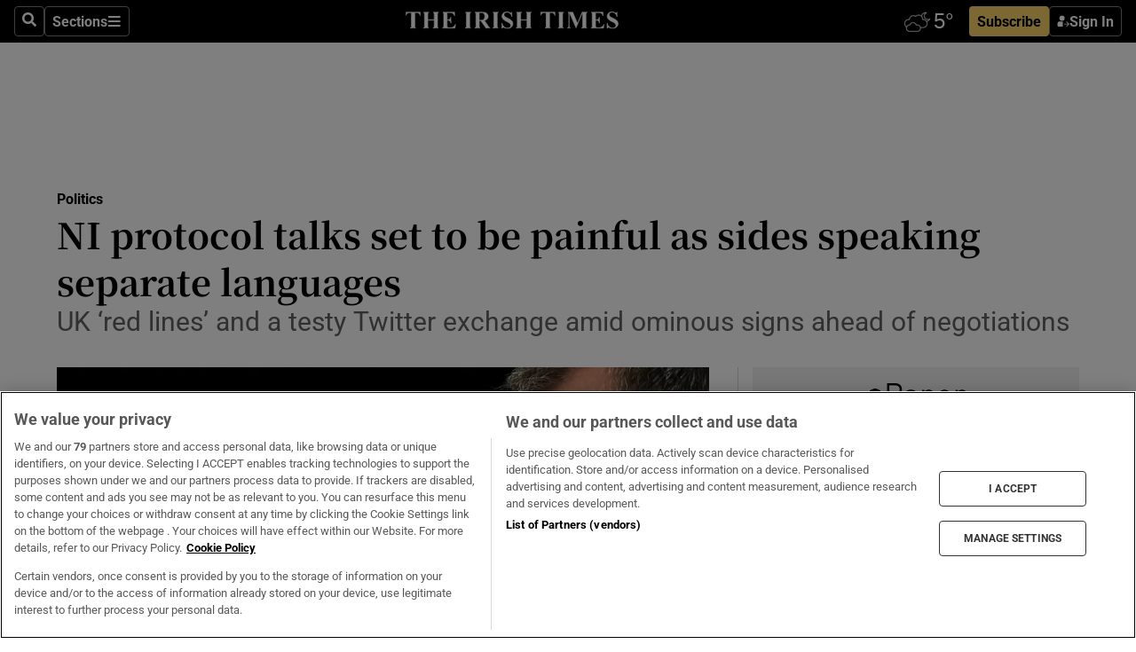

--- FILE ---
content_type: text/html; charset=utf-8
request_url: https://www.irishtimes.com/news/politics/ni-protocol-talks-set-to-be-painful-as-sides-speaking-separate-languages-1.4696644
body_size: 76662
content:
<!DOCTYPE html><html lang="en"><head><script data-integration="inlineScripts">
    (function() {
      var _sf_async_config = window._sf_async_config = (window._sf_async_config || {});
      _sf_async_config.uid = 31036;
      _sf_async_config.domain = "irishtimes.com";
      _sf_async_config.useCanonical = true;
      _sf_async_config.useCanonicalDomain = true;
      _sf_async_config.sections = "politics";
      _sf_async_config.authors = "Simon Carswell";
      _sf_async_config.flickerControl = false;
      var _cbq = window._cbq = (window._cbq || []);
      const OT = document.cookie.split('; ').find(row => row.startsWith('blaize_jwt'));
      if (OT)
      {
        _cbq.push(['_acct', 'paid']);
      } else {
        _cbq.push(['_acct', 'anon']);
      }
    })();
  ;
    var _comscore = _comscore || []; _comscore.push({ c1: "2", c2: "8946263" });
  ;gtmParamsString='';if(new RegExp("^https://irishtimes.arcpublishing.com", "i").test(window.location)){gtmParamsString='&gtm_auth=om4Ly4wwqa_7E-fLbBv46g&gtm_preview=env-6&gtm_cookies_win=x'};(function(w,d,s,l,i){w[l]=w[l]||[];w[l].push({'gtm.start':new Date().getTime(),event:'gtm.js'});var f=d.getElementsByTagName(s)[0],j=d.createElement(s),dl=l!='dataLayer'?'&l='+l:'';j.async=true;j.src='https://www.googletagmanager.com/gtm.js?id='+i+dl+gtmParamsString;f.parentNode.insertBefore(j,f);})(window,document,'script','dataLayer','GTM-NRHQKJ4');;window.isIE = !!window.MSInputMethodContext && !!document.documentMode;</script><script type="text/plain" class="optanon-category-C0002" async="" data-integration="chartbeat" src="https://static.chartbeat.com/js/chartbeat.js"></script><script>!function(n,e,i){if(!n){n=n||{},window.permutive=n,n.q=[],n.config=i||{},n.config.apiKey=e,n.config.environment=n.config.environment||"production";for(var o=["addon","identify","track","trigger","query","segment","segments","ready","on","once","user","consent"],r=0;r<o.length;r++){var t=o[r];n[t]=function(e){return function(){var i=Array.prototype.slice.call(arguments,0);n.q.push({functionName:e,arguments:i})}}(t)}}}(window.permutive, "4888a725-f640-4782-bd70-a3dd37877c2f", { "consentRequired": true });
    window.googletag=window.googletag||{},window.googletag.cmd=window.googletag.cmd||[],window.googletag.cmd.push(function(){if(0===window.googletag.pubads().getTargeting("permutive").length){var g=window.localStorage.getItem("_pdfps");window.googletag.pubads().setTargeting("permutive",g?JSON.parse(g):[])}});</script><script async="" src="https://fce2b75e-f11a-48ad-a60f-7e004eb1d340.edge.permutive.app/fce2b75e-f11a-48ad-a60f-7e004eb1d340-web.js"></script><script type="text/plain" class="optanon-category-C0002-C0004">window.addEventListener('OneTrustGroupsUpdated', function() {
    if (document.cookie.indexOf("OptanonAlertBoxClosed=") >=0 && OptanonActiveGroups.match(/(?=.*,C0002,)(?=.*,C0004,).*/)) {
      const OTConsentToken = document.cookie
        .split('; ')
        .find(row => row.startsWith('OptanonConsent='))
        .split('&')
        .find(row => row.startsWith('consentId'))
        .split('=')[1];
      permutive.consent({ "opt_in": true, "token": OTConsentToken });
    } else{
      permutive.consent({ "opt_in": false });
    }
  });</script><meta name="viewport" content="width=device-width, initial-scale=1"/><link rel="icon" type="image/x-icon" href="/pf/resources/favicon.ico?d=203&amp;mxId=00000000"/><title>NI protocol talks set to be painful as sides speaking separate languages – The Irish Times</title><meta name="description" content="UK ‘red lines’ and a testy Twitter exchange amid ominous signs ahead of negotiations"/><meta name="twitter:description" content="UK ‘red lines’ and a testy Twitter exchange amid ominous signs ahead of negotiations"/><meta property="og:description" content="UK ‘red lines’ and a testy Twitter exchange amid ominous signs ahead of negotiations"/><meta name="keywords" content="eu,european-commission,highest-court,the-uk-government,brexit,fabian-zuleeg,lord-frost,maros-sefcovic,simon-coveney"/><meta property="og:title" content="NI protocol talks set to be painful as sides speaking separate languages"/><meta name="twitter:title" content="NI protocol talks set to be painful as sides speaking separate languages"/><meta property="og:image" content="https://www.irishtimes.com/resizer/v2/ADUBJ7ZXDJCNUPUOFSPFJWOOYA.jpg?smart=true&amp;auth=2b7c59331e856a85a94d73d77b148b39f250f932e58b67d146e18e912048367f&amp;width=1200&amp;height=630"/><meta property="og:image:alt" content="UK Brexit minister David Frost speaks at the Conservative Party Conference. Photograph: Paul Ellis/AFP via Getty"/><meta name="twitter:image" content="https://www.irishtimes.com/resizer/v2/ADUBJ7ZXDJCNUPUOFSPFJWOOYA.jpg?smart=true&amp;auth=2b7c59331e856a85a94d73d77b148b39f250f932e58b67d146e18e912048367f&amp;width=1200&amp;height=630"/><meta name="twitter:image:alt" content="UK Brexit minister David Frost speaks at the Conservative Party Conference. Photograph: Paul Ellis/AFP via Getty"/><meta property="og:type" content="article"/><meta name="robots" content="noarchive"/><meta property="og:site_name" content="The Irish Times"/><meta property="og:url" content="https://www.irishtimes.com/news/politics/ni-protocol-talks-set-to-be-painful-as-sides-speaking-separate-languages-1.4696644"/><meta name="twitter:site" content="@IrishTimes"/><meta name="twitter:card" content="summary_large_image"/><link rel="canonical" href="https://www.irishtimes.com/news/politics/ni-protocol-talks-set-to-be-painful-as-sides-speaking-separate-languages-1.4696644"/><link rel="alternate" hrefLang="en-IE" href="https://www.irishtimes.com/news/politics/ni-protocol-talks-set-to-be-painful-as-sides-speaking-separate-languages-1.4696644"/><link id="fusion-template-styles" rel="stylesheet" type="text/css" href="/pf/dist/components/combinations/default.css?d=203&amp;mxId=00000000"/><link id="fusion-siteStyles-styles" rel="stylesheet" type="text/css" href="/pf/dist/css/irishtimes.css?d=203&amp;mxId=00000000"/><style data-styled="" data-styled-version="5.3.11">.dNRVvG{c-expanded-menu;visibility:hidden;position:absolute;left:0px;top:0;}/*!sc*/
data-styled.g2[id="styled__StyledExpandedMenu-sc-1amt4zz-1"]{content:"dNRVvG,"}/*!sc*/
.hTjUEA .arcad > [id^='google_ads_iframe']:not(:empty){max-width:100%;}/*!sc*/
.hTjUEA .arcad > [id^='google_ads_iframe']:not(:empty)::before{content:'ADVERTISEMENT';display:-webkit-box;display:-webkit-flex;display:-ms-flexbox;display:flex;font-family:star-font,'Roboto',sans-serif;}/*!sc*/
.hTjUEA .arcad > [id^='google_ads_iframe']:empty[style]{width:0 !important;height:0 !important;}/*!sc*/
.bSFpgq .arcad > [id^='google_ads_iframe']:not(:empty){max-width:100%;}/*!sc*/
.bSFpgq .arcad > [id^='google_ads_iframe']:not(:empty)::before{content:'ADVERTISEMENT';display:-webkit-box;display:-webkit-flex;display:-ms-flexbox;display:flex;font-family:star-font,'Roboto',sans-serif;display:none;}/*!sc*/
.bSFpgq .arcad > [id^='google_ads_iframe']:empty[style]{width:0 !important;height:0 !important;}/*!sc*/
data-styled.g5[id="default__StyledAdUnit-sc-1moicrg-0"]{content:"hTjUEA,bSFpgq,"}/*!sc*/
</style><script type="application/javascript" id="polyfill-script">if(!Array.prototype.includes||!(window.Object && window.Object.assign)||!window.Promise||!window.Symbol||!window.fetch){document.write('<script type="application/javascript" src="/pf/dist/engine/polyfill.js?d=203&mxId=00000000" defer=""><\/script>')}</script><script id="fusion-engine-react-script" type="application/javascript" src="/pf/dist/engine/react.js?d=203&amp;mxId=00000000" defer=""></script><script id="fusion-engine-combinations-script" type="application/javascript" src="/pf/dist/components/combinations/default.js?d=203&amp;mxId=00000000" defer=""></script><script type="text/plain" class="optanon-category-C0004" async="" data-integration="nativo-ad" src="https://s.ntv.io/serve/load.js"></script><script type="text/plain" class="optanon-category-C0002" async="" data-integration="comscore" src="https://sb.scorecardresearch.com/beacon.js"></script><script id="xtreme-push" type="text/javascript">
      (function(p,u,s,h,e,r,l,i,b) {p['XtremePushObject']=s;p[s]=function(){
        (p[s].q=p[s].q||[]).push(arguments)};i=u.createElement('script');i.async=1;
        i.src=h;b=u.getElementsByTagName('script')[0];b.parentNode.insertBefore(i,b);
      })(window,document,'xtremepush','https://prod.webpu.sh/tEEXuB8vRMsRMzIydjRZIQjnQzT-EXwR/sdk.js');
      xtremepush('ready', function () {
        if (window.safari !== undefined) {
          const permission = xtremepush('push', 'permission');
          const views = JSON.parse(localStorage.getItem('xtremepush.data'))?.page_views;
          const sendPush = views % 55 === 0 || views === 1;
          if ((permission === 'default' || !permission) && (permission !== 'unavailable' && permission !== 'denied' ) && sendPush) {
            xtremepush('event', 'User Gesture');
          }
        } else {
          xtremepush('push', 'auto_prompt', true);
        }
      });
      </script><script type="application/ld+json">{
  "@context": "http://schema.org/",
  "@graph": [
    {
      "@id": "https://www.irishtimes.com/#website",
      "@type": "WebSite",
      "description": "Trusted journalism since 1859",
      "inLanguage": "en-IE",
      "name": "The Irish Times",
      "potentialAction": [
        {
          "@type": "SearchAction",
          "target": {
            "@type": "EntryPoint",
            "urlTemplate": "https://www.irishtimes.com/search/?query={search_term_string}"
          },
          "query-input": "required name=search_term_string"
        }
      ],
      "publisher": {
        "@id": "https://www.irishtimes.com/#organization"
      },
      "url": "https://www.irishtimes.com/"
    },
    {
      "@id": "https://www.irishtimes.com/#organization",
      "@type": "Organization",
      "address": {
        "@type": "PostalAddress",
        "postOfficeBoxNumber": "PO Box 74",
        "streetAddress": "24-28 Tara Street",
        "addressLocality": "Dublin 2",
        "addressRegion": "County Dublin",
        "addressCountry": "IE",
        "postalCode": "D02 CX89"
      },
      "contactPoint": [
        {
          "@type": "ContactPoint",
          "contactType": "Customer Support",
          "email": "services@irishtimes.com",
          "telephone": "+353 1 9203901"
        },
        {
          "@type": "ContactPoint",
          "contactType": "Sales",
          "email": "mediasolutions@irishtimes.com",
          "telephone": "+353 1 5320978"
        },
        {
          "@type": "ContactPoint",
          "contactType": "News Desk",
          "email": "newsdesk@irishtimes.com",
          "telephone": ""
        }
      ],
      "image": {
        "@id": "https://www.irishtimes.com/#/schema/logo/image/"
      },
      "logo": {
        "@type": "ImageObject",
        "@id": "https://www.irishtimes.com/#/schema/logo/image/",
        "url": "https://www.irishtimes.com/resizer/v2/U2PAOOOEIVHTJEP6IX3N5QHLYM.png?smart=true&auth=8ed926a16ed518a8a7d3811053a580479dcf90f84d2adaaa3a5ebeb4bb68695f&width=1024",
        "width": 1024,
        "height": 547,
        "caption": "The Irish Times"
      },
      "name": "The Irish Times",
      "sameAs": [
        "https://www.facebook.com/irishtimes/",
        "http://www.linkedin.com/company/the-irish-times",
        "https://www.youtube.com/user/IrishTimes",
        "https://x.com/IrishTimes"
      ],
      "url": "https://www.irishtimes.com"
    }
  ]
}</script><script type="application/ld+json">{
  "@context": "https://schema.org",
  "@type": "NewsArticle",
  "url": "https://www.irishtimes.com/news/politics/ni-protocol-talks-set-to-be-painful-as-sides-speaking-separate-languages-1.4696644",
  "publisher": {
    "@type": "Organization",
    "name": "The Irish Times",
    "url": "https://www.irishtimes.com",
    "logo": {
      "@type": "ImageObject",
      "url": "",
      "width": 600,
      "height": 60
    }
  },
  "author": [
    {
      "@type": "Person",
      "name": "Simon Carswell",
      "url": "https://www.irishtimes.com/author/simon-carswell",
      "sameAs": "https://www.irishtimes.com/author/simon-carswell"
    }
  ],
  "mainEntityOfPage": {
    "@type": "WebPage",
    "@id": "https://schema.org/WebPage",
    "url": "https://www.irishtimes.com/news/politics/ni-protocol-talks-set-to-be-painful-as-sides-speaking-separate-languages-1.4696644"
  },
  "dateModified": "2021-10-11T02:00:00Z",
  "datePublished": "2021-10-11T02:00:00Z",
  "headline": "NI protocol talks set to be painful as sides speaking separate languages",
  "description": "UK ‘red lines’ and a testy Twitter exchange amid ominous signs ahead of negotiations",
  "articleSection": "Politics",
  "image": [
    "https://www.irishtimes.com/resizer/v2/ADUBJ7ZXDJCNUPUOFSPFJWOOYA.jpg?auth=2b7c59331e856a85a94d73d77b148b39f250f932e58b67d146e18e912048367f&smart=true&width=1600&height=900",
    "https://www.irishtimes.com/resizer/v2/ADUBJ7ZXDJCNUPUOFSPFJWOOYA.jpg?auth=2b7c59331e856a85a94d73d77b148b39f250f932e58b67d146e18e912048367f&smart=true&width=1600&height=1200",
    "https://www.irishtimes.com/resizer/v2/ADUBJ7ZXDJCNUPUOFSPFJWOOYA.jpg?auth=2b7c59331e856a85a94d73d77b148b39f250f932e58b67d146e18e912048367f&smart=true&width=1600&height=1600"
  ],
  "inLanguage": "",
  "isAccessibleForFree": "False",
  "hasPart": {
    "@type": "WebPageElement",
    "isAccessibleForFree": "False",
    "cssSelector": ".paywall"
  }
}</script><link rel="preload" href="/pf/resources/fonts/noto-serif-jp/noto-serif-jp-regular.woff2?d=203&amp;mxId=00000000" as="font" type="font/woff2" crossorigin="anonymous"/><link rel="preload" href="/pf/resources/fonts/noto-serif-jp/noto-serif-jp-700.woff2?d=203&amp;mxId=00000000" as="font" type="font/woff2" crossorigin="anonymous"/><link rel="preload" href="/pf/resources/fonts/roboto/roboto-regular.woff2?d=203&amp;mxId=00000000" as="font" type="font/woff2" crossorigin="anonymous"/><link rel="preload" href="/pf/resources/fonts/roboto/roboto-700.woff2?d=203&amp;mxId=00000000" as="font" type="font/woff2" crossorigin="anonymous"/><script data-integration="inlineScripts">
    function PoWaReady() {
      // 0. DEFAULTS
      window.PoWaSettings = window.PoWaSettings || [];
      window.PoWaSettings.advertising = window.PoWaSettings.advertising || [];
      // 1. CookieBanner ONLOAD
      window.addEventListener("powaRender", function() {
        window.PoWaSettings.advertising.adBar = {skipOffset: 6};
        if (typeof OptanonActiveGroups==="string" && OptanonActiveGroups.match(/(?=.*,C0002,).*/)) {
            // 2. Cookies Granted
            window.PoWaSettings.advertising.gdprConsentGranted = true;
        } else {
            // 3. Set Default value
            window.PoWaSettings.advertising.gdprConsentGranted = window.PoWaSettings.advertising.gdprConsentGranted || false;
        }
      });
      // 4. CookieBanner ONCLICK
      window.addEventListener("OneTrustGroupsUpdated", function() {
          // 1. Set Default value
          window.PoWaSettings.advertising.gdprConsentGranted = !!OptanonActiveGroups.match(/(?=.,C0002,)./);
      });
      // 5. DataLayer event
      window.dataLayer = window.dataLayer || [];
      dataLayer.push({
        "has_PoWaSettings_load": true,
        "event": "donewith_PoWaSettings"
      });
    }

    var i = 0;
    function checkIsPoWaReady() {
      i = i + 1;
      if (typeof window.PoWaSettings==="object" && typeof OptanonActiveGroups==="string") {
          //stop the polling
          PoWaReady();
          clearInterval(pollforPoWaReady);
      } else if (i > 500) {
          //give up after 5 sec
          clearInterval(pollforPoWaReady);
      }
    }
    // Start polling
    var pollforPoWaReady = setInterval(checkIsPoWaReady, 10);
  ;
    const playFullScreen = (e) => {
      if (!!e.element.dataset.mobilefullscreen) {
        const windowWidth = document.querySelector('#fusion-app').offsetWidth || window.innerWidth;
        const mobileWidth = 733;
        if (windowWidth < mobileWidth) {
          if (!e.powa.isFullscreen()) {
            if (document.fullscreenEnabled) {
              // Set the PoWa element itself to fullscreen not the player, this overcomes an
              // issue with Android and fullscreen video rotation closing the video when the
              // device is rotated and the video is in fullscreen mode
              e.element.requestFullscreen();
              return;
            }

            e.powa.fullscreen();
          }
        }
      }
    }

    const mobilePoWaFullscreen = (event) => {
      const player = event.detail.powa;

      player.on('firstFrame', (e) => {
        playFullScreen(e);
      });

      player.on('play', (e) => {
        // Delay calling our function 100ms to not have a race condition with the
        // firstFrame event
        setTimeout(() => {
          playFullScreen(e);
        }, 100);
      });
    };

    window.addEventListener('powaReady', mobilePoWaFullscreen);
  ;
  window.addEventListener('DOMContentLoaded', (event) => {
    queryly.init("954cd8bb239245f9", document.querySelectorAll("#fusion-app"));
  });
</script><script defer="" data-integration="queryly" src="https://www.queryly.com/js/queryly.v4.min.js"></script><script src="https://cdn.cookielaw.org/consent/tcf.stub.js" type="text/javascript"></script><script src="https://static.illuma-tech.com/js/async_gam_ipt.js" async=""></script></head><body class="custom-it"><noscript data-integration="comscore"><img alt="comscore" src="https://sb.scorecardresearch.com/p?c1=2&amp;c2=8946263&amp;cv=2.0&amp;cj=1"/></noscript><noscript><iframe src="https://www.googletagmanager.com/ns.html?id=GTM-NRHQKJ4" height="0" width="0" style="display:none;visibility:hidden"></iframe></noscript><div id="fusion-app"><div class="b-it-right-rail-advanced"><header class="c-stack b-it-right-rail-advanced__navigation page-header" data-style-direction="vertical" data-style-justification="start" data-style-alignment="unset" data-style-inline="false" data-style-wrap="nowrap"><nav id="main-nav" class="b-it-header-nav-chain " aria-label="Sections Menu" data-owner="it"><div class="b-it-header-nav-chain__top-layout"><div class="b-it-header-nav-chain__nav-left"><div class="nav-components--mobile" data-testid="nav-chain-nav-components-mobile-left"><button data-testid="nav-chain-nav-section-button" aria-label="Sections" class="c-button c-button--small c-button--secondary-reverse" type="button"><svg class="c-icon" width="48" height="48" xmlns="http://www.w3.org/2000/svg" viewBox="0 0 512 512" fill="currentColor" aria-hidden="true" focusable="false"><path d="M25 96C25 78.33 39.33 64 57 64H441C458.7 64 473 78.33 473 96C473 113.7 458.7 128 441 128H57C39.33 128 25 113.7 25 96ZM25 256C25 238.3 39.33 224 57 224H441C458.7 224 473 238.3 473 256C473 273.7 458.7 288 441 288H57C39.33 288 25 273.7 25 256ZM441 448H57C39.33 448 25 433.7 25 416C25 398.3 39.33 384 57 384H441C458.7 384 473 398.3 473 416C473 433.7 458.7 448 441 448Z"></path></svg></button></div><div class="nav-components--desktop" data-testid="nav-chain-nav-components-desktop-left"><button aria-label="Search" class="c-button c-button--small c-button--secondary-reverse" type="button"><span><svg class="c-icon" width="48" height="48" xmlns="http://www.w3.org/2000/svg" viewBox="0 0 512 512" fill="currentColor" aria-hidden="true" focusable="false"><path d="M505 442.7L405.3 343c-4.5-4.5-10.6-7-17-7H372c27.6-35.3 44-79.7 44-128C416 93.1 322.9 0 208 0S0 93.1 0 208s93.1 208 208 208c48.3 0 92.7-16.4 128-44v16.3c0 6.4 2.5 12.5 7 17l99.7 99.7c9.4 9.4 24.6 9.4 33.9 0l28.3-28.3c9.4-9.4 9.4-24.6.1-34zM208 336c-70.7 0-128-57.2-128-128 0-70.7 57.2-128 128-128 70.7 0 128 57.2 128 128 0 70.7-57.2 128-128 128z"></path></svg></span></button><button data-testid="nav-chain-nav-section-button" aria-label="Sections" class="c-button c-button--small c-button--secondary-reverse" type="button"><span>Sections</span><svg class="c-icon" width="48" height="48" xmlns="http://www.w3.org/2000/svg" viewBox="0 0 512 512" fill="currentColor" aria-hidden="true" focusable="false"><path d="M25 96C25 78.33 39.33 64 57 64H441C458.7 64 473 78.33 473 96C473 113.7 458.7 128 441 128H57C39.33 128 25 113.7 25 96ZM25 256C25 238.3 39.33 224 57 224H441C458.7 224 473 238.3 473 256C473 273.7 458.7 288 441 288H57C39.33 288 25 273.7 25 256ZM441 448H57C39.33 448 25 433.7 25 416C25 398.3 39.33 384 57 384H441C458.7 384 473 398.3 473 416C473 433.7 458.7 448 441 448Z"></path></svg></button></div></div><a title="The Irish Times" class="c-link b-it-header-nav-chain__logo b-it-header-nav-chain__logo--center nav-logo-hidden svg-logo" href="/" aria-hidden="true" tabindex="-1"><img src="https://static.themebuilder.aws.arc.pub/irishtimes/1647534191733.svg" alt="The Irish Times" data-chromatic="ignore"/></a><div class="b-it-header-nav-chain__nav-right"><div class="nav-components--mobile" data-testid="nav-chain-nav-components-mobile-right"><div class="c-stack b-signin-subscribe-block" data-style-direction="horizontal" data-style-justification="center" data-style-alignment="center" data-style-inline="false" data-style-wrap="nowrap" style="--c-stack-gap:1rem"><a target="_blank" style="display:none" rel="noreferrer" class="c-button c-button--link c-button--small c-button--primary b-signin-subscribe-block__subscribe" href="/subscribe"><span><span style="display:none">Subscribe</span></span></a><button class="c-button c-button--small c-button--secondary-reverse b-signin-subscribe-block__btn--signin" type="button"><span><div class="c-stack" data-style-direction="horizontal" data-style-justification="start" data-style-alignment="center" data-style-inline="false" data-style-wrap="nowrap" style="--c-stack-gap:0.5rem"><svg width="14" height="16" viewBox="0 0 24 24" fill="none" xmlns="http://www.w3.org/2000/svg"><mask id="mask0_757:236487" style="mask-type:alpha" maskUnits="userSpaceOnUse" x="0" y="0" width="24" height="24"><rect width="24" height="24" fill="#C4C4C4"></rect></mask><g mask="url(#mask0_757:236487)"><ellipse cx="9.79117" cy="6.02353" rx="5.02353" ry="5.02353" fill="white"></ellipse><path d="M11.0471 22.35V12.3029H5C2.79086 12.3029 1 14.0938 1 16.3029V20.35C1 21.4546 1.89543 22.35 3 22.35H11.0471Z" fill="white"></path><path fill-rule="evenodd" clip-rule="evenodd" d="M19.3391 22.1044C19.2762 22.1862 19.1937 22.2477 19.0916 22.2886C18.9894 22.3295 18.8833 22.35 18.7733 22.35C18.5533 22.35 18.3647 22.2681 18.2075 22.1044C18.0504 21.9406 17.9718 21.7441 17.9718 21.5148C17.9718 21.4002 17.9954 21.2896 18.0425 21.1832C18.0897 21.0767 18.1447 20.9907 18.2075 20.9252L20.8478 18.174H14.3839C14.1482 18.174 13.9517 18.0921 13.7946 17.9283C13.6374 17.7646 13.5588 17.568 13.5588 17.3388C13.5588 17.1095 13.6374 16.913 13.7946 16.7492C13.9517 16.5854 14.1482 16.5036 14.3839 16.5036H20.8478L18.2075 13.7277C18.1447 13.6622 18.0897 13.5762 18.0425 13.4698C17.9954 13.3633 17.9718 13.2528 17.9718 13.1382C17.9718 12.9089 18.0504 12.7124 18.2075 12.5486C18.3647 12.3848 18.5533 12.3029 18.7733 12.3029C18.8833 12.3029 18.9894 12.3275 19.0916 12.3766C19.1937 12.4258 19.2762 12.4831 19.3391 12.5486L23.3702 16.7492C23.433 16.8147 23.488 16.9007 23.5352 17.0071C23.5823 17.1136 23.6059 17.2241 23.6059 17.3388C23.6059 17.4534 23.5823 17.5598 23.5352 17.6581C23.488 17.7564 23.433 17.8464 23.3702 17.9283L19.3391 22.1044Z" fill="white"></path></g></svg></div></span></button></div></div><div class="nav-components--desktop" data-testid="nav-chain-nav-components-desktop-right"><div id="fusion-static-enter:html-block-f0f1j0n1myTR7B9-0-0-0" style="display:none" data-fusion-component="html-block-f0f1j0n1myTR7B9-0-0-0"></div><div><iframe scrolling="no" id="fw-desktop" data-src="https://lw.foreca.net/v4/en/site/irishtimes/widget/?name=Dublin&id=102964574" style="width: 85px; height: 40px; border:0; margin: 0; display: flex; align-items: center;"></iframe></div><div id="fusion-static-exit:html-block-f0f1j0n1myTR7B9-0-0-0" style="display:none" data-fusion-component="html-block-f0f1j0n1myTR7B9-0-0-0"></div><div class="c-stack b-signin-subscribe-block" data-style-direction="horizontal" data-style-justification="center" data-style-alignment="center" data-style-inline="false" data-style-wrap="nowrap" style="--c-stack-gap:1rem"><a target="_blank" style="display:none" rel="noreferrer" class="c-button c-button--link c-button--small c-button--primary b-signin-subscribe-block__subscribe" href="/subscribe"><span><span style="display:none">Subscribe</span></span></a><button class="c-button c-button--small c-button--secondary-reverse b-signin-subscribe-block__btn--signin" type="button"><span><div class="c-stack" data-style-direction="horizontal" data-style-justification="start" data-style-alignment="center" data-style-inline="false" data-style-wrap="nowrap" style="--c-stack-gap:0.5rem"><svg width="14" height="16" viewBox="0 0 24 24" fill="none" xmlns="http://www.w3.org/2000/svg"><mask id="mask0_757:236487" style="mask-type:alpha" maskUnits="userSpaceOnUse" x="0" y="0" width="24" height="24"><rect width="24" height="24" fill="#C4C4C4"></rect></mask><g mask="url(#mask0_757:236487)"><ellipse cx="9.79117" cy="6.02353" rx="5.02353" ry="5.02353" fill="white"></ellipse><path d="M11.0471 22.35V12.3029H5C2.79086 12.3029 1 14.0938 1 16.3029V20.35C1 21.4546 1.89543 22.35 3 22.35H11.0471Z" fill="white"></path><path fill-rule="evenodd" clip-rule="evenodd" d="M19.3391 22.1044C19.2762 22.1862 19.1937 22.2477 19.0916 22.2886C18.9894 22.3295 18.8833 22.35 18.7733 22.35C18.5533 22.35 18.3647 22.2681 18.2075 22.1044C18.0504 21.9406 17.9718 21.7441 17.9718 21.5148C17.9718 21.4002 17.9954 21.2896 18.0425 21.1832C18.0897 21.0767 18.1447 20.9907 18.2075 20.9252L20.8478 18.174H14.3839C14.1482 18.174 13.9517 18.0921 13.7946 17.9283C13.6374 17.7646 13.5588 17.568 13.5588 17.3388C13.5588 17.1095 13.6374 16.913 13.7946 16.7492C13.9517 16.5854 14.1482 16.5036 14.3839 16.5036H20.8478L18.2075 13.7277C18.1447 13.6622 18.0897 13.5762 18.0425 13.4698C17.9954 13.3633 17.9718 13.2528 17.9718 13.1382C17.9718 12.9089 18.0504 12.7124 18.2075 12.5486C18.3647 12.3848 18.5533 12.3029 18.7733 12.3029C18.8833 12.3029 18.9894 12.3275 19.0916 12.3766C19.1937 12.4258 19.2762 12.4831 19.3391 12.5486L23.3702 16.7492C23.433 16.8147 23.488 16.9007 23.5352 17.0071C23.5823 17.1136 23.6059 17.2241 23.6059 17.3388C23.6059 17.4534 23.5823 17.5598 23.5352 17.6581C23.488 17.7564 23.433 17.8464 23.3702 17.9283L19.3391 22.1044Z" fill="white"></path></g></svg></div></span></button></div></div></div></div><div id="flyout-overlay" data-testid="nav-chain-flyout-overlay" class="c-stack b-it-header-nav-chain__flyout-overlay closed" data-style-direction="vertical" data-style-justification="start" data-style-alignment="unset" data-style-inline="false" data-style-wrap="nowrap"><div><div class="c-stack b-it-header-nav-chain__flyout-nav-wrapper closed" data-style-direction="vertical" data-style-justification="start" data-style-alignment="unset" data-style-inline="false" data-style-wrap="nowrap"><div class="b-it-header-nav-chain__flyout-close-button"><button aria-label="Close" class="c-button c-button--small c-button--secondary-reverse" type="button"><svg class="c-icon" width="24" height="24" xmlns="http://www.w3.org/2000/svg" viewBox="0 0 512 512" fill="currentColor" aria-hidden="true" focusable="false"><path d="M406.6 361.4C419.1 373.9 419.1 394.15 406.6 406.65C400.4 412.9 392.2 416 384 416C375.8 416 367.62 412.875 361.38 406.625L256 301.3L150.63 406.6C144.38 412.9 136.19 416 128 416C119.81 416 111.63 412.9 105.375 406.6C92.875 394.1 92.875 373.85 105.375 361.35L210.775 255.95L105.375 150.6C92.875 138.1 92.875 117.85 105.375 105.35C117.875 92.85 138.125 92.85 150.625 105.35L256 210.8L361.4 105.4C373.9 92.9 394.15 92.9 406.65 105.4C419.15 117.9 419.15 138.15 406.65 150.65L301.25 256.05L406.6 361.4Z"></path></svg></button></div><div class="nav-menu"><div data-testid="nav-chain-nav-components-mobile" class="c-stack nav-components--mobile" data-style-direction="vertical" data-style-justification="start" data-style-alignment="unset" data-style-inline="false" data-style-wrap="nowrap"><div class="b-subscribe-button-block"><div><iframe scrolling="no" id="fw-mobile" data-src="https://lw.foreca.net/v4/en/site/irishtimes/widget/?name=Dublin&id=102964574" style="width: 85px; height: 40px; border:0; margin: 0;"></iframe></div><a target="_blank" class="c-button c-button--link c-button--full-width c-button--medium c-button--primary" href="/subscribe"><span>Subscribe</span></a></div><button aria-label="Search" class="c-button c-button--small c-button--secondary-reverse" type="button"><span><svg class="c-icon" width="48" height="48" xmlns="http://www.w3.org/2000/svg" viewBox="0 0 512 512" fill="currentColor" aria-hidden="true" focusable="false"><path d="M505 442.7L405.3 343c-4.5-4.5-10.6-7-17-7H372c27.6-35.3 44-79.7 44-128C416 93.1 322.9 0 208 0S0 93.1 0 208s93.1 208 208 208c48.3 0 92.7-16.4 128-44v16.3c0 6.4 2.5 12.5 7 17l99.7 99.7c9.4 9.4 24.6 9.4 33.9 0l28.3-28.3c9.4-9.4 9.4-24.6.1-34zM208 336c-70.7 0-128-57.2-128-128 0-70.7 57.2-128 128-128 70.7 0 128 57.2 128 128 0 70.7-57.2 128-128 128z"></path></svg></span></button></div><div data-testid="nav-chain-nav-components-desktop" class="c-stack nav-components--desktop" data-style-direction="vertical" data-style-justification="start" data-style-alignment="unset" data-style-inline="false" data-style-wrap="nowrap"></div></div><ul class="c-stack b-it-header-nav-chain__flyout-nav" data-style-direction="vertical" data-style-justification="start" data-style-alignment="unset" data-style-inline="false" data-style-wrap="nowrap"><li class="section-item" data-testid="nav-chain-section-item"><a class="c-link" href="/" aria-hidden="true" tabindex="-1">Home</a></li><li class="section-item" data-testid="nav-chain-section-item"><a class="c-link" href="/latest/" aria-hidden="true" tabindex="-1">Latest</a></li><li class="section-item" data-testid="nav-chain-section-item"><a class="c-link" href="/subscriber-only/" aria-hidden="true" tabindex="-1">Subscriber Only</a></li><li class="section-item" data-testid="nav-chain-section-item"><div data-testid="nav-chain-section-item-subsection" class="c-stack b-it-header-nav-chain__subsection-anchor subsection-anchor " data-style-direction="horizontal" data-style-justification="start" data-style-alignment="center" data-style-inline="false" data-style-wrap="nowrap"><a class="c-link" href="/crosswords-puzzles/" aria-hidden="true" tabindex="-1">Crosswords &amp; Puzzles</a><button aria-expanded="false" aria-controls="header_sub_section_crosswords-puzzles" aria-label="Show Crosswords &amp; Puzzles sub sections" class="c-button c-button--medium c-button--default submenu-caret" type="button"><span><svg class="c-icon" width="20" height="20" xmlns="http://www.w3.org/2000/svg" viewBox="0 0 512 512" fill="currentColor" aria-hidden="true" focusable="false"><path d="M256 416C247.812 416 239.62 412.875 233.38 406.625L41.38 214.625C28.88 202.125 28.88 181.875 41.38 169.375C53.88 156.875 74.13 156.875 86.63 169.375L256 338.8L425.4 169.4C437.9 156.9 458.15 156.9 470.65 169.4C483.15 181.9 483.15 202.15 470.65 214.65L278.65 406.65C272.4 412.9 264.2 416 256 416Z"></path></svg></span></button></div><div class="b-it-header-nav-chain__subsection-container "><ul class="b-it-header-nav-chain__subsection-menu" id="header_sub_section_crosswords-puzzles"><li class="subsection-item" data-testid="nav-chain-subsection-item"><a class="c-link" href="/crosswords-puzzles/crosaire/" aria-hidden="true" tabindex="-1">Crosaire</a></li><li class="subsection-item" data-testid="nav-chain-subsection-item"><a class="c-link" href="/crosswords-puzzles/simplex/" aria-hidden="true" tabindex="-1">Simplex</a></li><li class="subsection-item" data-testid="nav-chain-subsection-item"><a class="c-link" href="/crosswords-puzzles/sudoku/" aria-hidden="true" tabindex="-1">Sudoku</a></li><li class="subsection-item" data-testid="nav-chain-subsection-item"><a class="c-link" href="/crosswords-puzzles/news-quiz/" aria-hidden="true" tabindex="-1">News Quiz</a></li></ul></div></li><li class="section-item" data-testid="nav-chain-section-item"><div data-testid="nav-chain-section-item-subsection" class="c-stack b-it-header-nav-chain__subsection-anchor subsection-anchor " data-style-direction="horizontal" data-style-justification="start" data-style-alignment="center" data-style-inline="false" data-style-wrap="nowrap"><a class="c-link" href="/ireland/" aria-hidden="true" tabindex="-1">Ireland</a><button aria-expanded="false" aria-controls="header_sub_section_ireland" aria-label="Show Ireland sub sections" class="c-button c-button--medium c-button--default submenu-caret" type="button"><span><svg class="c-icon" width="20" height="20" xmlns="http://www.w3.org/2000/svg" viewBox="0 0 512 512" fill="currentColor" aria-hidden="true" focusable="false"><path d="M256 416C247.812 416 239.62 412.875 233.38 406.625L41.38 214.625C28.88 202.125 28.88 181.875 41.38 169.375C53.88 156.875 74.13 156.875 86.63 169.375L256 338.8L425.4 169.4C437.9 156.9 458.15 156.9 470.65 169.4C483.15 181.9 483.15 202.15 470.65 214.65L278.65 406.65C272.4 412.9 264.2 416 256 416Z"></path></svg></span></button></div><div class="b-it-header-nav-chain__subsection-container "><ul class="b-it-header-nav-chain__subsection-menu" id="header_sub_section_ireland"><li class="subsection-item" data-testid="nav-chain-subsection-item"><a class="c-link" href="/ireland/dublin/" aria-hidden="true" tabindex="-1">Dublin</a></li><li class="subsection-item" data-testid="nav-chain-subsection-item"><a class="c-link" href="/ireland/education/" aria-hidden="true" tabindex="-1">Education</a></li><li class="subsection-item" data-testid="nav-chain-subsection-item"><a class="c-link" href="/ireland/housing-planning/" aria-hidden="true" tabindex="-1">Housing &amp; Planning</a></li><li class="subsection-item" data-testid="nav-chain-subsection-item"><a class="c-link" href="/ireland/social-affairs/" aria-hidden="true" tabindex="-1">Social Affairs</a></li><li class="subsection-item" data-testid="nav-chain-subsection-item"><a class="c-link" href="/ireland/stardust/" aria-hidden="true" tabindex="-1">Stardust</a></li></ul></div></li><li class="section-item" data-testid="nav-chain-section-item"><div data-testid="nav-chain-section-item-subsection" class="c-stack b-it-header-nav-chain__subsection-anchor subsection-anchor " data-style-direction="horizontal" data-style-justification="start" data-style-alignment="center" data-style-inline="false" data-style-wrap="nowrap"><a class="c-link" href="/politics/" aria-hidden="true" tabindex="-1">Politics</a><button aria-expanded="false" aria-controls="header_sub_section_politics" aria-label="Show Politics sub sections" class="c-button c-button--medium c-button--default submenu-caret" type="button"><span><svg class="c-icon" width="20" height="20" xmlns="http://www.w3.org/2000/svg" viewBox="0 0 512 512" fill="currentColor" aria-hidden="true" focusable="false"><path d="M256 416C247.812 416 239.62 412.875 233.38 406.625L41.38 214.625C28.88 202.125 28.88 181.875 41.38 169.375C53.88 156.875 74.13 156.875 86.63 169.375L256 338.8L425.4 169.4C437.9 156.9 458.15 156.9 470.65 169.4C483.15 181.9 483.15 202.15 470.65 214.65L278.65 406.65C272.4 412.9 264.2 416 256 416Z"></path></svg></span></button></div><div class="b-it-header-nav-chain__subsection-container "><ul class="b-it-header-nav-chain__subsection-menu" id="header_sub_section_politics"><li class="subsection-item" data-testid="nav-chain-subsection-item"><a class="c-link" href="/politics/poll/" aria-hidden="true" tabindex="-1">Poll</a></li><li class="subsection-item" data-testid="nav-chain-subsection-item"><a class="c-link" href="/politics/oireachtas/" aria-hidden="true" tabindex="-1">Oireachtas</a></li><li class="subsection-item" data-testid="nav-chain-subsection-item"><a class="c-link" href="/common-ground/" aria-hidden="true" tabindex="-1">Common Ground</a></li><li class="subsection-item" data-testid="nav-chain-subsection-item"><a class="c-link" href="/politics/elections-referendums/" aria-hidden="true" tabindex="-1">Elections &amp; Referendums</a></li></ul></div></li><li class="section-item" data-testid="nav-chain-section-item"><div data-testid="nav-chain-section-item-subsection" class="c-stack b-it-header-nav-chain__subsection-anchor subsection-anchor " data-style-direction="horizontal" data-style-justification="start" data-style-alignment="center" data-style-inline="false" data-style-wrap="nowrap"><a class="c-link" href="/opinion/" aria-hidden="true" tabindex="-1">Opinion</a><button aria-expanded="false" aria-controls="header_sub_section_opinion" aria-label="Show Opinion sub sections" class="c-button c-button--medium c-button--default submenu-caret" type="button"><span><svg class="c-icon" width="20" height="20" xmlns="http://www.w3.org/2000/svg" viewBox="0 0 512 512" fill="currentColor" aria-hidden="true" focusable="false"><path d="M256 416C247.812 416 239.62 412.875 233.38 406.625L41.38 214.625C28.88 202.125 28.88 181.875 41.38 169.375C53.88 156.875 74.13 156.875 86.63 169.375L256 338.8L425.4 169.4C437.9 156.9 458.15 156.9 470.65 169.4C483.15 181.9 483.15 202.15 470.65 214.65L278.65 406.65C272.4 412.9 264.2 416 256 416Z"></path></svg></span></button></div><div class="b-it-header-nav-chain__subsection-container "><ul class="b-it-header-nav-chain__subsection-menu" id="header_sub_section_opinion"><li class="subsection-item" data-testid="nav-chain-subsection-item"><a class="c-link" href="/opinion/editorials/" aria-hidden="true" tabindex="-1">Editorials</a></li><li class="subsection-item" data-testid="nav-chain-subsection-item"><a class="c-link" href="/opinion/an-irish-diary/" aria-hidden="true" tabindex="-1">An Irish Diary</a></li><li class="subsection-item" data-testid="nav-chain-subsection-item"><a class="c-link" href="/opinion/letters/" aria-hidden="true" tabindex="-1">Letters</a></li><li class="subsection-item" data-testid="nav-chain-subsection-item"><a class="c-link" href="/opinion/cartoon/" aria-hidden="true" tabindex="-1">Cartoon</a></li></ul></div></li><li class="section-item" data-testid="nav-chain-section-item"><div data-testid="nav-chain-section-item-subsection" class="c-stack b-it-header-nav-chain__subsection-anchor subsection-anchor " data-style-direction="horizontal" data-style-justification="start" data-style-alignment="center" data-style-inline="false" data-style-wrap="nowrap"><a class="c-link" href="/business/" aria-hidden="true" tabindex="-1">Business</a><button aria-expanded="false" aria-controls="header_sub_section_business" aria-label="Show Business sub sections" class="c-button c-button--medium c-button--default submenu-caret" type="button"><span><svg class="c-icon" width="20" height="20" xmlns="http://www.w3.org/2000/svg" viewBox="0 0 512 512" fill="currentColor" aria-hidden="true" focusable="false"><path d="M256 416C247.812 416 239.62 412.875 233.38 406.625L41.38 214.625C28.88 202.125 28.88 181.875 41.38 169.375C53.88 156.875 74.13 156.875 86.63 169.375L256 338.8L425.4 169.4C437.9 156.9 458.15 156.9 470.65 169.4C483.15 181.9 483.15 202.15 470.65 214.65L278.65 406.65C272.4 412.9 264.2 416 256 416Z"></path></svg></span></button></div><div class="b-it-header-nav-chain__subsection-container "><ul class="b-it-header-nav-chain__subsection-menu" id="header_sub_section_business"><li class="subsection-item" data-testid="nav-chain-subsection-item"><a class="c-link" href="/budget/" aria-hidden="true" tabindex="-1">Budget 2026</a></li><li class="subsection-item" data-testid="nav-chain-subsection-item"><a class="c-link" href="/business/economy/" aria-hidden="true" tabindex="-1">Economy</a></li><li class="subsection-item" data-testid="nav-chain-subsection-item"><a class="c-link" href="/business/farming-food/" aria-hidden="true" tabindex="-1">Farming &amp; Food</a></li><li class="subsection-item" data-testid="nav-chain-subsection-item"><a class="c-link" href="/business/financial-services/" aria-hidden="true" tabindex="-1">Financial Services</a></li><li class="subsection-item" data-testid="nav-chain-subsection-item"><a class="c-link" href="/business/innovation/" aria-hidden="true" tabindex="-1">Innovation</a></li><li class="subsection-item" data-testid="nav-chain-subsection-item"><a class="c-link" href="/business/markets/" aria-hidden="true" tabindex="-1">Markets</a></li><li class="subsection-item" data-testid="nav-chain-subsection-item"><a class="c-link" href="/business/work/" aria-hidden="true" tabindex="-1">Work</a></li><li class="subsection-item" data-testid="nav-chain-subsection-item"><a class="c-link" href="/property/commercial-property/" aria-hidden="true" tabindex="-1">Commercial Property</a></li></ul></div></li><li class="section-item" data-testid="nav-chain-section-item"><div data-testid="nav-chain-section-item-subsection" class="c-stack b-it-header-nav-chain__subsection-anchor subsection-anchor " data-style-direction="horizontal" data-style-justification="start" data-style-alignment="center" data-style-inline="false" data-style-wrap="nowrap"><a class="c-link" href="/world/" aria-hidden="true" tabindex="-1">World</a><button aria-expanded="false" aria-controls="header_sub_section_world" aria-label="Show World sub sections" class="c-button c-button--medium c-button--default submenu-caret" type="button"><span><svg class="c-icon" width="20" height="20" xmlns="http://www.w3.org/2000/svg" viewBox="0 0 512 512" fill="currentColor" aria-hidden="true" focusable="false"><path d="M256 416C247.812 416 239.62 412.875 233.38 406.625L41.38 214.625C28.88 202.125 28.88 181.875 41.38 169.375C53.88 156.875 74.13 156.875 86.63 169.375L256 338.8L425.4 169.4C437.9 156.9 458.15 156.9 470.65 169.4C483.15 181.9 483.15 202.15 470.65 214.65L278.65 406.65C272.4 412.9 264.2 416 256 416Z"></path></svg></span></button></div><div class="b-it-header-nav-chain__subsection-container "><ul class="b-it-header-nav-chain__subsection-menu" id="header_sub_section_world"><li class="subsection-item" data-testid="nav-chain-subsection-item"><a class="c-link" href="/world/europe/" aria-hidden="true" tabindex="-1">Europe</a></li><li class="subsection-item" data-testid="nav-chain-subsection-item"><a class="c-link" href="/world/uk/" aria-hidden="true" tabindex="-1">UK</a></li><li class="subsection-item" data-testid="nav-chain-subsection-item"><a class="c-link" href="/world/us/" aria-hidden="true" tabindex="-1">US</a></li><li class="subsection-item" data-testid="nav-chain-subsection-item"><a class="c-link" href="/world/canada/" aria-hidden="true" tabindex="-1">Canada</a></li><li class="subsection-item" data-testid="nav-chain-subsection-item"><a class="c-link" href="/world/australia/" aria-hidden="true" tabindex="-1">Australia</a></li><li class="subsection-item" data-testid="nav-chain-subsection-item"><a class="c-link" href="/world/africa/" aria-hidden="true" tabindex="-1">Africa</a></li><li class="subsection-item" data-testid="nav-chain-subsection-item"><a class="c-link" href="/world/americas/" aria-hidden="true" tabindex="-1">Americas</a></li><li class="subsection-item" data-testid="nav-chain-subsection-item"><a class="c-link" href="/world/asia-pacific/" aria-hidden="true" tabindex="-1">Asia-Pacific</a></li><li class="subsection-item" data-testid="nav-chain-subsection-item"><a class="c-link" href="/world/middle-east/" aria-hidden="true" tabindex="-1">Middle East</a></li></ul></div></li><li class="section-item" data-testid="nav-chain-section-item"><div data-testid="nav-chain-section-item-subsection" class="c-stack b-it-header-nav-chain__subsection-anchor subsection-anchor " data-style-direction="horizontal" data-style-justification="start" data-style-alignment="center" data-style-inline="false" data-style-wrap="nowrap"><a class="c-link" href="/sport/" aria-hidden="true" tabindex="-1">Sport</a><button aria-expanded="false" aria-controls="header_sub_section_sport" aria-label="Show Sport sub sections" class="c-button c-button--medium c-button--default submenu-caret" type="button"><span><svg class="c-icon" width="20" height="20" xmlns="http://www.w3.org/2000/svg" viewBox="0 0 512 512" fill="currentColor" aria-hidden="true" focusable="false"><path d="M256 416C247.812 416 239.62 412.875 233.38 406.625L41.38 214.625C28.88 202.125 28.88 181.875 41.38 169.375C53.88 156.875 74.13 156.875 86.63 169.375L256 338.8L425.4 169.4C437.9 156.9 458.15 156.9 470.65 169.4C483.15 181.9 483.15 202.15 470.65 214.65L278.65 406.65C272.4 412.9 264.2 416 256 416Z"></path></svg></span></button></div><div class="b-it-header-nav-chain__subsection-container "><ul class="b-it-header-nav-chain__subsection-menu" id="header_sub_section_sport"><li class="subsection-item" data-testid="nav-chain-subsection-item"><a class="c-link" href="/sport/rugby/" aria-hidden="true" tabindex="-1">Rugby</a></li><li class="subsection-item" data-testid="nav-chain-subsection-item"><a class="c-link" href="/sport/gaelic-games/" aria-hidden="true" tabindex="-1">Gaelic Games</a></li><li class="subsection-item" data-testid="nav-chain-subsection-item"><a class="c-link" href="/sport/soccer/" aria-hidden="true" tabindex="-1">Soccer</a></li><li class="subsection-item" data-testid="nav-chain-subsection-item"><a class="c-link" href="/sport/golf/" aria-hidden="true" tabindex="-1">Golf</a></li><li class="subsection-item" data-testid="nav-chain-subsection-item"><a class="c-link" href="/sport/racing/" aria-hidden="true" tabindex="-1">Racing</a></li><li class="subsection-item" data-testid="nav-chain-subsection-item"><a class="c-link" href="/sport/athletics/" aria-hidden="true" tabindex="-1">Athletics</a></li><li class="subsection-item" data-testid="nav-chain-subsection-item"><a class="c-link" href="/sport/boxing/" aria-hidden="true" tabindex="-1">Boxing</a></li><li class="subsection-item" data-testid="nav-chain-subsection-item"><a class="c-link" href="/sport/cycling/" aria-hidden="true" tabindex="-1">Cycling</a></li><li class="subsection-item" data-testid="nav-chain-subsection-item"><a class="c-link" href="/sport/hockey/" aria-hidden="true" tabindex="-1">Hockey</a></li><li class="subsection-item" data-testid="nav-chain-subsection-item"><a class="c-link" href="/sport/tennis/" aria-hidden="true" tabindex="-1">Tennis</a></li></ul></div></li><li class="section-item" data-testid="nav-chain-section-item"><div data-testid="nav-chain-section-item-subsection" class="c-stack b-it-header-nav-chain__subsection-anchor subsection-anchor " data-style-direction="horizontal" data-style-justification="start" data-style-alignment="center" data-style-inline="false" data-style-wrap="nowrap"><a class="c-link" href="/your-money/" aria-hidden="true" tabindex="-1">Your Money</a><button aria-expanded="false" aria-controls="header_sub_section_your-money" aria-label="Show Your Money sub sections" class="c-button c-button--medium c-button--default submenu-caret" type="button"><span><svg class="c-icon" width="20" height="20" xmlns="http://www.w3.org/2000/svg" viewBox="0 0 512 512" fill="currentColor" aria-hidden="true" focusable="false"><path d="M256 416C247.812 416 239.62 412.875 233.38 406.625L41.38 214.625C28.88 202.125 28.88 181.875 41.38 169.375C53.88 156.875 74.13 156.875 86.63 169.375L256 338.8L425.4 169.4C437.9 156.9 458.15 156.9 470.65 169.4C483.15 181.9 483.15 202.15 470.65 214.65L278.65 406.65C272.4 412.9 264.2 416 256 416Z"></path></svg></span></button></div><div class="b-it-header-nav-chain__subsection-container "><ul class="b-it-header-nav-chain__subsection-menu" id="header_sub_section_your-money"><li class="subsection-item" data-testid="nav-chain-subsection-item"><a class="c-link" href="/tags/pricewatch/" aria-hidden="true" tabindex="-1">Pricewatch</a></li></ul></div></li><li class="section-item" data-testid="nav-chain-section-item"><div data-testid="nav-chain-section-item-subsection" class="c-stack b-it-header-nav-chain__subsection-anchor subsection-anchor " data-style-direction="horizontal" data-style-justification="start" data-style-alignment="center" data-style-inline="false" data-style-wrap="nowrap"><a class="c-link" href="/crime-law/" aria-hidden="true" tabindex="-1">Crime &amp; Law</a><button aria-expanded="false" aria-controls="header_sub_section_crime-law" aria-label="Show Crime &amp; Law sub sections" class="c-button c-button--medium c-button--default submenu-caret" type="button"><span><svg class="c-icon" width="20" height="20" xmlns="http://www.w3.org/2000/svg" viewBox="0 0 512 512" fill="currentColor" aria-hidden="true" focusable="false"><path d="M256 416C247.812 416 239.62 412.875 233.38 406.625L41.38 214.625C28.88 202.125 28.88 181.875 41.38 169.375C53.88 156.875 74.13 156.875 86.63 169.375L256 338.8L425.4 169.4C437.9 156.9 458.15 156.9 470.65 169.4C483.15 181.9 483.15 202.15 470.65 214.65L278.65 406.65C272.4 412.9 264.2 416 256 416Z"></path></svg></span></button></div><div class="b-it-header-nav-chain__subsection-container "><ul class="b-it-header-nav-chain__subsection-menu" id="header_sub_section_crime-law"><li class="subsection-item" data-testid="nav-chain-subsection-item"><a class="c-link" href="/crime-law/courts/" aria-hidden="true" tabindex="-1">Courts</a></li></ul></div></li><li class="section-item" data-testid="nav-chain-section-item"><div data-testid="nav-chain-section-item-subsection" class="c-stack b-it-header-nav-chain__subsection-anchor subsection-anchor " data-style-direction="horizontal" data-style-justification="start" data-style-alignment="center" data-style-inline="false" data-style-wrap="nowrap"><a class="c-link" href="/property/" aria-hidden="true" tabindex="-1">Property</a><button aria-expanded="false" aria-controls="header_sub_section_property" aria-label="Show Property sub sections" class="c-button c-button--medium c-button--default submenu-caret" type="button"><span><svg class="c-icon" width="20" height="20" xmlns="http://www.w3.org/2000/svg" viewBox="0 0 512 512" fill="currentColor" aria-hidden="true" focusable="false"><path d="M256 416C247.812 416 239.62 412.875 233.38 406.625L41.38 214.625C28.88 202.125 28.88 181.875 41.38 169.375C53.88 156.875 74.13 156.875 86.63 169.375L256 338.8L425.4 169.4C437.9 156.9 458.15 156.9 470.65 169.4C483.15 181.9 483.15 202.15 470.65 214.65L278.65 406.65C272.4 412.9 264.2 416 256 416Z"></path></svg></span></button></div><div class="b-it-header-nav-chain__subsection-container "><ul class="b-it-header-nav-chain__subsection-menu" id="header_sub_section_property"><li class="subsection-item" data-testid="nav-chain-subsection-item"><a class="c-link" href="/property/residential/" aria-hidden="true" tabindex="-1">Residential</a></li><li class="subsection-item" data-testid="nav-chain-subsection-item"><a class="c-link" href="/property/commercial-property/" aria-hidden="true" tabindex="-1">Commercial Property</a></li><li class="subsection-item" data-testid="nav-chain-subsection-item"><a class="c-link" href="/property/interiors/" aria-hidden="true" tabindex="-1">Interiors</a></li></ul></div></li><li class="section-item" data-testid="nav-chain-section-item"><div data-testid="nav-chain-section-item-subsection" class="c-stack b-it-header-nav-chain__subsection-anchor subsection-anchor " data-style-direction="horizontal" data-style-justification="start" data-style-alignment="center" data-style-inline="false" data-style-wrap="nowrap"><a class="c-link" href="/food/" aria-hidden="true" tabindex="-1">Food</a><button aria-expanded="false" aria-controls="header_sub_section_food" aria-label="Show Food sub sections" class="c-button c-button--medium c-button--default submenu-caret" type="button"><span><svg class="c-icon" width="20" height="20" xmlns="http://www.w3.org/2000/svg" viewBox="0 0 512 512" fill="currentColor" aria-hidden="true" focusable="false"><path d="M256 416C247.812 416 239.62 412.875 233.38 406.625L41.38 214.625C28.88 202.125 28.88 181.875 41.38 169.375C53.88 156.875 74.13 156.875 86.63 169.375L256 338.8L425.4 169.4C437.9 156.9 458.15 156.9 470.65 169.4C483.15 181.9 483.15 202.15 470.65 214.65L278.65 406.65C272.4 412.9 264.2 416 256 416Z"></path></svg></span></button></div><div class="b-it-header-nav-chain__subsection-container "><ul class="b-it-header-nav-chain__subsection-menu" id="header_sub_section_food"><li class="subsection-item" data-testid="nav-chain-subsection-item"><a class="c-link" href="/food/drink/" aria-hidden="true" tabindex="-1">Drink</a></li><li class="subsection-item" data-testid="nav-chain-subsection-item"><a class="c-link" href="/food/recipes/" aria-hidden="true" tabindex="-1">Recipes</a></li><li class="subsection-item" data-testid="nav-chain-subsection-item"><a class="c-link" href="/food/restaurants/" aria-hidden="true" tabindex="-1">Restaurants</a></li></ul></div></li><li class="section-item" data-testid="nav-chain-section-item"><div data-testid="nav-chain-section-item-subsection" class="c-stack b-it-header-nav-chain__subsection-anchor subsection-anchor " data-style-direction="horizontal" data-style-justification="start" data-style-alignment="center" data-style-inline="false" data-style-wrap="nowrap"><a class="c-link" href="/health/" aria-hidden="true" tabindex="-1">Health</a><button aria-expanded="false" aria-controls="header_sub_section_health" aria-label="Show Health sub sections" class="c-button c-button--medium c-button--default submenu-caret" type="button"><span><svg class="c-icon" width="20" height="20" xmlns="http://www.w3.org/2000/svg" viewBox="0 0 512 512" fill="currentColor" aria-hidden="true" focusable="false"><path d="M256 416C247.812 416 239.62 412.875 233.38 406.625L41.38 214.625C28.88 202.125 28.88 181.875 41.38 169.375C53.88 156.875 74.13 156.875 86.63 169.375L256 338.8L425.4 169.4C437.9 156.9 458.15 156.9 470.65 169.4C483.15 181.9 483.15 202.15 470.65 214.65L278.65 406.65C272.4 412.9 264.2 416 256 416Z"></path></svg></span></button></div><div class="b-it-header-nav-chain__subsection-container "><ul class="b-it-header-nav-chain__subsection-menu" id="header_sub_section_health"><li class="subsection-item" data-testid="nav-chain-subsection-item"><a class="c-link" href="/health/your-family/" aria-hidden="true" tabindex="-1">Your Family</a></li><li class="subsection-item" data-testid="nav-chain-subsection-item"><a class="c-link" href="/health/your-fitness/" aria-hidden="true" tabindex="-1">Your Fitness</a></li><li class="subsection-item" data-testid="nav-chain-subsection-item"><a class="c-link" href="/health/your-wellness/" aria-hidden="true" tabindex="-1">Your Wellness</a></li><li class="subsection-item" data-testid="nav-chain-subsection-item"><a class="c-link" href="/health/your-fitness/get-running/" aria-hidden="true" tabindex="-1">Get Running</a></li></ul></div></li><li class="section-item" data-testid="nav-chain-section-item"><div data-testid="nav-chain-section-item-subsection" class="c-stack b-it-header-nav-chain__subsection-anchor subsection-anchor " data-style-direction="horizontal" data-style-justification="start" data-style-alignment="center" data-style-inline="false" data-style-wrap="nowrap"><a class="c-link" href="/life-style/" aria-hidden="true" tabindex="-1">Life &amp; Style</a><button aria-expanded="false" aria-controls="header_sub_section_life-style" aria-label="Show Life &amp; Style sub sections" class="c-button c-button--medium c-button--default submenu-caret" type="button"><span><svg class="c-icon" width="20" height="20" xmlns="http://www.w3.org/2000/svg" viewBox="0 0 512 512" fill="currentColor" aria-hidden="true" focusable="false"><path d="M256 416C247.812 416 239.62 412.875 233.38 406.625L41.38 214.625C28.88 202.125 28.88 181.875 41.38 169.375C53.88 156.875 74.13 156.875 86.63 169.375L256 338.8L425.4 169.4C437.9 156.9 458.15 156.9 470.65 169.4C483.15 181.9 483.15 202.15 470.65 214.65L278.65 406.65C272.4 412.9 264.2 416 256 416Z"></path></svg></span></button></div><div class="b-it-header-nav-chain__subsection-container "><ul class="b-it-header-nav-chain__subsection-menu" id="header_sub_section_life-style"><li class="subsection-item" data-testid="nav-chain-subsection-item"><a class="c-link" href="/life-style/fashion/" aria-hidden="true" tabindex="-1">Fashion</a></li><li class="subsection-item" data-testid="nav-chain-subsection-item"><a class="c-link" href="/tags/beauty/" aria-hidden="true" tabindex="-1">Beauty</a></li><li class="subsection-item" data-testid="nav-chain-subsection-item"><a class="c-link" href="/life-style/fine-art-antiques/" aria-hidden="true" tabindex="-1">Fine Art &amp; Antiques</a></li><li class="subsection-item" data-testid="nav-chain-subsection-item"><a class="c-link" href="/life-style/gardening/" aria-hidden="true" tabindex="-1">Gardening</a></li><li class="subsection-item" data-testid="nav-chain-subsection-item"><a class="c-link" href="/life-style/people/" aria-hidden="true" tabindex="-1">People</a></li><li class="subsection-item" data-testid="nav-chain-subsection-item"><a class="c-link" href="/life-style/travel/" aria-hidden="true" tabindex="-1">Travel</a></li></ul></div></li><li class="section-item" data-testid="nav-chain-section-item"><div data-testid="nav-chain-section-item-subsection" class="c-stack b-it-header-nav-chain__subsection-anchor subsection-anchor " data-style-direction="horizontal" data-style-justification="start" data-style-alignment="center" data-style-inline="false" data-style-wrap="nowrap"><a class="c-link" href="/culture/" aria-hidden="true" tabindex="-1">Culture</a><button aria-expanded="false" aria-controls="header_sub_section_culture" aria-label="Show Culture sub sections" class="c-button c-button--medium c-button--default submenu-caret" type="button"><span><svg class="c-icon" width="20" height="20" xmlns="http://www.w3.org/2000/svg" viewBox="0 0 512 512" fill="currentColor" aria-hidden="true" focusable="false"><path d="M256 416C247.812 416 239.62 412.875 233.38 406.625L41.38 214.625C28.88 202.125 28.88 181.875 41.38 169.375C53.88 156.875 74.13 156.875 86.63 169.375L256 338.8L425.4 169.4C437.9 156.9 458.15 156.9 470.65 169.4C483.15 181.9 483.15 202.15 470.65 214.65L278.65 406.65C272.4 412.9 264.2 416 256 416Z"></path></svg></span></button></div><div class="b-it-header-nav-chain__subsection-container "><ul class="b-it-header-nav-chain__subsection-menu" id="header_sub_section_culture"><li class="subsection-item" data-testid="nav-chain-subsection-item"><a class="c-link" href="/culture/art/" aria-hidden="true" tabindex="-1">Art</a></li><li class="subsection-item" data-testid="nav-chain-subsection-item"><a class="c-link" href="/culture/books/" aria-hidden="true" tabindex="-1">Books</a></li><li class="subsection-item" data-testid="nav-chain-subsection-item"><a class="c-link" href="/culture/film/" aria-hidden="true" tabindex="-1">Film</a></li><li class="subsection-item" data-testid="nav-chain-subsection-item"><a class="c-link" href="/culture/music/" aria-hidden="true" tabindex="-1">Music</a></li><li class="subsection-item" data-testid="nav-chain-subsection-item"><a class="c-link" href="/culture/stage/" aria-hidden="true" tabindex="-1">Stage</a></li><li class="subsection-item" data-testid="nav-chain-subsection-item"><a class="c-link" href="/culture/tv-radio/" aria-hidden="true" tabindex="-1">TV &amp; Radio</a></li></ul></div></li><li class="section-item" data-testid="nav-chain-section-item"><div data-testid="nav-chain-section-item-subsection" class="c-stack b-it-header-nav-chain__subsection-anchor subsection-anchor " data-style-direction="horizontal" data-style-justification="start" data-style-alignment="center" data-style-inline="false" data-style-wrap="nowrap"><a class="c-link" href="/environment/" aria-hidden="true" tabindex="-1">Environment</a><button aria-expanded="false" aria-controls="header_sub_section_environment" aria-label="Show Environment sub sections" class="c-button c-button--medium c-button--default submenu-caret" type="button"><span><svg class="c-icon" width="20" height="20" xmlns="http://www.w3.org/2000/svg" viewBox="0 0 512 512" fill="currentColor" aria-hidden="true" focusable="false"><path d="M256 416C247.812 416 239.62 412.875 233.38 406.625L41.38 214.625C28.88 202.125 28.88 181.875 41.38 169.375C53.88 156.875 74.13 156.875 86.63 169.375L256 338.8L425.4 169.4C437.9 156.9 458.15 156.9 470.65 169.4C483.15 181.9 483.15 202.15 470.65 214.65L278.65 406.65C272.4 412.9 264.2 416 256 416Z"></path></svg></span></button></div><div class="b-it-header-nav-chain__subsection-container "><ul class="b-it-header-nav-chain__subsection-menu" id="header_sub_section_environment"><li class="subsection-item" data-testid="nav-chain-subsection-item"><a class="c-link" href="/environment/climate-crisis/" aria-hidden="true" tabindex="-1">Climate Crisis</a></li></ul></div></li><li class="section-item" data-testid="nav-chain-section-item"><div data-testid="nav-chain-section-item-subsection" class="c-stack b-it-header-nav-chain__subsection-anchor subsection-anchor " data-style-direction="horizontal" data-style-justification="start" data-style-alignment="center" data-style-inline="false" data-style-wrap="nowrap"><a class="c-link" href="/technology/" aria-hidden="true" tabindex="-1">Technology</a><button aria-expanded="false" aria-controls="header_sub_section_technology" aria-label="Show Technology sub sections" class="c-button c-button--medium c-button--default submenu-caret" type="button"><span><svg class="c-icon" width="20" height="20" xmlns="http://www.w3.org/2000/svg" viewBox="0 0 512 512" fill="currentColor" aria-hidden="true" focusable="false"><path d="M256 416C247.812 416 239.62 412.875 233.38 406.625L41.38 214.625C28.88 202.125 28.88 181.875 41.38 169.375C53.88 156.875 74.13 156.875 86.63 169.375L256 338.8L425.4 169.4C437.9 156.9 458.15 156.9 470.65 169.4C483.15 181.9 483.15 202.15 470.65 214.65L278.65 406.65C272.4 412.9 264.2 416 256 416Z"></path></svg></span></button></div><div class="b-it-header-nav-chain__subsection-container "><ul class="b-it-header-nav-chain__subsection-menu" id="header_sub_section_technology"><li class="subsection-item" data-testid="nav-chain-subsection-item"><a class="c-link" href="/technology/big-tech/" aria-hidden="true" tabindex="-1">Big Tech</a></li><li class="subsection-item" data-testid="nav-chain-subsection-item"><a class="c-link" href="/technology/consumer-tech/" aria-hidden="true" tabindex="-1">Consumer Tech</a></li><li class="subsection-item" data-testid="nav-chain-subsection-item"><a class="c-link" href="/technology/data-security/" aria-hidden="true" tabindex="-1">Data &amp; Security</a></li><li class="subsection-item" data-testid="nav-chain-subsection-item"><a class="c-link" href="/technology/gaming/" aria-hidden="true" tabindex="-1">Gaming</a></li></ul></div></li><li class="section-item" data-testid="nav-chain-section-item"><div data-testid="nav-chain-section-item-subsection" class="c-stack b-it-header-nav-chain__subsection-anchor subsection-anchor " data-style-direction="horizontal" data-style-justification="start" data-style-alignment="center" data-style-inline="false" data-style-wrap="nowrap"><a class="c-link" href="/science/" aria-hidden="true" tabindex="-1">Science</a><button aria-expanded="false" aria-controls="header_sub_section_science" aria-label="Show Science sub sections" class="c-button c-button--medium c-button--default submenu-caret" type="button"><span><svg class="c-icon" width="20" height="20" xmlns="http://www.w3.org/2000/svg" viewBox="0 0 512 512" fill="currentColor" aria-hidden="true" focusable="false"><path d="M256 416C247.812 416 239.62 412.875 233.38 406.625L41.38 214.625C28.88 202.125 28.88 181.875 41.38 169.375C53.88 156.875 74.13 156.875 86.63 169.375L256 338.8L425.4 169.4C437.9 156.9 458.15 156.9 470.65 169.4C483.15 181.9 483.15 202.15 470.65 214.65L278.65 406.65C272.4 412.9 264.2 416 256 416Z"></path></svg></span></button></div><div class="b-it-header-nav-chain__subsection-container "><ul class="b-it-header-nav-chain__subsection-menu" id="header_sub_section_science"><li class="subsection-item" data-testid="nav-chain-subsection-item"><a class="c-link" href="/science/space/" aria-hidden="true" tabindex="-1">Space</a></li></ul></div></li><li class="section-item" data-testid="nav-chain-section-item"><a class="c-link" href="/media/" aria-hidden="true" tabindex="-1">Media</a></li><li class="section-item" data-testid="nav-chain-section-item"><a class="c-link" href="/abroad/" aria-hidden="true" tabindex="-1">Abroad</a></li><li class="section-item" data-testid="nav-chain-section-item"><a class="c-link" href="/obituaries/" aria-hidden="true" tabindex="-1">Obituaries</a></li><li class="section-item" data-testid="nav-chain-section-item"><a class="c-link" href="/transport/" aria-hidden="true" tabindex="-1">Transport</a></li><li class="section-item" data-testid="nav-chain-section-item"><div data-testid="nav-chain-section-item-subsection" class="c-stack b-it-header-nav-chain__subsection-anchor subsection-anchor " data-style-direction="horizontal" data-style-justification="start" data-style-alignment="center" data-style-inline="false" data-style-wrap="nowrap"><a class="c-link" href="/motors/" aria-hidden="true" tabindex="-1">Motors</a><button aria-expanded="false" aria-controls="header_sub_section_motors" aria-label="Show Motors sub sections" class="c-button c-button--medium c-button--default submenu-caret" type="button"><span><svg class="c-icon" width="20" height="20" xmlns="http://www.w3.org/2000/svg" viewBox="0 0 512 512" fill="currentColor" aria-hidden="true" focusable="false"><path d="M256 416C247.812 416 239.62 412.875 233.38 406.625L41.38 214.625C28.88 202.125 28.88 181.875 41.38 169.375C53.88 156.875 74.13 156.875 86.63 169.375L256 338.8L425.4 169.4C437.9 156.9 458.15 156.9 470.65 169.4C483.15 181.9 483.15 202.15 470.65 214.65L278.65 406.65C272.4 412.9 264.2 416 256 416Z"></path></svg></span></button></div><div class="b-it-header-nav-chain__subsection-container "><ul class="b-it-header-nav-chain__subsection-menu" id="header_sub_section_motors"><li class="subsection-item" data-testid="nav-chain-subsection-item"><a class="c-link" href="/motors/car-reviews/" aria-hidden="true" tabindex="-1">Car Reviews</a></li></ul></div></li><li class="section-item" data-testid="nav-chain-section-item"><a class="c-link" href="/listen/" aria-hidden="true" tabindex="-1">Listen</a></li><li class="section-item" data-testid="nav-chain-section-item"><div data-testid="nav-chain-section-item-subsection" class="c-stack b-it-header-nav-chain__subsection-anchor subsection-anchor " data-style-direction="horizontal" data-style-justification="start" data-style-alignment="center" data-style-inline="false" data-style-wrap="nowrap"><a class="c-link" href="/podcasts/" aria-hidden="true" tabindex="-1">Podcasts</a><button aria-expanded="false" aria-controls="header_sub_section_podcasts" aria-label="Show Podcasts sub sections" class="c-button c-button--medium c-button--default submenu-caret" type="button"><span><svg class="c-icon" width="20" height="20" xmlns="http://www.w3.org/2000/svg" viewBox="0 0 512 512" fill="currentColor" aria-hidden="true" focusable="false"><path d="M256 416C247.812 416 239.62 412.875 233.38 406.625L41.38 214.625C28.88 202.125 28.88 181.875 41.38 169.375C53.88 156.875 74.13 156.875 86.63 169.375L256 338.8L425.4 169.4C437.9 156.9 458.15 156.9 470.65 169.4C483.15 181.9 483.15 202.15 470.65 214.65L278.65 406.65C272.4 412.9 264.2 416 256 416Z"></path></svg></span></button></div><div class="b-it-header-nav-chain__subsection-container "><ul class="b-it-header-nav-chain__subsection-menu" id="header_sub_section_podcasts"><li class="subsection-item" data-testid="nav-chain-subsection-item"><a class="c-link" href="/podcasts/in-the-news/" aria-hidden="true" tabindex="-1">In the News Podcast</a></li><li class="subsection-item" data-testid="nav-chain-subsection-item"><a class="c-link" href="/podcasts/the-womens-podcast/" aria-hidden="true" tabindex="-1">The Women&#x27;s Podcast</a></li><li class="subsection-item" data-testid="nav-chain-subsection-item"><a class="c-link" href="/podcasts/inside-politics/" aria-hidden="true" tabindex="-1">Inside Politics Podcast</a></li><li class="subsection-item" data-testid="nav-chain-subsection-item"><a class="c-link" href="/podcasts/inside-business/" aria-hidden="true" tabindex="-1">Inside Business Podcast</a></li><li class="subsection-item" data-testid="nav-chain-subsection-item"><a class="c-link" href="/podcasts/the-counter-ruck/" aria-hidden="true" tabindex="-1">The Counter Ruck Podcast</a></li><li class="subsection-item" data-testid="nav-chain-subsection-item"><a class="c-link" href="/podcasts/ross-ocarroll-kelly/" aria-hidden="true" tabindex="-1">Ross O&#x27;Carroll-Kelly</a></li><li class="subsection-item" data-testid="nav-chain-subsection-item"><a class="c-link" href="/podcasts/better-with-money/" aria-hidden="true" tabindex="-1">Better with Money Podcast</a></li><li class="subsection-item" data-testid="nav-chain-subsection-item"><a class="c-link" href="/podcasts/conversations-with-parents/" aria-hidden="true" tabindex="-1">Conversations with Parents Podcast</a></li><li class="subsection-item" data-testid="nav-chain-subsection-item"><a class="c-link" href="/podcasts/early-edition/" aria-hidden="true" tabindex="-1">Early Edition Podcast</a></li></ul></div></li><li class="section-item" data-testid="nav-chain-section-item"><a class="c-link" href="/video/" aria-hidden="true" tabindex="-1">Video</a></li><li class="section-item" data-testid="nav-chain-section-item"><a class="c-link" href="/photography/" aria-hidden="true" tabindex="-1">Photography</a></li><li class="section-item" data-testid="nav-chain-section-item"><div data-testid="nav-chain-section-item-subsection" class="c-stack b-it-header-nav-chain__subsection-anchor subsection-anchor " data-style-direction="horizontal" data-style-justification="start" data-style-alignment="center" data-style-inline="false" data-style-wrap="nowrap"><a class="c-link" href="/gaeilge/" aria-hidden="true" tabindex="-1">Gaeilge</a><button aria-expanded="false" aria-controls="header_sub_section_gaeilge" aria-label="Show Gaeilge sub sections" class="c-button c-button--medium c-button--default submenu-caret" type="button"><span><svg class="c-icon" width="20" height="20" xmlns="http://www.w3.org/2000/svg" viewBox="0 0 512 512" fill="currentColor" aria-hidden="true" focusable="false"><path d="M256 416C247.812 416 239.62 412.875 233.38 406.625L41.38 214.625C28.88 202.125 28.88 181.875 41.38 169.375C53.88 156.875 74.13 156.875 86.63 169.375L256 338.8L425.4 169.4C437.9 156.9 458.15 156.9 470.65 169.4C483.15 181.9 483.15 202.15 470.65 214.65L278.65 406.65C272.4 412.9 264.2 416 256 416Z"></path></svg></span></button></div><div class="b-it-header-nav-chain__subsection-container "><ul class="b-it-header-nav-chain__subsection-menu" id="header_sub_section_gaeilge"><li class="subsection-item" data-testid="nav-chain-subsection-item"><a class="c-link" href="/gaeilge/sceal/" aria-hidden="true" tabindex="-1">Scéal</a></li><li class="subsection-item" data-testid="nav-chain-subsection-item"><a class="c-link" href="/gaeilge/tuarascail/" aria-hidden="true" tabindex="-1">Tuarascáil</a></li></ul></div></li><li class="section-item" data-testid="nav-chain-section-item"><div data-testid="nav-chain-section-item-subsection" class="c-stack b-it-header-nav-chain__subsection-anchor subsection-anchor " data-style-direction="horizontal" data-style-justification="start" data-style-alignment="center" data-style-inline="false" data-style-wrap="nowrap"><a class="c-link" href="/history/" aria-hidden="true" tabindex="-1">History</a><button aria-expanded="false" aria-controls="header_sub_section_history" aria-label="Show History sub sections" class="c-button c-button--medium c-button--default submenu-caret" type="button"><span><svg class="c-icon" width="20" height="20" xmlns="http://www.w3.org/2000/svg" viewBox="0 0 512 512" fill="currentColor" aria-hidden="true" focusable="false"><path d="M256 416C247.812 416 239.62 412.875 233.38 406.625L41.38 214.625C28.88 202.125 28.88 181.875 41.38 169.375C53.88 156.875 74.13 156.875 86.63 169.375L256 338.8L425.4 169.4C437.9 156.9 458.15 156.9 470.65 169.4C483.15 181.9 483.15 202.15 470.65 214.65L278.65 406.65C272.4 412.9 264.2 416 256 416Z"></path></svg></span></button></div><div class="b-it-header-nav-chain__subsection-container "><ul class="b-it-header-nav-chain__subsection-menu" id="header_sub_section_history"><li class="subsection-item" data-testid="nav-chain-subsection-item"><a class="c-link" href="/history/century/" aria-hidden="true" tabindex="-1">Century</a></li></ul></div></li><li class="section-item" data-testid="nav-chain-section-item"><a class="c-link" href="/student-hub/" aria-hidden="true" tabindex="-1">Student Hub</a></li><li class="section-item" data-testid="nav-chain-section-item"><a class="c-link" href="/offbeat/" aria-hidden="true" tabindex="-1">Offbeat</a></li><li class="section-item" data-testid="nav-chain-section-item"><a class="c-link" href="https://notices.irishtimes.com/" aria-hidden="true" tabindex="-1" rel="noreferrer" target="_blank">Family Notices<span class="visually-hidden">Opens in new window</span></a></li><li class="section-item" data-testid="nav-chain-section-item"><div data-testid="nav-chain-section-item-subsection" class="c-stack b-it-header-nav-chain__subsection-anchor subsection-anchor " data-style-direction="horizontal" data-style-justification="start" data-style-alignment="center" data-style-inline="false" data-style-wrap="nowrap"><a class="c-link" href="/sponsored/" aria-hidden="true" tabindex="-1">Sponsored</a><button aria-expanded="false" aria-controls="header_sub_section_sponsored" aria-label="Show Sponsored sub sections" class="c-button c-button--medium c-button--default submenu-caret" type="button"><span><svg class="c-icon" width="20" height="20" xmlns="http://www.w3.org/2000/svg" viewBox="0 0 512 512" fill="currentColor" aria-hidden="true" focusable="false"><path d="M256 416C247.812 416 239.62 412.875 233.38 406.625L41.38 214.625C28.88 202.125 28.88 181.875 41.38 169.375C53.88 156.875 74.13 156.875 86.63 169.375L256 338.8L425.4 169.4C437.9 156.9 458.15 156.9 470.65 169.4C483.15 181.9 483.15 202.15 470.65 214.65L278.65 406.65C272.4 412.9 264.2 416 256 416Z"></path></svg></span></button></div><div class="b-it-header-nav-chain__subsection-container "><ul class="b-it-header-nav-chain__subsection-menu" id="header_sub_section_sponsored"><li class="subsection-item" data-testid="nav-chain-subsection-item"><a class="c-link" href="/advertising-feature/" aria-hidden="true" tabindex="-1">Advertising Feature</a></li><li class="subsection-item" data-testid="nav-chain-subsection-item"><a class="c-link" href="/special-reports/" aria-hidden="true" tabindex="-1">Special Reports</a></li></ul></div></li><li class="section-item" data-testid="nav-chain-section-item"><a class="c-link" href="/subscriber-rewards/" aria-hidden="true" tabindex="-1">Subscriber Rewards</a></li><li class="section-item" data-testid="nav-chain-section-item"><a class="c-link" href="/competitions/" aria-hidden="true" tabindex="-1">Competitions</a></li><li class="section-item" data-testid="nav-chain-section-item"><a class="c-link" href="/newsletters/" aria-hidden="true" tabindex="-1">Newsletters</a></li><li class="section-item" data-testid="nav-chain-section-item"><a class="c-link" href="/weather/" aria-hidden="true" tabindex="-1">Weather Forecast</a></li><li class="section-menu--bottom-placeholder"></li></ul></div></div></div></nav><div class="toast-message"></div></header><div id="pw-zpr-modal"></div><section role="main" class="b-it-right-rail-advanced__main" id="main"><div class="c-stack b-it-right-rail-advanced__full-width-1" data-style-direction="vertical" data-style-justification="start" data-style-alignment="unset" data-style-inline="false" data-style-wrap="nowrap"><div id="arcad-feature-f0fHY0Nga2wG1KS-11f8e4b24c88a5" class="default__StyledAdUnit-sc-1moicrg-0 hTjUEA arcad-feature" style="min-height:107px;--mobile-display:none;--tablet-display:block;--desktop-display:block"><div class="arcad-container width_100" style="max-width:970px"><div id="arcad_f0fHY0Nga2wG1KS-11f8e4b24c88a5" class="arcad ad-970x90"></div></div></div><div id="lazy_61600" class="lazy_container"><div class="b-flex-chain"><div class="b-flex-chain__grid-container b-flex-chain__grid-container__12 gap" style="--c-stack-gap:var(--global-spacing-0)"><div class="c-stack grid-item " data-style-direction="vertical" data-style-justification="start" data-style-alignment="unset" data-style-inline="false" data-style-wrap="nowrap"><div class="c-grid b-it-overline-block"><div class="c-stack wrap" data-style-direction="horizontal" data-style-justification="start" data-style-alignment="start" data-style-inline="false" data-style-wrap="nowrap" style="--c-stack-gap:0"><span class="c-stack b-it-overline-block__text" data-style-direction="horizontal" data-style-justification="center" data-style-alignment="center" data-style-inline="false" data-style-wrap="wrap"><a class="c-link false" href="/politics/">Politics</a></span></div></div><h1 class="b-it-headline">NI protocol talks set to be painful as sides speaking separate languages</h1></div></div></div></div><h2 class="b-it-subheadline ">UK ‘red lines’ and a testy Twitter exchange amid ominous signs ahead of negotiations</h2></div><div class="c-grid b-it-right-rail-advanced__rail-container"><div class="c-stack b-it-right-rail-advanced__main-interior-item " data-style-direction="vertical" data-style-justification="start" data-style-alignment="unset" data-style-inline="false" data-style-wrap="nowrap"><div class="c-stack b-it-right-rail-advanced__main-interior-item-1" data-style-direction="vertical" data-style-justification="start" data-style-alignment="unset" data-style-inline="false" data-style-wrap="nowrap"><div class="c-grid b-it-lead-art__wrapper"><figure class="c-media-item b-it-lead-art"><div class="b-it-lead-art__image-wrapper" style="aspect-ratio:1024 / 576"><img data-chromatic="ignore" alt="UK Brexit minister David Frost speaks at the Conservative Party Conference. Photograph: Paul Ellis/AFP via Getty" class="c-image b-it-lead-art__btn-full-screen-open" loading="eager" src="https://www.irishtimes.com/resizer/v2/ADUBJ7ZXDJCNUPUOFSPFJWOOYA.jpg?auth=2b7c59331e856a85a94d73d77b148b39f250f932e58b67d146e18e912048367f&amp;smart=true&amp;width=1024&amp;height=576" srcSet="https://www.irishtimes.com/resizer/v2/ADUBJ7ZXDJCNUPUOFSPFJWOOYA.jpg?auth=2b7c59331e856a85a94d73d77b148b39f250f932e58b67d146e18e912048367f&amp;smart=true&amp;width=800&amp;height=450 800w, https://www.irishtimes.com/resizer/v2/ADUBJ7ZXDJCNUPUOFSPFJWOOYA.jpg?auth=2b7c59331e856a85a94d73d77b148b39f250f932e58b67d146e18e912048367f&amp;smart=true&amp;width=1200&amp;height=675 1200w, https://www.irishtimes.com/resizer/v2/ADUBJ7ZXDJCNUPUOFSPFJWOOYA.jpg?auth=2b7c59331e856a85a94d73d77b148b39f250f932e58b67d146e18e912048367f&amp;smart=true&amp;width=1600&amp;height=900 1600w" sizes="100vw" width="1024" height="576"/></div><figcaption class="c-media-item__fig-caption"><span class="c-media-item__caption">UK Brexit minister David Frost speaks at the Conservative Party Conference. Photograph: Paul Ellis/AFP via Getty </span></figcaption></figure></div><div class="c-stack b-it-byline-block" data-style-direction="horizontal" data-style-justification="start" data-style-alignment="center" data-style-inline="false" data-style-wrap="nowrap"><div class="c-stack b-it-byline-block__text" data-style-direction="vertical" data-style-justification="start" data-style-alignment="start" data-style-inline="false" data-style-wrap="nowrap"><div class="author"><span class="author-name"><a class="c-link" href="/author/simon-carswell/">Simon Carswell</a></span><span class="author-beat"> <!-- -->Public Affairs Editor</span></div><div class="b-it-byline-block__date-readtime"><span class="b-it-byline-block__date">Mon Oct 11 2021 - 03:00</span></div></div></div><div class="c-grid b-it-social-share-block b-it-social-share-block__space-above"><div class="c-stack b-it-social-share-block__container" data-style-direction="horizontal" data-style-justification="start" data-style-alignment="start" data-style-inline="false" data-style-wrap="nowrap"><ul class="c-stack b-it-social-share-block__main-section main_section" data-style-direction="horizontal" data-style-justification="start" data-style-alignment="center" data-style-inline="false" data-style-wrap="nowrap" style="--c-stack-gap:0"><li><a href="https://www.facebook.com/share.php?u=https://www.irishtimes.com/news/politics/ni-protocol-talks-set-to-be-painful-as-sides-speaking-separate-languages-1.4696644" title="Facebook" class="b-it-social-share-block__link 
        social_share_btn_facebook 
         
        " rel="nofollow"><svg class="c-icon" width="48" height="48" xmlns="http://www.w3.org/2000/svg" viewBox="0 0 512 512" fill="currentColor" aria-hidden="true" focusable="false"><path d="M504 256C504 119 393 8 256 8S8 119 8 256c0 123.78 90.69 226.38 209.25 245V327.69h-63V256h63v-54.64c0-62.15 37-96.48 93.67-96.48 27.14 0 55.52 4.84 55.52 4.84v61h-31.28c-30.8 0-40.41 19.12-40.41 38.73V256h68.78l-11 71.69h-57.78V501C413.31 482.38 504 379.78 504 256z"></path></svg></a></li><li><a href="https://twitter.com/intent/tweet?url=https://www.irishtimes.com/news/politics/ni-protocol-talks-set-to-be-painful-as-sides-speaking-separate-languages-1.4696644&amp;text=NI%20protocol%20talks%20set%20to%20be%20painful%20as%20sides%20speaking%20separate%20languages" title="X" class="b-it-social-share-block__link 
        social_share_btn_twitter 
         
        " rel="nofollow"><svg class="c-icon" width="48" height="48" xmlns="http://www.w3.org/2000/svg" viewBox="0 0 512 512" fill="currentColor" aria-hidden="true" focusable="false"><path d="M389.2 48h70.6L305.6 224.2 487 464H345L233.7 318.6 106.5 464H35.8L200.7 275.5 26.8 48H172.4L272.9 180.9 389.2 48zM364.4 421.8h39.1L151.1 88h-42L364.4 421.8z"></path></svg></a></li><li><a href="https://api.whatsapp.com/send?text=https://www.irishtimes.com/news/politics/ni-protocol-talks-set-to-be-painful-as-sides-speaking-separate-languages-1.4696644" title="WhatsApp" class="b-it-social-share-block__link 
        social_share_btn_whatsapp 
         
        " rel="nofollow" data-action="share/whatsapp/share"><svg class="c-icon" width="48" height="48" xmlns="http://www.w3.org/2000/svg" viewBox="0 0 512 512" fill="currentColor" aria-hidden="true" focusable="false"><path d="M380.9 97.1C339 55.1 283.2 32 223.9 32c-122.4 0-222 99.6-222 222 0 39.1 10.2 77.3 29.6 111L0 480l117.7-30.9c32.4 17.7 68.9 27 106.1 27h.1c122.3 0 224.1-99.6 224.1-222 0-59.3-25.2-115-67.1-157zm-157 341.6c-33.2 0-65.7-8.9-94-25.7l-6.7-4-69.8 18.3L72 359.2l-4.4-7c-18.5-29.4-28.2-63.3-28.2-98.2 0-101.7 82.8-184.5 184.6-184.5 49.3 0 95.6 19.2 130.4 54.1 34.8 34.9 56.2 81.2 56.1 130.5 0 101.8-84.9 184.6-186.6 184.6zm101.2-138.2c-5.5-2.8-32.8-16.2-37.9-18-5.1-1.9-8.8-2.8-12.5 2.8-3.7 5.6-14.3 18-17.6 21.8-3.2 3.7-6.5 4.2-12 1.4-32.6-16.3-54-29.1-75.5-66-5.7-9.8 5.7-9.1 16.3-30.3 1.8-3.7.9-6.9-.5-9.7-1.4-2.8-12.5-30.1-17.1-41.2-4.5-10.8-9.1-9.3-12.5-9.5-3.2-.2-6.9-.2-10.6-.2-3.7 0-9.7 1.4-14.8 6.9-5.1 5.6-19.4 19-19.4 46.3 0 27.3 19.9 53.7 22.6 57.4 2.8 3.7 39.1 59.7 94.8 83.8 35.2 15.2 49 16.5 66.6 13.9 10.7-1.6 32.8-13.4 37.4-26.4 4.6-13 4.6-24.1 3.2-26.4-1.3-2.5-5-3.9-10.5-6.6z"></path></svg></a></li><li class="b-it-social-share-block__expanded-section-container"><button class="c-button c-button--small c-button--default b-it-social-share-block__expanded-section-menu-btn" type="button"><span><svg class="c-icon" width="48" height="48" xmlns="http://www.w3.org/2000/svg" viewBox="0 0 512 512" fill="currentColor" aria-hidden="true" focusable="false"><path d="M192.222 100.096C192.222 135.352 220.745 163.875 256 163.875 291.255 163.875 319.778 135.352 319.778 100.096 319.778 64.841 291.255 36.318 256 36.318 220.745 36.318 192.222 64.841 192.222 100.096ZM256 192.221C291.255 192.221 319.778 220.745 319.778 256 319.778 291.255 291.255 319.778 256 319.778 220.745 319.778 192.222 291.255 192.222 256 192.222 220.745 220.745 192.221 256 192.221ZM256 475.682C220.745 475.682 192.222 447.157 192.222 411.902 192.222 376.646 220.745 348.124 256 348.124 291.255 348.124 319.778 376.646 319.778 411.902 319.778 447.157 291.255 475.682 256 475.682Z"></path></svg></span></button><div class="styled__StyledExpandedMenu-sc-1amt4zz-1 dNRVvG"><div class="b-it-social-share-block__expanded-section"><ul class="b-it-social-share-block__button-bar"><li><a href="mailto:?subject=NI%20protocol%20talks%20set%20to%20be%20painful%20as%20sides%20speaking%20separate%20languages&amp;body=https://www.irishtimes.com/news/politics/ni-protocol-talks-set-to-be-painful-as-sides-speaking-separate-languages-1.4696644" title="Email" class="b-it-social-share-block__link 
        social_share_btn_email 
         
        " rel="nofollow"><svg class="c-icon" width="48" height="48" xmlns="http://www.w3.org/2000/svg" viewBox="0 0 512 512" fill="currentColor" aria-hidden="true" focusable="false"><path d="M502.3 190.8c3.9-3.1 9.7-.2 9.7 4.7V400c0 26.5-21.5 48-48 48H48c-26.5 0-48-21.5-48-48V195.6c0-5 5.7-7.8 9.7-4.7 22.4 17.4 52.1 39.5 154.1 113.6 21.1 15.4 56.7 47.8 92.2 47.6 35.7.3 72-32.8 92.3-47.6 102-74.1 131.6-96.3 154-113.7zM256 320c23.2.4 56.6-29.2 73.4-41.4 132.7-96.3 142.8-104.7 173.4-128.7 5.8-4.5 9.2-11.5 9.2-18.9v-19c0-26.5-21.5-48-48-48H48C21.5 64 0 85.5 0 112v19c0 7.4 3.4 14.3 9.2 18.9 30.6 23.9 40.7 32.4 173.4 128.7 16.8 12.2 50.2 41.8 73.4 41.4z"></path></svg></a></li><li><a href="https://www.linkedin.com/sharing/share-offsite/?url=https://www.irishtimes.com/news/politics/ni-protocol-talks-set-to-be-painful-as-sides-speaking-separate-languages-1.4696644" title="LinkedIn" class="b-it-social-share-block__link 
        social_share_btn_linkedin 
         
        " rel="nofollow"><svg class="c-icon" width="48" height="48" xmlns="http://www.w3.org/2000/svg" viewBox="0 0 512 512" fill="currentColor" aria-hidden="true" focusable="false"><path d="M448 32H63.9C46.3 32 32 46.5 32 64.3v383.4C32 465.5 46.3 480 63.9 480H448c17.6 0 32-14.5 32-32.3V64.3c0-17.8-14.4-32.3-32-32.3zM167.4 416H101V202.2h66.5V416zm-33.2-243c-21.3 0-38.5-17.3-38.5-38.5S112.9 96 134.2 96c21.2 0 38.5 17.3 38.5 38.5 0 21.3-17.2 38.5-38.5 38.5zm282.1 243h-66.4V312c0-24.8-.5-56.7-34.5-56.7-34.6 0-39.9 27-39.9 54.9V416h-66.4V202.2h63.7v29.2h.9c8.9-16.8 30.6-34.5 62.9-34.5 67.2 0 79.7 44.3 79.7 101.9V416z"></path></svg></a></li><li><a href="https://reddit.com/submit?url=https://www.irishtimes.com/news/politics/ni-protocol-talks-set-to-be-painful-as-sides-speaking-separate-languages-1.4696644&amp;title=NI%20protocol%20talks%20set%20to%20be%20painful%20as%20sides%20speaking%20separate%20languages" title="Reddit" class="b-it-social-share-block__link 
        social_share_btn_reddit 
         
        " rel="nofollow"><svg class="c-icon" width="48" height="48" xmlns="http://www.w3.org/2000/svg" viewBox="0 0 512 512" fill="currentColor" aria-hidden="true" focusable="false"><path d="M440.3 203.5c-15 0-28.2 6.2-37.9 15.9-35.7-24.7-83.8-40.6-137.1-42.3L293 52.3l88.2 19.8c0 21.6 17.6 39.2 39.2 39.2 22 0 39.7-18.1 39.7-39.7s-17.6-39.7-39.7-39.7c-15.4 0-28.7 9.3-35.3 22l-97.4-21.6c-4.9-1.3-9.7 2.2-11 7.1L246.3 177c-52.9 2.2-100.5 18.1-136.3 42.8-9.7-10.1-23.4-16.3-38.4-16.3-55.6 0-73.8 74.6-22.9 100.1-1.8 7.9-2.6 16.3-2.6 24.7 0 83.8 94.4 151.7 210.3 151.7 116.4 0 210.8-67.9 210.8-151.7 0-8.4-.9-17.2-3.1-25.1 49.9-25.6 31.5-99.7-23.8-99.7zM129.4 308.9c0-22 17.6-39.7 39.7-39.7 21.6 0 39.2 17.6 39.2 39.7 0 21.6-17.6 39.2-39.2 39.2-22 .1-39.7-17.6-39.7-39.2zm214.3 93.5c-36.4 36.4-139.1 36.4-175.5 0-4-3.5-4-9.7 0-13.7 3.5-3.5 9.7-3.5 13.2 0 27.8 28.5 120 29 149 0 3.5-3.5 9.7-3.5 13.2 0 4.1 4 4.1 10.2.1 13.7zm-.8-54.2c-21.6 0-39.2-17.6-39.2-39.2 0-22 17.6-39.7 39.2-39.7 22 0 39.7 17.6 39.7 39.7-.1 21.5-17.7 39.2-39.7 39.2z"></path></svg></a></li><li><a href="https://pinterest.com/pin/create/bookmarklet/?url=https://www.irishtimes.com/news/politics/ni-protocol-talks-set-to-be-painful-as-sides-speaking-separate-languages-1.4696644&amp;description=NI%20protocol%20talks%20set%20to%20be%20painful%20as%20sides%20speaking%20separate%20languages&amp;media=" title="Pinterest" class="b-it-social-share-block__link 
        social_share_btn_pinterest 
         
        " rel="nofollow"><svg class="c-icon" width="48" height="48" xmlns="http://www.w3.org/2000/svg" viewBox="0 0 512 512" fill="currentColor" aria-hidden="true" focusable="false"><path d="M504 256c0 137-111 248-248 248-25.6 0-50.2-3.9-73.4-11.1 10.1-16.5 25.2-43.5 30.8-65 3-11.6 15.4-59 15.4-59 8.1 15.4 31.7 28.5 56.8 28.5 74.8 0 128.7-68.8 128.7-154.3 0-81.9-66.9-143.2-152.9-143.2-107 0-163.9 71.8-163.9 150.1 0 36.4 19.4 81.7 50.3 96.1 4.7 2.2 7.2 1.2 8.3-3.3.8-3.4 5-20.3 6.9-28.1.6-2.5.3-4.7-1.7-7.1-10.1-12.5-18.3-35.3-18.3-56.6 0-54.7 41.4-107.6 112-107.6 60.9 0 103.6 41.5 103.6 100.9 0 67.1-33.9 113.6-78 113.6-24.3 0-42.6-20.1-36.7-44.8 7-29.5 20.5-61.3 20.5-82.6 0-19-10.2-34.9-31.4-34.9-24.9 0-44.9 25.7-44.9 60.2 0 22 7.4 36.8 7.4 36.8s-24.5 103.8-29 123.2c-5 21.4-3 51.6-.9 71.2C73.4 450.9 8 361.1 8 256 8 119 119 8 256 8s248 111 248 248z"></path></svg></a></li><li><a href="" title="Copy Link" class="b-it-social-share-block__link 
        social_share_btn_copy 
         
        " rel="nofollow"><svg class="c-icon" width="48" height="48" xmlns="http://www.w3.org/2000/svg" viewBox="0 0 512 512" fill="currentColor" aria-hidden="true" focusable="false"><path d="M326.612 185.391c59.747 59.809 58.927 155.698.36 214.59-.11.12-.24.25-.36.37l-67.2 67.2c-59.27 59.27-155.699 59.262-214.96 0-59.27-59.26-59.27-155.7 0-214.96l37.106-37.106c9.84-9.84 26.786-3.3 27.294 10.606.648 17.722 3.826 35.527 9.69 52.721 1.986 5.822.567 12.262-3.783 16.612l-13.087 13.087c-28.026 28.026-28.905 73.66-1.155 101.96 28.024 28.579 74.086 28.749 102.325.51l67.2-67.19c28.191-28.191 28.073-73.757 0-101.83-3.701-3.694-7.429-6.564-10.341-8.569a16.037 16.037 0 0 1-6.947-12.606c-.396-10.567 3.348-21.456 11.698-29.806l21.054-21.055c5.521-5.521 14.182-6.199 20.584-1.731a152.482 152.482 0 0 1 20.522 17.197zM467.547 44.449c-59.261-59.262-155.69-59.27-214.96 0l-67.2 67.2c-.12.12-.25.25-.36.37-58.566 58.892-59.387 154.781.36 214.59a152.454 152.454 0 0 0 20.521 17.196c6.402 4.468 15.064 3.789 20.584-1.731l21.054-21.055c8.35-8.35 12.094-19.239 11.698-29.806a16.037 16.037 0 0 0-6.947-12.606c-2.912-2.005-6.64-4.875-10.341-8.569-28.073-28.073-28.191-73.639 0-101.83l67.2-67.19c28.239-28.239 74.3-28.069 102.325.51 27.75 28.3 26.872 73.934-1.155 101.96l-13.087 13.087c-4.35 4.35-5.769 10.79-3.783 16.612 5.864 17.194 9.042 34.999 9.69 52.721.509 13.906 17.454 20.446 27.294 10.606l37.106-37.106c59.271-59.259 59.271-155.699.001-214.959z"></path></svg></a></li><li><a href="" title="Print" class="b-it-social-share-block__link 
        social_share_btn_print 
         
        " rel="nofollow"><svg class="c-icon" width="48" height="48" xmlns="http://www.w3.org/2000/svg" viewBox="0 0 512 512" fill="currentColor" aria-hidden="true" focusable="false"><path d="M448 192V77.25c0-8.49-3.37-16.62-9.37-22.63L393.37 9.37c-6-6-14.14-9.37-22.63-9.37H96C78.33 0 64 14.33 64 32v160c-35.35 0-64 28.65-64 64v112c0 8.84 7.16 16 16 16h48v96c0 17.67 14.33 32 32 32h320c17.67 0 32-14.33 32-32v-96h48c8.84 0 16-7.16 16-16V256c0-35.35-28.65-64-64-64zm-64 256H128v-96h256v96zm0-224H128V64h192v48c0 8.84 7.16 16 16 16h48v96zm48 72c-13.25 0-24-10.75-24-24 0-13.26 10.75-24 24-24s24 10.74 24 24c0 13.25-10.75 24-24 24z"></path></svg></a></li></ul></div></div></li></ul></div></div><article class="b-it-article-body article-body-wrapper article-sub-wrapper"><p class="c-paragraph paywall ">The reappearance of dreaded "red lines" and a late-night Twitter exchange between Irish and UK politicians has set the scene for another difficult week ahead on Brexit and Northern Ireland.</p><p class="c-paragraph paywall ">In the days before the EU and UK attempt to iron out their differences over the Northern Ireland protocol – the Brexit trading arrangements that avoid a hard border on the island of Ireland – both sides are laying out quite publicly how far they are willing to go and dismissing where they won't, even before EU proposals on changes to the protocol have been published.</p><div id="arcad-feature-f0fbt17Ta2wG1kU-1fc0e276ade62f" class="default__StyledAdUnit-sc-1moicrg-0 hTjUEA arcad-feature" style="--mobile-display:block;--tablet-display:none;--desktop-display:none"><div class="arcad-container width_100" style="max-width:300px"><div id="arcad_f0fbt17Ta2wG1kU-1fc0e276ade62f" class="arcad ad-300x250"></div></div></div><p class="c-paragraph paywall ">For the EU the plan is to offer what it sees as substantive and far-reaching changes to appease UK objections. These will lessen the paperwork burden on the Irish Sea economic border and make it easier to send goods to Northern Ireland from Britain, including easily identifiable British goods such as chilled goods that should take the sizzle out of the potential “sausage war”.</p><p class="c-paragraph paywall ">For the UK, this is just tinkering around the edges. London is pushing for more, much more. It is reopening the issue of UK sovereignty outside the EU again, seeking to rework the governance arrangements to remove the oversight role of the European Court of Justice, the EU's highest court, over the protocol. This is not just about shipping sausages from Birmingham to Belfast.</p><p class="c-paragraph paywall ">EU capitals will view the UK move as significant backtracking on a deal already reached between the sides in 2019 after years of protracted talks and a reopening of negotiations around the protocol, a move that Brussels has consistently rejected as a non-runner.</p><h4 class="b-it-article-body__h4 paywall">Twitter spat</h4><p class="c-paragraph paywall ">Reacting to a snap of a Sunday Telegraph front page late on Saturday detailing UK plans to take unilateral action to suspend the protocol over the "red line" ECJ role, Minister for Foreign Affairs Simon Coveney took to Twitter at 11.22pm. He claimed the UK government was creating a "new 'red line' barrier to progress" that they knew the EU could not move on.</p><div id="arcad-feature-f0fkanOJa2wG1eV-aa0e1297f356f" class="default__StyledAdUnit-sc-1moicrg-0 hTjUEA arcad-feature" style="--mobile-display:block;--tablet-display:block;--desktop-display:block"><div class="arcad-container width_100" style="max-width:550px"><div id="arcad_f0fkanOJa2wG1eV-aa0e1297f356f" class="arcad ad-550x250"></div></div></div><p class="c-paragraph paywall ">“Are we surprised?” he tweeted, adding that the real question was: does the UK government “actually want an agreed way forward or a further breakdown in relations?”</p><p class="c-paragraph paywall ">Just over an hour later, UK Brexit minister David Frost tweeted in response that he preferred not to do “negotiations by Twitter” but told Coveney that the UK government’s position was not new and that it had set out in a paper in July its objections to the European court’s oversight of the protocol.</p><p class="c-paragraph paywall ">That paper said the UK wanted to “normalise the governance basis” of the protocol so that the EU-UK relationship was “not ultimately policed” by the EU institutions, including the ECJ.</p><p class="c-paragraph paywall ">Frost replied that the UK would look at the EU’s proposals – due to be published on Wednesday – “seriously and positively” and would discuss them “seriously and intensively” but that there needed to be “significant change to the current situation if there is to be a positive outcome”.</p><p class="c-paragraph paywall ">Given that, under the protocol, Northern Ireland stays in the EU single market for goods, Brussels considers the oversight role of the ECJ over the protocol as a red line of its own, and European Commission vice president Maros Sefcovic said as much last week.</p><p class="c-paragraph paywall ">Regardless, Frost is expected to say in a speech on Tuesday – a day before the EU’s proposals are published – that the role of the ECJ and the inability to implement the protocol in a reasonable way “has created a deep imbalance in the way the protocol operates”.</p><div id="arcad-feature-f0fqaGzLa2wG1QC-16adcd70f49fd9" class="default__StyledAdUnit-sc-1moicrg-0 hTjUEA arcad-feature" style="--mobile-display:block;--tablet-display:block;--desktop-display:block"><div class="arcad-container width_100" style="max-width:550px"><div id="arcad_f0fqaGzLa2wG1QC-16adcd70f49fd9" class="arcad ad-550x250"></div></div></div><h4 class="b-it-article-body__h4 paywall">Sovereignty mantra</h4><p class="c-paragraph paywall ">It appears that the UK government is "trying to implode" the protocol and the wider EU-UK trade deal, says Fabian Zuleeg, chief economist at Brussels think-tank the European Policy Centre.</p><p class="c-paragraph paywall ">“If this was about finding practical solutions for some of the issues that are there, the ECJ hasn’t anything to do with that. This is the old mantra about sovereignty and the UK trying to distance themselves from the EU and score points for a domestic audience,” he says.</p><p class="c-paragraph paywall ">Patience with the UK government on Brexit has already worn thin in European capitals, and the offer of significant technical concessions this week will help shore up European unity.</p><p class="c-paragraph paywall ">Stalemate would push the situation to brinkmanship and raise the question of whether the UK is willing to pull the article 16 trigger to suspend the protocol, which could in turn spark the collapse of the wider EU-UK trade deal, the imposition of tariffs and a trade war.</p><p class="c-paragraph paywall ">Frost has said the grounds are already there for the UK to suspend parts of the protocol, but the tabling of proposals this week will be likely to lead to long and difficult discussions.</p><p class="c-paragraph paywall ">This week is unlikely to be about which side blinks first; there will just be a lot of staring.</p></article><div class="c-stack b-it-article-promo" data-style-direction="vertical" data-style-justification="start" data-style-alignment="unset" data-style-inline="false" data-style-wrap="nowrap"><ul class="c-stack" data-style-direction="vertical" data-style-justification="start" data-style-alignment="unset" data-style-inline="false" data-style-wrap="nowrap"><li class="c-stack b-it-article-promo__item" data-style-direction="horizontal" data-style-justification="start" data-style-alignment="center" data-style-inline="false" data-style-wrap="nowrap"><svg class="c-icon" width="48" height="48" xmlns="http://www.w3.org/2000/svg" viewBox="0 0 512 512" fill="currentColor" aria-hidden="true" focusable="false"><path d="M380.9 97.1C339 55.1 283.2 32 223.9 32c-122.4 0-222 99.6-222 222 0 39.1 10.2 77.3 29.6 111L0 480l117.7-30.9c32.4 17.7 68.9 27 106.1 27h.1c122.3 0 224.1-99.6 224.1-222 0-59.3-25.2-115-67.1-157zm-157 341.6c-33.2 0-65.7-8.9-94-25.7l-6.7-4-69.8 18.3L72 359.2l-4.4-7c-18.5-29.4-28.2-63.3-28.2-98.2 0-101.7 82.8-184.5 184.6-184.5 49.3 0 95.6 19.2 130.4 54.1 34.8 34.9 56.2 81.2 56.1 130.5 0 101.8-84.9 184.6-186.6 184.6zm101.2-138.2c-5.5-2.8-32.8-16.2-37.9-18-5.1-1.9-8.8-2.8-12.5 2.8-3.7 5.6-14.3 18-17.6 21.8-3.2 3.7-6.5 4.2-12 1.4-32.6-16.3-54-29.1-75.5-66-5.7-9.8 5.7-9.1 16.3-30.3 1.8-3.7.9-6.9-.5-9.7-1.4-2.8-12.5-30.1-17.1-41.2-4.5-10.8-9.1-9.3-12.5-9.5-3.2-.2-6.9-.2-10.6-.2-3.7 0-9.7 1.4-14.8 6.9-5.1 5.6-19.4 19-19.4 46.3 0 27.3 19.9 53.7 22.6 57.4 2.8 3.7 39.1 59.7 94.8 83.8 35.2 15.2 49 16.5 66.6 13.9 10.7-1.6 32.8-13.4 37.4-26.4 4.6-13 4.6-24.1 3.2-26.4-1.3-2.5-5-3.9-10.5-6.6z"></path></svg><p>Join The Irish Times on <a href="https://www.whatsapp.com/channel/0029VaBlegFFXUuflSI6yL3d" target=new>WhatsApp</a> and stay up to date</p></li><li class="c-stack b-it-article-promo__item" data-style-direction="horizontal" data-style-justification="start" data-style-alignment="center" data-style-inline="false" data-style-wrap="nowrap"><svg class="c-icon" width="48" height="48" xmlns="http://www.w3.org/2000/svg" viewBox="0 0 512 512" fill="currentColor" aria-hidden="true" focusable="false"><path d="M256 32C114.52 32 0 146.496 0 288v48a32 32 0 0 0 17.689 28.622l14.383 7.191C34.083 431.903 83.421 480 144 480h24c13.255 0 24-10.745 24-24V280c0-13.255-10.745-24-24-24h-24c-31.342 0-59.671 12.879-80 33.627V288c0-105.869 86.131-192 192-192s192 86.131 192 192v1.627C427.671 268.879 399.342 256 368 256h-24c-13.255 0-24 10.745-24 24v176c0 13.255 10.745 24 24 24h24c60.579 0 109.917-48.098 111.928-108.187l14.382-7.191A32 32 0 0 0 512 336v-48c0-141.479-114.496-256-256-256z"></path></svg><p>Listen to our <a href="https://www.irishtimes.com/podcasts/inside-politics/" target=new>Inside Politics</a> podcast for the best political chat and analysis</p></li><li class="c-stack b-it-article-promo__item" data-style-direction="horizontal" data-style-justification="start" data-style-alignment="center" data-style-inline="false" data-style-wrap="nowrap"><svg class="c-icon" width="19" height="18" viewBox="0 0 19 18" xmlns="http://www.w3.org/2000/svg"><path d="M3.5625 3.09385C3.5625 1.75435 4.62754 0.665283 5.9375 0.665283H16.625C17.935 0.665283 19 1.75435 19 3.09385V15.2367C19 16.5762 17.935 17.6653 16.625 17.6653H2.96875C1.32852 17.6653 0 16.3068 0 14.6296V4.30814C0 3.63649 0.530664 3.09385 1.1875 3.09385C1.84434 3.09385 2.375 3.63649 2.375 4.30814V14.6296C2.375 14.9635 2.64219 15.2367 2.96875 15.2367C3.29531 15.2367 3.5625 14.9635 3.5625 14.6296V3.09385ZM5.9375 4.00457V7.04028C5.9375 7.54497 6.33457 7.951 6.82812 7.951H10.9844C11.4779 7.951 11.875 7.54497 11.875 7.04028V4.00457C11.875 3.49988 11.4779 3.09385 10.9844 3.09385H6.82812C6.33457 3.09385 5.9375 3.49988 5.9375 4.00457ZM13.6562 3.701C13.6562 4.03493 13.9234 4.30814 14.25 4.30814H16.0312C16.3578 4.30814 16.625 4.03493 16.625 3.701C16.625 3.36707 16.3578 3.09385 16.0312 3.09385H14.25C13.9234 3.09385 13.6562 3.36707 13.6562 3.701ZM13.6562 7.34385C13.6562 7.67778 13.9234 7.951 14.25 7.951H16.0312C16.3578 7.951 16.625 7.67778 16.625 7.34385C16.625 7.00993 16.3578 6.73671 16.0312 6.73671H14.25C13.9234 6.73671 13.6562 7.00993 13.6562 7.34385ZM5.9375 10.9867C5.9375 11.3206 6.20469 11.5939 6.53125 11.5939H16.0312C16.3578 11.5939 16.625 11.3206 16.625 10.9867C16.625 10.6528 16.3578 10.3796 16.0312 10.3796H6.53125C6.20469 10.3796 5.9375 10.6528 5.9375 10.9867ZM5.9375 14.6296C5.9375 14.9635 6.20469 15.2367 6.53125 15.2367H16.0312C16.3578 15.2367 16.625 14.9635 16.625 14.6296C16.625 14.2956 16.3578 14.0224 16.0312 14.0224H6.53125C6.20469 14.0224 5.9375 14.2956 5.9375 14.6296Z"></path></svg><p>Get the <a href="https://www.irishtimes.com/newsletters/inside-politics-newsletter/" target=new>Inside Politics</a> newsletter for a behind-the-scenes take on events of the day</p></li></ul></div><div class="c-stack b-it-short-author-bio" data-style-direction="vertical" data-style-justification="start" data-style-alignment="unset" data-style-inline="false" data-style-wrap="nowrap"><div class="c-stack b-it-short-author-bio__author" data-style-direction="horizontal" data-style-justification="start" data-style-alignment="unset" data-style-inline="false" data-style-wrap="nowrap"><img data-chromatic="ignore" alt="Simon Carswell" class="c-image" loading="lazy" src="https://www.irishtimes.com/resizer/v2/https%3A%2F%2Fs3.amazonaws.com%2Farc-authors%2Firishtimes%2F2f17d73d-927c-4607-b082-c5959ede1efa.png?smart=true&amp;auth=66a5ad262f459c31dc8d7639fb6ed32057f008ec81e586eb26605b986841c583&amp;width=100&amp;height=100" srcSet="https://www.irishtimes.com/resizer/v2/https%3A%2F%2Fs3.amazonaws.com%2Farc-authors%2Firishtimes%2F2f17d73d-927c-4607-b082-c5959ede1efa.png?smart=true&amp;auth=66a5ad262f459c31dc8d7639fb6ed32057f008ec81e586eb26605b986841c583&amp;width=100&amp;height=100 100w, https://www.irishtimes.com/resizer/v2/https%3A%2F%2Fs3.amazonaws.com%2Farc-authors%2Firishtimes%2F2f17d73d-927c-4607-b082-c5959ede1efa.png?smart=true&amp;auth=66a5ad262f459c31dc8d7639fb6ed32057f008ec81e586eb26605b986841c583&amp;width=200&amp;height=200 200w, https://www.irishtimes.com/resizer/v2/https%3A%2F%2Fs3.amazonaws.com%2Farc-authors%2Firishtimes%2F2f17d73d-927c-4607-b082-c5959ede1efa.png?smart=true&amp;auth=66a5ad262f459c31dc8d7639fb6ed32057f008ec81e586eb26605b986841c583&amp;width=400&amp;height=400 400w" width="100" height="100"/><div class="c-stack" data-style-direction="vertical" data-style-justification="start" data-style-alignment="unset" data-style-inline="false" data-style-wrap="nowrap"><a class="c-link b-it-short-author-bio__author-name-link" href="/author/simon-carswell/"><h2 class="c-heading b-it-short-author-bio__author-name">Simon Carswell</h2></a><div class="b-it-short-author-bio__author-description">Simon Carswell is News Editor of The Irish Times</div><div class="c-stack b-it-short-author-bio__social-link-wrapper" data-style-direction="horizontal" data-style-justification="start" data-style-alignment="unset" data-style-inline="false" data-style-wrap="wrap"><a aria-label="Send an email to Simon Carswell" class="c-link b-it-short-author-bio__social-link" href="mailto:scarswell@irishtimes.com" rel="noreferrer" target="_blank"><svg class="c-icon" width="48" height="48" xmlns="http://www.w3.org/2000/svg" viewBox="0 0 512 512" fill="currentColor" aria-hidden="true" focusable="false"><path d="M502.3 190.8c3.9-3.1 9.7-.2 9.7 4.7V400c0 26.5-21.5 48-48 48H48c-26.5 0-48-21.5-48-48V195.6c0-5 5.7-7.8 9.7-4.7 22.4 17.4 52.1 39.5 154.1 113.6 21.1 15.4 56.7 47.8 92.2 47.6 35.7.3 72-32.8 92.3-47.6 102-74.1 131.6-96.3 154-113.7zM256 320c23.2.4 56.6-29.2 73.4-41.4 132.7-96.3 142.8-104.7 173.4-128.7 5.8-4.5 9.2-11.5 9.2-18.9v-19c0-26.5-21.5-48-48-48H48C21.5 64 0 85.5 0 112v19c0 7.4 3.4 14.3 9.2 18.9 30.6 23.9 40.7 32.4 173.4 128.7 16.8 12.2 50.2 41.8 73.4 41.4z"></path></svg><span class="visually-hidden">Opens in new window</span></a><a aria-label="Connect on Twitter" class="c-link b-it-short-author-bio__social-link" href="https://twitter.com/SiCarswell" rel="noreferrer" target="_blank"><svg class="c-icon" width="48" height="48" xmlns="http://www.w3.org/2000/svg" viewBox="0 0 512 512" fill="currentColor" aria-hidden="true" focusable="false"><path d="M389.2 48h70.6L305.6 224.2 487 464H345L233.7 318.6 106.5 464H35.8L200.7 275.5 26.8 48H172.4L272.9 180.9 389.2 48zM364.4 421.8h39.1L151.1 88h-42L364.4 421.8z"></path></svg><span class="visually-hidden">Opens in new window</span></a></div></div></div></div><div class="c-stack b-flex-promo-list-block" data-style-direction="vertical" data-style-justification="start" data-style-alignment="unset" data-style-inline="false" data-style-wrap="nowrap" style="--c-stack-gap:1rem"><article class="c-it-border__bottom c-it-border--mobile c-it-border--tablet c-it-border--desktop"><div class="b-flex-promo-card  b-flex-promo-card__hide-hide"><div class="b-flex-promo-card__text"><div class="b-flex-promo-card__text-no-overline"><h2 class="c-heading c-heading__sm text-align_left"><a class="c-link font-bold" href="/news/world/uk/uk-will-need-to-act-if-eu-fails-to-address-ni-concerns-frost-warns-1.4690538">UK ‘will need to act’ if EU fails to address NI concerns, Frost warns</a></h2></div></div></div></article><article class="c-it-border__bottom c-it-border--mobile c-it-border--tablet c-it-border--desktop"><div class="b-flex-promo-card  b-flex-promo-card__hide-hide"><div class="b-flex-promo-card__text"><div class="b-flex-promo-card__text-no-overline"><h2 class="c-heading c-heading__sm text-align_left"><a class="c-link font-bold" href="/news/politics/ongoing-standoff-on-northern-irish-protocol-in-nobody-s-interest-coveney-1.4690087">‘Ongoing standoff’ on Northern Irish protocol in ‘nobody’s interest’ - Coveney</a></h2></div></div></div></article><article class="c-it-border__bottom c-it-border--mobile c-it-border--tablet c-it-border--desktop"><div class="b-flex-promo-card  b-flex-promo-card__hide-hide"><div class="b-flex-promo-card__text"><div class="b-flex-promo-card__text-no-overline"><h2 class="c-heading c-heading__sm text-align_left"><a class="c-link font-bold" href="/business/economy/uk-s-temporary-lorry-driver-visas-are-a-symptom-of-government-failure-1.4686864">UK’s temporary lorry driver visas are a symptom of government failure</a></h2></div></div></div></article><article class="c-it-border__bottom c-it-border--mobile c-it-border--tablet c-it-border--desktop"><div class="b-flex-promo-card  b-flex-promo-card__hide-hide"><div class="b-flex-promo-card__text"><div class="b-flex-promo-card__text-no-overline"><h2 class="c-heading c-heading__sm text-align_left"><a class="c-link font-bold" href="/news/politics/peace-deal-ripped-up-by-protocol-unionist-leaders-claim-1.4684254">Peace deal ‘ripped up’ by protocol, unionist leaders claim</a></h2></div></div></div></article><article class="c-it-border__bottom c-it-border--mobile c-it-border--tablet c-it-border--desktop"><div class="b-flex-promo-card  b-flex-promo-card__hide-hide"><div class="b-flex-promo-card__text"><div class="b-flex-promo-card__text-no-overline"><h2 class="c-heading c-heading__sm text-align_left"><a class="c-link font-bold" href="/news/ireland/irish-news/uk-has-put-up-red-line-barrier-to-progress-in-negotiations-with-eu-coveney-says-1.4696376">UK has put up red line barrier to progress in negotiations with EU, Coveney says</a></h2></div></div></div></article><article class="c-it-border__bottom c-it-border--mobile c-it-border--tablet c-it-border--desktop"><div class="b-flex-promo-card  b-flex-promo-card__hide-hide"><div class="b-flex-promo-card__text"><div class="b-flex-promo-card__text-no-overline"><h2 class="c-heading c-heading__sm text-align_left"><a class="c-link font-bold" href="/news/ireland/irish-news/lorry-driver-shortage-did-not-happen-overnight-stormont-committee-told-1.4692819">Lorry driver shortage ‘did not happen overnight’, Stormont committee told</a></h2></div></div></div></article><article class="c-it-border__bottom c-it-border--mobile c-it-border--tablet c-it-border--desktop"><div class="b-flex-promo-card  b-flex-promo-card__hide-hide"><div class="b-flex-promo-card__text"><div class="b-flex-promo-card__text-no-overline"><h2 class="c-heading c-heading__sm text-align_left"><a class="c-link font-bold" href="/news/politics/smoking-in-cars-with-children-to-be-banned-in-north-1.4696630">Smoking in cars with children to be banned in North</a></h2></div></div></div></article><article class="c-it-border__bottom c-it-border--mobile c-it-border--tablet c-it-border--desktop"><div class="b-flex-promo-card  b-flex-promo-card__hide-hide"><div class="b-flex-promo-card__text"><div class="b-flex-promo-card__text-no-overline"><h2 class="c-heading c-heading__sm text-align_left"><a class="c-link font-bold" href="/news/politics/border-td-criticises-plan-for-ff-colleague-to-attend-controversial-ni-church-service-1.4696596">Border TD criticises plan for FF colleague to attend controversial NI church service</a></h2></div></div></div></article><article class="c-it-border__bottom c-it-border--mobile c-it-border--tablet c-it-border--desktop"><div class="b-flex-promo-card  b-flex-promo-card__hide-hide"><div class="b-flex-promo-card__text"><div class="b-flex-promo-card__text-no-overline"><h2 class="c-heading c-heading__sm text-align_left"><a class="c-link font-bold" href="/news/politics/recommendations-on-state-pension-age-rises-to-be-discussed-at-cabinet-1.4694004">Recommendations on State pension age rises to be discussed at Cabinet</a></h2></div></div></div></article><article class=""><div class="b-flex-promo-card  b-flex-promo-card__hide-hide"><div class="b-flex-promo-card__text"><div class="b-flex-promo-card__text-no-overline"><h2 class="c-heading c-heading__sm text-align_left"><a class="c-link font-bold" href="/news/politics/incoherent-work-of-fiction-opposition-criticises-national-development-plan-1.4691874">‘Incoherent work of fiction’: Opposition criticises National Development Plan</a></h2></div></div></div></article></div><div id="lazy_17874" class="lazy_container"><div class="b-flex-chain"><div class="b-flex-chain__grid-container b-flex-chain__grid-container__12 gap"><div class="c-stack grid-item " data-style-direction="vertical" data-style-justification="start" data-style-alignment="unset" data-style-inline="false" data-style-wrap="nowrap"><div data-testid="article-container" class="c-stack b-article-tag" data-style-direction="horizontal" data-style-justification="center" data-style-alignment="unset" data-style-inline="false" data-style-wrap="wrap"><a class="c-pill" href="/tags/eu/">Eu</a><a class="c-pill" href="/tags/european-commission/">European Commission</a><a class="c-pill" href="/tags/highest-court/">Highest Court</a><a class="c-pill" href="/tags/the-uk-government/">The Uk Government</a><a class="c-pill" href="/tags/brexit/">Brexit</a><a class="c-pill" href="/tags/fabian-zuleeg/">Fabian Zuleeg</a><a class="c-pill" href="/tags/lord-frost/">Lord Frost</a><a class="c-pill" href="/tags/maros-sefcovic/">Maros Sefcovic</a><a class="c-pill" href="/tags/simon-coveney/">Simon Coveney</a></div><div class="floating-subscribe"></div><div id="arcad-feature-f0f01095b2wG1m7-1d70a561760cff" class="default__StyledAdUnit-sc-1moicrg-0 hTjUEA arcad-feature" style="--mobile-display:block;--tablet-display:block;--desktop-display:block"><div class="arcad-container width_100" style="max-width:728px"><div id="arcad_f0f01095b2wG1m7-1d70a561760cff" class="arcad ad-728x90"></div></div></div><hr class="c-divider b-it-divider-block"/><div class="c-stack b-it-header-block b-it-header-block__main-content b-it-header-block__heading-h5 weight-normal" data-style-direction="vertical" data-style-justification="start" data-style-alignment="unset" data-style-inline="false" data-style-wrap="nowrap" style="--c-stack-gap:0"><h3 class="c-heading">IN THIS SECTION</h3></div><div class="c-stack b-flex-promo-list-block" data-style-direction="vertical" data-style-justification="start" data-style-alignment="unset" data-style-inline="false" data-style-wrap="nowrap" style="--c-stack-gap:1rem"><article class="c-it-border__bottom c-it-border--mobile c-it-border--tablet c-it-border--desktop"><div class="b-flex-promo-card  b-flex-promo-card__right-left"><figure class="c-media-item"><a class="c-link b-flex-promo-card__link" href="/politics/2026/01/18/ireland-co-ordinating-closely-with-eu-in-response-to-tariff-announcement-says-mcentee/" aria-hidden="true" tabindex="-1"><div class="b-flex-promo-card__image-wrapper"><img fetchpriority="low" data-chromatic="ignore" alt="Ireland co-ordinating closely with EU in response to tariff announcement, says McEntee " class="c-image b-flex-promo-card__mobile-image-3-2 b-flex-promo-card__desktop-image-16-9" loading="lazy" src="https://www.irishtimes.com/resizer/v2/R2II5JBUEJBJFGCVDTPPJGRDUY.JPG?focal=3404%2C2959&amp;auth=0ff910dfa83dabcc8ed4e63d2483c73b5f63726e93972447e403013444cdd7f6&amp;width=274&amp;height=154" srcSet="https://www.irishtimes.com/resizer/v2/R2II5JBUEJBJFGCVDTPPJGRDUY.JPG?focal=3404%2C2959&amp;auth=0ff910dfa83dabcc8ed4e63d2483c73b5f63726e93972447e403013444cdd7f6&amp;width=200&amp;height=112 200w, https://www.irishtimes.com/resizer/v2/R2II5JBUEJBJFGCVDTPPJGRDUY.JPG?focal=3404%2C2959&amp;auth=0ff910dfa83dabcc8ed4e63d2483c73b5f63726e93972447e403013444cdd7f6&amp;width=400&amp;height=224 400w, https://www.irishtimes.com/resizer/v2/R2II5JBUEJBJFGCVDTPPJGRDUY.JPG?focal=3404%2C2959&amp;auth=0ff910dfa83dabcc8ed4e63d2483c73b5f63726e93972447e403013444cdd7f6&amp;width=600&amp;height=337 600w, https://www.irishtimes.com/resizer/v2/R2II5JBUEJBJFGCVDTPPJGRDUY.JPG?focal=3404%2C2959&amp;auth=0ff910dfa83dabcc8ed4e63d2483c73b5f63726e93972447e403013444cdd7f6&amp;width=800&amp;height=449 800w, https://www.irishtimes.com/resizer/v2/R2II5JBUEJBJFGCVDTPPJGRDUY.JPG?focal=3404%2C2959&amp;auth=0ff910dfa83dabcc8ed4e63d2483c73b5f63726e93972447e403013444cdd7f6&amp;width=1200&amp;height=674 1200w" sizes="30vw" width="274" height="154"/></div></a></figure><div class="b-flex-promo-card__text"><div class="b-flex-promo-card__text-no-overline"><h3 class="c-heading c-heading__md-sm text-align_left"><a class="c-link font-bold" href="/politics/2026/01/18/ireland-co-ordinating-closely-with-eu-in-response-to-tariff-announcement-says-mcentee/">Ireland co-ordinating closely with EU in response to tariff announcement, says McEntee </a></h3></div></div></div></article><article class="c-it-border__bottom c-it-border--mobile c-it-border--tablet c-it-border--desktop"><div class="b-flex-promo-card  b-flex-promo-card__right-left"><figure class="c-media-item"><a class="c-link b-flex-promo-card__link" href="/politics/2026/01/17/uup-considers-dup-invitation-to-unionist-co-operation-talks/" aria-hidden="true" tabindex="-1"><div class="b-flex-promo-card__image-wrapper"><img fetchpriority="low" data-chromatic="ignore" alt="UUP considers DUP invitation to unionist co-operation talks " class="c-image b-flex-promo-card__mobile-image-3-2 b-flex-promo-card__desktop-image-16-9" loading="lazy" src="https://www.irishtimes.com/resizer/v2/MV3NCEGI67CTLH3MCEKQHACUEY.jpg?smart=true&amp;auth=a5a0f38274a1dd2697f2f4ef5d7dda8c208cf337992af50f0ea3cd208a7e6cea&amp;width=274&amp;height=154" srcSet="https://www.irishtimes.com/resizer/v2/MV3NCEGI67CTLH3MCEKQHACUEY.jpg?smart=true&amp;auth=a5a0f38274a1dd2697f2f4ef5d7dda8c208cf337992af50f0ea3cd208a7e6cea&amp;width=200&amp;height=112 200w, https://www.irishtimes.com/resizer/v2/MV3NCEGI67CTLH3MCEKQHACUEY.jpg?smart=true&amp;auth=a5a0f38274a1dd2697f2f4ef5d7dda8c208cf337992af50f0ea3cd208a7e6cea&amp;width=400&amp;height=224 400w, https://www.irishtimes.com/resizer/v2/MV3NCEGI67CTLH3MCEKQHACUEY.jpg?smart=true&amp;auth=a5a0f38274a1dd2697f2f4ef5d7dda8c208cf337992af50f0ea3cd208a7e6cea&amp;width=600&amp;height=337 600w, https://www.irishtimes.com/resizer/v2/MV3NCEGI67CTLH3MCEKQHACUEY.jpg?smart=true&amp;auth=a5a0f38274a1dd2697f2f4ef5d7dda8c208cf337992af50f0ea3cd208a7e6cea&amp;width=800&amp;height=449 800w, https://www.irishtimes.com/resizer/v2/MV3NCEGI67CTLH3MCEKQHACUEY.jpg?smart=true&amp;auth=a5a0f38274a1dd2697f2f4ef5d7dda8c208cf337992af50f0ea3cd208a7e6cea&amp;width=1200&amp;height=674 1200w" sizes="30vw" width="274" height="154"/></div></a></figure><div class="b-flex-promo-card__text"><div class="b-flex-promo-card__text-no-overline"><h3 class="c-heading c-heading__md-sm text-align_left"><a class="c-link font-bold" href="/politics/2026/01/17/uup-considers-dup-invitation-to-unionist-co-operation-talks/">UUP considers DUP invitation to unionist co-operation talks </a></h3></div></div></div></article><article class="c-it-border__bottom c-it-border--mobile c-it-border--tablet c-it-border--desktop"><div class="b-flex-promo-card  b-flex-promo-card__right-left"><figure class="c-media-item"><a class="c-link b-flex-promo-card__link" href="/opinion/2026/01/17/what-is-the-future-for-the-new-right-in-irish-politics/" aria-hidden="true" tabindex="-1"><div class="b-flex-promo-card__image-wrapper"><img fetchpriority="low" data-chromatic="ignore" alt="What is the future for the new right in Irish politics?" class="c-image b-flex-promo-card__mobile-image-3-2 b-flex-promo-card__desktop-image-16-9" loading="lazy" src="https://www.irishtimes.com/resizer/v2/NJWM265BRBOBBISEMHEJ2WR5WA.jpg?smart=true&amp;auth=fc353316f98773f0551441c024fec13d8cda5b48cfdbe196da28a534e8ffc783&amp;width=274&amp;height=154" srcSet="https://www.irishtimes.com/resizer/v2/NJWM265BRBOBBISEMHEJ2WR5WA.jpg?smart=true&amp;auth=fc353316f98773f0551441c024fec13d8cda5b48cfdbe196da28a534e8ffc783&amp;width=200&amp;height=112 200w, https://www.irishtimes.com/resizer/v2/NJWM265BRBOBBISEMHEJ2WR5WA.jpg?smart=true&amp;auth=fc353316f98773f0551441c024fec13d8cda5b48cfdbe196da28a534e8ffc783&amp;width=400&amp;height=224 400w, https://www.irishtimes.com/resizer/v2/NJWM265BRBOBBISEMHEJ2WR5WA.jpg?smart=true&amp;auth=fc353316f98773f0551441c024fec13d8cda5b48cfdbe196da28a534e8ffc783&amp;width=600&amp;height=337 600w, https://www.irishtimes.com/resizer/v2/NJWM265BRBOBBISEMHEJ2WR5WA.jpg?smart=true&amp;auth=fc353316f98773f0551441c024fec13d8cda5b48cfdbe196da28a534e8ffc783&amp;width=800&amp;height=449 800w, https://www.irishtimes.com/resizer/v2/NJWM265BRBOBBISEMHEJ2WR5WA.jpg?smart=true&amp;auth=fc353316f98773f0551441c024fec13d8cda5b48cfdbe196da28a534e8ffc783&amp;width=1200&amp;height=674 1200w" sizes="30vw" width="274" height="154"/></div></a></figure><div class="b-flex-promo-card__text"><div class="b-flex-promo-card__text-no-overline"><h3 class="c-heading c-heading__md-sm text-align_left"><a class="c-link font-bold" href="/opinion/2026/01/17/what-is-the-future-for-the-new-right-in-irish-politics/">What is the future for the new right in Irish politics?</a></h3></div></div></div></article><article class="c-it-border__bottom c-it-border--mobile c-it-border--tablet c-it-border--desktop"><div class="b-flex-promo-card  b-flex-promo-card__right-left"><figure class="c-media-item"><a class="c-link b-flex-promo-card__link" href="/politics/2026/01/17/simon-harriss-erotic-california-trip-gets-the-sharon-stone-seal-of-approval/" aria-hidden="true" tabindex="-1"><div class="b-flex-promo-card__image-wrapper"><img fetchpriority="low" data-chromatic="ignore" alt="California dreaming: Simon Harris’s west coast trip gets Sharon Stone seal of approval  " class="c-image b-flex-promo-card__mobile-image-3-2 b-flex-promo-card__desktop-image-16-9" loading="lazy" src="https://www.irishtimes.com/resizer/v2/BBZMJFRNRVCE3I7XXZZGCPXRQM.jpeg?smart=true&amp;auth=396a5ac1986c59e28e3b688ef50504bd5e1f079c97941267a64d248a01ca4c6a&amp;width=274&amp;height=154" srcSet="https://www.irishtimes.com/resizer/v2/BBZMJFRNRVCE3I7XXZZGCPXRQM.jpeg?smart=true&amp;auth=396a5ac1986c59e28e3b688ef50504bd5e1f079c97941267a64d248a01ca4c6a&amp;width=200&amp;height=112 200w, https://www.irishtimes.com/resizer/v2/BBZMJFRNRVCE3I7XXZZGCPXRQM.jpeg?smart=true&amp;auth=396a5ac1986c59e28e3b688ef50504bd5e1f079c97941267a64d248a01ca4c6a&amp;width=400&amp;height=224 400w, https://www.irishtimes.com/resizer/v2/BBZMJFRNRVCE3I7XXZZGCPXRQM.jpeg?smart=true&amp;auth=396a5ac1986c59e28e3b688ef50504bd5e1f079c97941267a64d248a01ca4c6a&amp;width=600&amp;height=337 600w, https://www.irishtimes.com/resizer/v2/BBZMJFRNRVCE3I7XXZZGCPXRQM.jpeg?smart=true&amp;auth=396a5ac1986c59e28e3b688ef50504bd5e1f079c97941267a64d248a01ca4c6a&amp;width=800&amp;height=449 800w, https://www.irishtimes.com/resizer/v2/BBZMJFRNRVCE3I7XXZZGCPXRQM.jpeg?smart=true&amp;auth=396a5ac1986c59e28e3b688ef50504bd5e1f079c97941267a64d248a01ca4c6a&amp;width=1200&amp;height=674 1200w" sizes="30vw" width="274" height="154"/></div></a></figure><div class="b-flex-promo-card__text"><div class="b-flex-promo-card__text-no-overline"><h3 class="c-heading c-heading__md-sm text-align_left"><a class="c-link font-bold" href="/politics/2026/01/17/simon-harriss-erotic-california-trip-gets-the-sharon-stone-seal-of-approval/">California dreaming: Simon Harris’s west coast trip gets Sharon Stone seal of approval  </a></h3></div></div></div></article><article class="c-it-border__bottom c-it-border--mobile c-it-border--tablet c-it-border--desktop"><div class="b-flex-promo-card  b-flex-promo-card__right-left"><figure class="c-media-item"><a class="c-link b-flex-promo-card__link" href="/ireland/2026/01/17/this-is-what-failure-looks-like-why-ireland-is-missing-its-military-staffing-targets/" aria-hidden="true" tabindex="-1"><div class="b-flex-promo-card__image-wrapper"><img fetchpriority="low" data-chromatic="ignore" alt="‘This is what failure looks like’: Why Ireland will fall years short of military targets" class="c-image b-flex-promo-card__mobile-image-3-2 b-flex-promo-card__desktop-image-16-9" loading="lazy" src="https://www.irishtimes.com/resizer/v2/5YLKPMU7YVH7HE7KIPIPLMFZMI.jpg?focal=338%2C474&amp;auth=5162640c881c4e942788fc2ceb7e1c2371e869da2fc21fa3c6534ee06751acd1&amp;width=274&amp;height=154" srcSet="https://www.irishtimes.com/resizer/v2/5YLKPMU7YVH7HE7KIPIPLMFZMI.jpg?focal=338%2C474&amp;auth=5162640c881c4e942788fc2ceb7e1c2371e869da2fc21fa3c6534ee06751acd1&amp;width=200&amp;height=112 200w, https://www.irishtimes.com/resizer/v2/5YLKPMU7YVH7HE7KIPIPLMFZMI.jpg?focal=338%2C474&amp;auth=5162640c881c4e942788fc2ceb7e1c2371e869da2fc21fa3c6534ee06751acd1&amp;width=400&amp;height=224 400w, https://www.irishtimes.com/resizer/v2/5YLKPMU7YVH7HE7KIPIPLMFZMI.jpg?focal=338%2C474&amp;auth=5162640c881c4e942788fc2ceb7e1c2371e869da2fc21fa3c6534ee06751acd1&amp;width=600&amp;height=337 600w, https://www.irishtimes.com/resizer/v2/5YLKPMU7YVH7HE7KIPIPLMFZMI.jpg?focal=338%2C474&amp;auth=5162640c881c4e942788fc2ceb7e1c2371e869da2fc21fa3c6534ee06751acd1&amp;width=800&amp;height=449 800w, https://www.irishtimes.com/resizer/v2/5YLKPMU7YVH7HE7KIPIPLMFZMI.jpg?focal=338%2C474&amp;auth=5162640c881c4e942788fc2ceb7e1c2371e869da2fc21fa3c6534ee06751acd1&amp;width=1200&amp;height=674 1200w" sizes="30vw" width="274" height="154"/></div></a></figure><div class="b-flex-promo-card__text"><div class="b-flex-promo-card__text-no-overline"><h3 class="c-heading c-heading__md-sm text-align_left"><a class="c-link font-bold" href="/ireland/2026/01/17/this-is-what-failure-looks-like-why-ireland-is-missing-its-military-staffing-targets/">‘This is what failure looks like’: Why Ireland will fall years short of military targets</a></h3></div></div></div></article></div><div id="arcad-feature-f0f1fYugb2wG1mm-edb154a3f19eb" class="default__StyledAdUnit-sc-1moicrg-0 bSFpgq arcad-feature" style="--mobile-display:block;--tablet-display:block;--desktop-display:block"><div class="arcad-container width_100" style="max-width:fluidpx"><div id="arcad_f0f1fYugb2wG1mm-edb154a3f19eb" class="arcad ad-fluid"></div></div></div></div></div></div></div></div><div class="c-stack b-it-right-rail-advanced__main-interior-item-2" data-style-direction="vertical" data-style-justification="start" data-style-alignment="unset" data-style-inline="false" data-style-wrap="nowrap"><div id="lazy_69525" class="lazy_container"><div class="b-flex-chain"><div class="b-flex-chain__grid-container b-flex-chain__grid-container__12 gap"><div class="c-stack grid-item " data-style-direction="vertical" data-style-justification="start" data-style-alignment="unset" data-style-inline="false" data-style-wrap="nowrap"><a class="c-link b-it-header-block b-it-header-block__main-content b-it-header-block__heading-h5 b-it-header-block__link border weight-normal" href="/most-read/"><h3 class="c-heading">MOST READ<svg xmlns="http://www.w3.org/2000/svg" width="14" height="24" viewBox="0 0 14 24" fill="none" fill-rule="evenodd" clip-rule="evenodd" class="c-icon"><path d="M1.13096 0.799122C1.80974 0.102652 2.7203 -0.288062 3.25008 0.255525L13.3161 10.5835C14.2279 11.4523 14.228 12.9331 13.3161 13.802L3.78 23.0857C2.92237 23.9029 2.18997 24.7165 0.637788 22.9345C-0.650965 21.455 0.273466 20.6414 1.1311 19.8243L8.71733 12.5593C8.91647 12.3686 8.92364 12.0527 8.73336 11.8531L0.748709 3.47961C-0.108924 2.6625 0.0713963 1.88627 1.13096 0.799122Z"></path></svg></h3></a><div class="c-stack b-flex-promo-list-block" data-style-direction="vertical" data-style-justification="start" data-style-alignment="unset" data-style-inline="false" data-style-wrap="nowrap" style="--c-stack-gap:1rem"><article class="c-it-border__bottom c-it-border--mobile c-it-border--tablet c-it-border--desktop"><div class="b-flex-promo-card  b-flex-promo-card__right-left"><figure class="c-media-item"><a class="c-link b-flex-promo-card__link" href="/crime-law/courts/2026/01/16/ryanair-passenger-denied-boarding-as-he-was-two-minutes-late-for-check-in-is-refused-compensation/" aria-hidden="true" tabindex="-1"><div class="b-flex-promo-card__image-wrapper"><img fetchpriority="low" data-chromatic="ignore" alt="Ryanair passenger denied boarding as he was ‘two minutes late’ for check-in is refused compensation" class="c-image b-flex-promo-card__mobile-image-3-2 b-flex-promo-card__desktop-image-16-9" loading="lazy" src="https://www.irishtimes.com/resizer/v2/VCK7JVAUN5HTDEFC22TMPQOY4E.jpg?smart=true&amp;auth=be3d0599475579d88c77309cebcfd61b44077ab7685c7de3936c50a7ae853f98&amp;width=274&amp;height=154" srcSet="https://www.irishtimes.com/resizer/v2/VCK7JVAUN5HTDEFC22TMPQOY4E.jpg?smart=true&amp;auth=be3d0599475579d88c77309cebcfd61b44077ab7685c7de3936c50a7ae853f98&amp;width=200&amp;height=112 200w, https://www.irishtimes.com/resizer/v2/VCK7JVAUN5HTDEFC22TMPQOY4E.jpg?smart=true&amp;auth=be3d0599475579d88c77309cebcfd61b44077ab7685c7de3936c50a7ae853f98&amp;width=400&amp;height=224 400w, https://www.irishtimes.com/resizer/v2/VCK7JVAUN5HTDEFC22TMPQOY4E.jpg?smart=true&amp;auth=be3d0599475579d88c77309cebcfd61b44077ab7685c7de3936c50a7ae853f98&amp;width=600&amp;height=337 600w, https://www.irishtimes.com/resizer/v2/VCK7JVAUN5HTDEFC22TMPQOY4E.jpg?smart=true&amp;auth=be3d0599475579d88c77309cebcfd61b44077ab7685c7de3936c50a7ae853f98&amp;width=800&amp;height=449 800w, https://www.irishtimes.com/resizer/v2/VCK7JVAUN5HTDEFC22TMPQOY4E.jpg?smart=true&amp;auth=be3d0599475579d88c77309cebcfd61b44077ab7685c7de3936c50a7ae853f98&amp;width=1200&amp;height=674 1200w" sizes="30vw" width="274" height="154"/></div></a></figure><div class="b-flex-promo-card__text"><div class="b-flex-promo-card__text-no-overline"><h3 class="c-heading c-heading__md-sm text-align_left"><a class="c-link font-bold" href="/crime-law/courts/2026/01/16/ryanair-passenger-denied-boarding-as-he-was-two-minutes-late-for-check-in-is-refused-compensation/">Ryanair passenger denied boarding as he was ‘two minutes late’ for check-in is refused compensation</a></h3></div></div></div></article><article class="c-it-border__bottom c-it-border--mobile c-it-border--tablet c-it-border--desktop"><div class="b-flex-promo-card  b-flex-promo-card__right-left"><figure class="c-media-item"><a class="c-link b-flex-promo-card__link" href="/property/interiors/2026/01/18/a-home-heating-expert-retrofits-his-own-home-there-are-many-affordable-measures-you-can-take/" aria-hidden="true" tabindex="-1"><div class="b-flex-promo-card__image-wrapper"><img fetchpriority="low" data-chromatic="ignore" alt="A home heating expert retrofits his own home: ‘There are many affordable measures you can take’" class="c-image b-flex-promo-card__mobile-image-3-2 b-flex-promo-card__desktop-image-16-9" loading="lazy" src="https://www.irishtimes.com/resizer/v2/MVRS7JXOY5HY3ISZENGSUD2DPA.JPG?smart=true&amp;auth=0d8603068c7e7fc395f9f03ecf594dac84e99d351c08204f7be4433da03eec20&amp;width=274&amp;height=154" srcSet="https://www.irishtimes.com/resizer/v2/MVRS7JXOY5HY3ISZENGSUD2DPA.JPG?smart=true&amp;auth=0d8603068c7e7fc395f9f03ecf594dac84e99d351c08204f7be4433da03eec20&amp;width=200&amp;height=112 200w, https://www.irishtimes.com/resizer/v2/MVRS7JXOY5HY3ISZENGSUD2DPA.JPG?smart=true&amp;auth=0d8603068c7e7fc395f9f03ecf594dac84e99d351c08204f7be4433da03eec20&amp;width=400&amp;height=224 400w, https://www.irishtimes.com/resizer/v2/MVRS7JXOY5HY3ISZENGSUD2DPA.JPG?smart=true&amp;auth=0d8603068c7e7fc395f9f03ecf594dac84e99d351c08204f7be4433da03eec20&amp;width=600&amp;height=337 600w, https://www.irishtimes.com/resizer/v2/MVRS7JXOY5HY3ISZENGSUD2DPA.JPG?smart=true&amp;auth=0d8603068c7e7fc395f9f03ecf594dac84e99d351c08204f7be4433da03eec20&amp;width=800&amp;height=449 800w, https://www.irishtimes.com/resizer/v2/MVRS7JXOY5HY3ISZENGSUD2DPA.JPG?smart=true&amp;auth=0d8603068c7e7fc395f9f03ecf594dac84e99d351c08204f7be4433da03eec20&amp;width=1200&amp;height=674 1200w" sizes="30vw" width="274" height="154"/></div></a></figure><div class="b-flex-promo-card__text"><div class="b-flex-promo-card__text-no-overline"><h3 class="c-heading c-heading__md-sm text-align_left"><a class="c-link font-bold" href="/property/interiors/2026/01/18/a-home-heating-expert-retrofits-his-own-home-there-are-many-affordable-measures-you-can-take/">A home heating expert retrofits his own home: ‘There are many affordable measures you can take’</a></h3></div></div></div></article><article class="c-it-border__bottom c-it-border--mobile c-it-border--tablet c-it-border--desktop"><div class="b-flex-promo-card  b-flex-promo-card__right-left"><figure class="c-media-item"><a class="c-link b-flex-promo-card__link" href="/crime-law/2026/01/18/north-dublin-street-reopened-after-removal-of-suspicious-device/" aria-hidden="true" tabindex="-1"><div class="b-flex-promo-card__image-wrapper"><img fetchpriority="low" data-chromatic="ignore" alt="North Dublin road artery reopened after removal of suspicious device " class="c-image b-flex-promo-card__mobile-image-3-2 b-flex-promo-card__desktop-image-16-9" loading="lazy" src="https://www.irishtimes.com/resizer/v2/RECCMN7NC6QI7BOUQR5UR4LAI4.jpg?smart=true&amp;auth=28502214a0d8d2051483bb6b4adfae6d387423fe35c4e32074d9153ed0098102&amp;width=274&amp;height=154" srcSet="https://www.irishtimes.com/resizer/v2/RECCMN7NC6QI7BOUQR5UR4LAI4.jpg?smart=true&amp;auth=28502214a0d8d2051483bb6b4adfae6d387423fe35c4e32074d9153ed0098102&amp;width=200&amp;height=112 200w, https://www.irishtimes.com/resizer/v2/RECCMN7NC6QI7BOUQR5UR4LAI4.jpg?smart=true&amp;auth=28502214a0d8d2051483bb6b4adfae6d387423fe35c4e32074d9153ed0098102&amp;width=400&amp;height=224 400w, https://www.irishtimes.com/resizer/v2/RECCMN7NC6QI7BOUQR5UR4LAI4.jpg?smart=true&amp;auth=28502214a0d8d2051483bb6b4adfae6d387423fe35c4e32074d9153ed0098102&amp;width=600&amp;height=337 600w, https://www.irishtimes.com/resizer/v2/RECCMN7NC6QI7BOUQR5UR4LAI4.jpg?smart=true&amp;auth=28502214a0d8d2051483bb6b4adfae6d387423fe35c4e32074d9153ed0098102&amp;width=800&amp;height=449 800w, https://www.irishtimes.com/resizer/v2/RECCMN7NC6QI7BOUQR5UR4LAI4.jpg?smart=true&amp;auth=28502214a0d8d2051483bb6b4adfae6d387423fe35c4e32074d9153ed0098102&amp;width=1200&amp;height=674 1200w" sizes="30vw" width="274" height="154"/></div></a></figure><div class="b-flex-promo-card__text"><div class="b-flex-promo-card__text-no-overline"><h3 class="c-heading c-heading__md-sm text-align_left"><a class="c-link font-bold" href="/crime-law/2026/01/18/north-dublin-street-reopened-after-removal-of-suspicious-device/">North Dublin road artery reopened after removal of suspicious device </a></h3></div></div></div></article><article class="c-it-border__bottom c-it-border--mobile c-it-border--tablet c-it-border--desktop"><div class="b-flex-promo-card  b-flex-promo-card__right-left"><figure class="c-media-item"><a class="c-link b-flex-promo-card__link" href="/ireland/2026/01/18/irish-citizen-detained-in-russia-since-august-after-anti-russian-messages-found-on-phone/" aria-hidden="true" tabindex="-1"><div class="b-flex-promo-card__image-wrapper"><img fetchpriority="low" data-chromatic="ignore" alt="Irish citizen detained in Russia since August after ‘anti-Russian’ messages found on phone" class="c-image b-flex-promo-card__mobile-image-3-2 b-flex-promo-card__desktop-image-16-9" loading="lazy" src="https://www.irishtimes.com/resizer/v2/RZOPCRRKPFH2RDP576QMDDDGTM.JPG?focal=1715%2C547&amp;auth=36071ac42502001af8ad6a7ff3e981162899aa72a9730b8f798a7ca8b60138dd&amp;width=274&amp;height=154" srcSet="https://www.irishtimes.com/resizer/v2/RZOPCRRKPFH2RDP576QMDDDGTM.JPG?focal=1715%2C547&amp;auth=36071ac42502001af8ad6a7ff3e981162899aa72a9730b8f798a7ca8b60138dd&amp;width=200&amp;height=112 200w, https://www.irishtimes.com/resizer/v2/RZOPCRRKPFH2RDP576QMDDDGTM.JPG?focal=1715%2C547&amp;auth=36071ac42502001af8ad6a7ff3e981162899aa72a9730b8f798a7ca8b60138dd&amp;width=400&amp;height=224 400w, https://www.irishtimes.com/resizer/v2/RZOPCRRKPFH2RDP576QMDDDGTM.JPG?focal=1715%2C547&amp;auth=36071ac42502001af8ad6a7ff3e981162899aa72a9730b8f798a7ca8b60138dd&amp;width=600&amp;height=337 600w, https://www.irishtimes.com/resizer/v2/RZOPCRRKPFH2RDP576QMDDDGTM.JPG?focal=1715%2C547&amp;auth=36071ac42502001af8ad6a7ff3e981162899aa72a9730b8f798a7ca8b60138dd&amp;width=800&amp;height=449 800w, https://www.irishtimes.com/resizer/v2/RZOPCRRKPFH2RDP576QMDDDGTM.JPG?focal=1715%2C547&amp;auth=36071ac42502001af8ad6a7ff3e981162899aa72a9730b8f798a7ca8b60138dd&amp;width=1200&amp;height=674 1200w" sizes="30vw" width="274" height="154"/></div></a></figure><div class="b-flex-promo-card__text"><div class="b-flex-promo-card__text-no-overline"><h3 class="c-heading c-heading__md-sm text-align_left"><a class="c-link font-bold" href="/ireland/2026/01/18/irish-citizen-detained-in-russia-since-august-after-anti-russian-messages-found-on-phone/">Irish citizen detained in Russia since August after ‘anti-Russian’ messages found on phone</a></h3></div></div></div></article><article class="c-it-border__bottom c-it-border--mobile c-it-border--tablet c-it-border--desktop"><div class="b-flex-promo-card  b-flex-promo-card__right-left"><figure class="c-media-item"><a class="c-link b-flex-promo-card__link" href="/opinion/2026/01/17/reformulating-ultra-processed-food-as-effective-as-low-tar-cigarettes-or-guns-with-fewer-bullets/" aria-hidden="true" tabindex="-1"><div class="b-flex-promo-card__image-wrapper"><img fetchpriority="low" data-chromatic="ignore" alt="How Ireland got hooked on ultra-processed foods – and the only viable solution" class="c-image b-flex-promo-card__mobile-image-3-2 b-flex-promo-card__desktop-image-16-9" loading="lazy" src="https://www.irishtimes.com/resizer/v2/LUMDG733JZHUNBN4E2NOAFZVI4.jpg?smart=true&amp;auth=4f5fe8b26fe9099fe44274bdafa2049b019dfbf744557482b573e198d46d3a27&amp;width=274&amp;height=154" srcSet="https://www.irishtimes.com/resizer/v2/LUMDG733JZHUNBN4E2NOAFZVI4.jpg?smart=true&amp;auth=4f5fe8b26fe9099fe44274bdafa2049b019dfbf744557482b573e198d46d3a27&amp;width=200&amp;height=112 200w, https://www.irishtimes.com/resizer/v2/LUMDG733JZHUNBN4E2NOAFZVI4.jpg?smart=true&amp;auth=4f5fe8b26fe9099fe44274bdafa2049b019dfbf744557482b573e198d46d3a27&amp;width=400&amp;height=224 400w, https://www.irishtimes.com/resizer/v2/LUMDG733JZHUNBN4E2NOAFZVI4.jpg?smart=true&amp;auth=4f5fe8b26fe9099fe44274bdafa2049b019dfbf744557482b573e198d46d3a27&amp;width=600&amp;height=337 600w, https://www.irishtimes.com/resizer/v2/LUMDG733JZHUNBN4E2NOAFZVI4.jpg?smart=true&amp;auth=4f5fe8b26fe9099fe44274bdafa2049b019dfbf744557482b573e198d46d3a27&amp;width=800&amp;height=449 800w, https://www.irishtimes.com/resizer/v2/LUMDG733JZHUNBN4E2NOAFZVI4.jpg?smart=true&amp;auth=4f5fe8b26fe9099fe44274bdafa2049b019dfbf744557482b573e198d46d3a27&amp;width=1200&amp;height=674 1200w" sizes="30vw" width="274" height="154"/></div></a></figure><div class="b-flex-promo-card__text"><div class="b-flex-promo-card__text-no-overline"><h3 class="c-heading c-heading__md-sm text-align_left"><a class="c-link font-bold" href="/opinion/2026/01/17/reformulating-ultra-processed-food-as-effective-as-low-tar-cigarettes-or-guns-with-fewer-bullets/">How Ireland got hooked on ultra-processed foods – and the only viable solution</a></h3></div></div></div></article></div></div></div></div></div><div id="lazy_38316" class="lazy_container"><div class="b-flex-chain"><div class="b-flex-chain__grid-container b-flex-chain__grid-container__444  has-divider gap-divider" style="--c-stack-gap:var(--global-spacing-4)"><div class="c-stack grid-item " data-style-direction="vertical" data-style-justification="start" data-style-alignment="unset" data-style-inline="false" data-style-wrap="nowrap"><div id="arcad-feature-f0fdR5Cf3u5J8U1-5-1-0-40b0bf8ed04f9" class="default__StyledAdUnit-sc-1moicrg-0 bSFpgq arcad-feature" style="--mobile-display:block;--tablet-display:block;--desktop-display:block"><div class="arcad-container width_100" style="max-width:fluidpx"><div id="arcad_f0fdR5Cf3u5J8U1-5-1-0-40b0bf8ed04f9" class="arcad ad-fluid"></div></div></div></div><div class="c-stack grid-item " data-style-direction="vertical" data-style-justification="start" data-style-alignment="unset" data-style-inline="false" data-style-wrap="nowrap"><div id="arcad-feature-f0fUAqtGfnuJ8p2-5-1-1-1de3863d7d3a07" class="default__StyledAdUnit-sc-1moicrg-0 bSFpgq arcad-feature" style="--mobile-display:block;--tablet-display:block;--desktop-display:block"><div class="arcad-container width_100" style="max-width:fluidpx"><div id="arcad_f0fUAqtGfnuJ8p2-5-1-1-1de3863d7d3a07" class="arcad ad-fluid"></div></div></div></div><div class="c-stack grid-item " data-style-direction="vertical" data-style-justification="start" data-style-alignment="unset" data-style-inline="false" data-style-wrap="nowrap"><div id="arcad-feature-f0fPkgtFCgrJ8KI-5-1-2-f53fad671c33b" class="default__StyledAdUnit-sc-1moicrg-0 bSFpgq arcad-feature" style="--mobile-display:block;--tablet-display:block;--desktop-display:block"><div class="arcad-container width_100" style="max-width:fluidpx"><div id="arcad_f0fPkgtFCgrJ8KI-5-1-2-f53fad671c33b" class="arcad ad-fluid"></div></div></div></div></div></div></div></div></div><div class="c-stack b-it-right-rail-advanced__main-right-rail " data-style-direction="vertical" data-style-justification="start" data-style-alignment="unset" data-style-inline="false" data-style-wrap="nowrap"><div class="c-stack b-it-right-rail-advanced__main-right-rail-top" data-style-direction="vertical" data-style-justification="start" data-style-alignment="unset" data-style-inline="false" data-style-wrap="nowrap"></div><div class="c-stack b-it-right-rail-advanced__main-right-rail-middle" data-style-direction="vertical" data-style-justification="start" data-style-alignment="unset" data-style-inline="false" data-style-wrap="nowrap"><div id="fusion-static-enter:html-block-f0fYOEbErqgb4RA" style="display:none" data-fusion-component="html-block-f0fYOEbErqgb4RA"></div><div><style>
    a.epaper1-link {
        text-decoration: none;
        display: grid;
    }

    .epaper1-bg {
        background-color: #f1f1f1;
        width: 100%;
        margin: auto;
        padding: 2px;
        text-align: center;
    }

    .epaper1 {
        width: 98%;
        height: 400px;
        background-image: url("https://www.e-pages.dk/irishtimes/teasers/5088/smallmedium.jpg");
        background-position: center;
        background-repeat: no-repeat;
        background-size: contain;
        margin: 16px auto;
    }
     .logo {
        max-width: 112px;
        margin: 16px auto 0 auto;
        filter: invert(1);
}   
     .tablet {
        width: 100%;
        height: 416px;
        margin: 6px auto 20px auto;
        background-image: url("https://cloudfront-eu-central-1.images.arcpublishing.com/irishtimes/ILEP3JZ6DVF7TNZYRHQN6ZILTI.png");
        background-position: center;
        background-repeat: no-repeat;
        background-size: contain;
}   
.ePaperBox {
  grid-area: 1 / 1 / 2 / 2; /* Both boxes occupy the same grid cell */ }
</style>



<div class="epaper1-bg"> <img class="logo" src="https://cloudfront-eu-central-1.images.arcpublishing.com/sandbox.irishtimes/NBZTERI3LJCBNBYCBPDZJLZMV4.png" alt="logo">
    <a href="https://www.irishtimes.com/epaper" class="epaper1-link" target="_blank">
<div class="epaper1 ePaperBox"></div>
      <div class="tablet ePaperBox"></div>
    </a>
</div></div><div id="fusion-static-exit:html-block-f0fYOEbErqgb4RA" style="display:none" data-fusion-component="html-block-f0fYOEbErqgb4RA"></div></div><div class="c-stack b-it-right-rail-advanced__main-right-rail-bottom" data-style-direction="vertical" data-style-justification="start" data-style-alignment="unset" data-style-inline="false" data-style-wrap="nowrap"><div class="b-it-sticky-chain sticky-chain"><div><a class="c-link b-it-header-block b-it-header-block__main-content b-it-header-block__heading-h5 b-it-header-block__link border weight-normal" href="/latest/"><h2 class="c-heading">LATEST STORIES<svg xmlns="http://www.w3.org/2000/svg" width="14" height="24" viewBox="0 0 14 24" fill="none" fill-rule="evenodd" clip-rule="evenodd" class="c-icon"><path d="M1.13096 0.799122C1.80974 0.102652 2.7203 -0.288062 3.25008 0.255525L13.3161 10.5835C14.2279 11.4523 14.228 12.9331 13.3161 13.802L3.78 23.0857C2.92237 23.9029 2.18997 24.7165 0.637788 22.9345C-0.650965 21.455 0.273466 20.6414 1.1311 19.8243L8.71733 12.5593C8.91647 12.3686 8.92364 12.0527 8.73336 11.8531L0.748709 3.47961C-0.108924 2.6625 0.0713963 1.88627 1.13096 0.799122Z"></path></svg></h2></a></div><div><div class="c-grid b-top-table-list"><div class="c-grid b-top-table-list-small-container b-top-table-list-small-container--1"><article class="c-grid b-top-table-list-small"><h2 class="c-heading"><a class="c-link" href="/sport/athletics/2026/01/18/mark-english-lowers-800m-irish-indoor-record-to-win-in-luxembourg/">Mark English lowers 800m Irish indoor record to win in Luxembourg</a></h2><hr class="c-divider"/></article><article class="c-grid b-top-table-list-small"><h2 class="c-heading"><a class="c-link" href="/sport/gaelic-games/2026/01/18/ballygunners-golden-crop-raise-the-bar-to-answer-all-ireland-question/">Ballygunner’s golden crop raise the bar to answer All-Ireland question</a></h2><hr class="c-divider"/></article><article class="c-grid b-top-table-list-small"><h2 class="c-heading"><a class="c-link" href="/ireland/social-affairs/2026/01/18/woman-living-in-tent-found-dead-on-dublins-pearse-street/">Woman living in tent found dead on Dublin’s Pearse Street </a></h2><hr class="c-divider"/></article><article class="c-grid b-top-table-list-small"><h2 class="c-heading"><a class="c-link" href="/world/europe/2026/01/18/eu-meeting-trump-tariffs-latest-greenland-live-updates/">Live updates: EU ambassadors meet for emergency talks over Trump’s tariff threats in Greenland row</a></h2><hr class="c-divider"/></article><article class="c-grid b-top-table-list-small"><h2 class="c-heading"><a class="c-link" href="/sport/gaelic-games/2026/01/18/ballygunner-over-power-loughrea-to-claim-second-all-ireland-club-hurling-title/">Ballygunner over-power Loughrea to claim second All-Ireland club hurling title</a></h2><hr class="c-divider"/></article></div></div></div><div><div class="b-newsletter-block newsletter-sub-wrapper   c-border__bottom border_top padding-sm-top"><div class="c-stack  b-newsletter-block__vertical" data-style-direction="inherit" data-style-justification="start" data-style-alignment="unset" data-style-inline="false" data-style-wrap="nowrap"><div class="image-wrapper_top"><div style="aspect-ratio:600 / 0;background-color:var(--global-neutral-1)" class=""><img data-chromatic="ignore" alt="Inside Politics" class="c-image" loading="lazy" src="https://www.irishtimes.com/resizer/v2/https%3A%2F%2Fcloudfront-eu-central-1.images.arcpublishing.com%2Firishtimes%2FMOENYACS6VA77KV7ZXJ7HWR6UM.png?auth=4d50c5f881b0957201be522b008630e938347b4814515e28227fc91045940f7e&amp;width=600" srcSet="https://www.irishtimes.com/resizer/v2/https%3A%2F%2Fcloudfront-eu-central-1.images.arcpublishing.com%2Firishtimes%2FMOENYACS6VA77KV7ZXJ7HWR6UM.png?auth=4d50c5f881b0957201be522b008630e938347b4814515e28227fc91045940f7e&amp;width=400 400w, https://www.irishtimes.com/resizer/v2/https%3A%2F%2Fcloudfront-eu-central-1.images.arcpublishing.com%2Firishtimes%2FMOENYACS6VA77KV7ZXJ7HWR6UM.png?auth=4d50c5f881b0957201be522b008630e938347b4814515e28227fc91045940f7e&amp;width=440 440w, https://www.irishtimes.com/resizer/v2/https%3A%2F%2Fcloudfront-eu-central-1.images.arcpublishing.com%2Firishtimes%2FMOENYACS6VA77KV7ZXJ7HWR6UM.png?auth=4d50c5f881b0957201be522b008630e938347b4814515e28227fc91045940f7e&amp;width=600 600w, https://www.irishtimes.com/resizer/v2/https%3A%2F%2Fcloudfront-eu-central-1.images.arcpublishing.com%2Firishtimes%2FMOENYACS6VA77KV7ZXJ7HWR6UM.png?auth=4d50c5f881b0957201be522b008630e938347b4814515e28227fc91045940f7e&amp;width=800 800w" sizes="(max-width: 400px) 400px, (max-width: 440px) 440px, (max-width: 600px) 600px, (min-width: 601px) 800px" width="600"/></div></div><div class=""><h1 class="c-heading">Inside Politics</h1><p class="c-paragraph">Our politics team&#x27;s behind-the-scenes take on events of the day. Sent Monday to Friday when the Dáil is in session</p></div></div><div><button class="c-button c-button--full-width c-button--large c-button--primary b-newsletter-block__button newsletter-sub-btn" type="submit"><span>Sign up</span></button></div></div></div><div class="b-it-sticky-chain__container  sticky-container"><div><div id="arcad-feature-f0fileNHb2wG1v1-1707042cc7ec67" class="default__StyledAdUnit-sc-1moicrg-0 hTjUEA arcad-feature" style="--mobile-display:block;--tablet-display:block;--desktop-display:block"><div class="arcad-container width_100" style="max-width:300px"><div id="arcad_f0fileNHb2wG1v1-1707042cc7ec67" class="arcad ad-300x250"></div></div></div></div></div></div></div></div></div><div class="c-stack b-it-right-rail-advanced__full-width-2" data-style-direction="vertical" data-style-justification="start" data-style-alignment="unset" data-style-inline="false" data-style-wrap="nowrap"><div id="fusion-static-enter:html-block-f0fd3CLDby2Y4IN" style="display:none" data-fusion-component="html-block-f0fd3CLDby2Y4IN"></div><div><div class="spacer"></div></div><div id="fusion-static-exit:html-block-f0fd3CLDby2Y4IN" style="display:none" data-fusion-component="html-block-f0fd3CLDby2Y4IN"></div><hr class="c-divider b-it-divider-block"/></div></section><footer class="c-stack b-it-right-rail-advanced__footer" data-style-direction="vertical" data-style-justification="start" data-style-alignment="unset" data-style-inline="false" data-style-wrap="nowrap"><div id="lazy_49735" class="lazy_container"><div class="b-flex-chain"><div class="b-flex-chain__grid-container b-flex-chain__grid-container__12 gap" style="--c-stack-gap:var(--global-spacing-4)"><div class="c-stack grid-item " data-style-direction="vertical" data-style-justification="start" data-style-alignment="unset" data-style-inline="false" data-style-wrap="nowrap"><div class="c-stack b-it-footer" data-style-direction="vertical" data-style-justification="start" data-style-alignment="unset" data-style-inline="false" data-style-wrap="nowrap"><section class="b-it-footer__apps"><a class="c-link" href="https://apps.apple.com/ie/developer/the-irish-times-ltd/id365544597" rel="noreferrer" target="_blank"><img alt="Download The Irish Times iOS App from the App Store" src="/pf/resources/download-on-the-app-store.png?d=203" width="125px" height="40px"/><span class="visually-hidden">Opens in new window</span></a><a class="c-link" href="https://play.google.com/store/apps/developer?id=The+Irish+Times+Ltd" rel="noreferrer" target="_blank"><img alt="Get The Irish Times App on the Google Play Store" src="/pf/resources/get-it-on-google-play.png?d=203" width="125px" height="40px"/><span class="visually-hidden">Opens in new window</span></a></section><section class="b-it-footer__links"><div class="c-grid b-it-footer__links-container"><div class="b-it-footer__links-group "><button><h3 class="c-heading">Subscribe<svg class="c-icon b-it-footer__links-group-icon" width="24" height="24" xmlns="http://www.w3.org/2000/svg" viewBox="0 0 512 512" fill="currentColor" aria-hidden="true" focusable="false"><path d="M256 416C247.812 416 239.62 412.875 233.38 406.625L41.38 214.625C28.88 202.125 28.88 181.875 41.38 169.375C53.88 156.875 74.13 156.875 86.63 169.375L256 338.8L425.4 169.4C437.9 156.9 458.15 156.9 470.65 169.4C483.15 181.9 483.15 202.15 470.65 214.65L278.65 406.65C272.4 412.9 264.2 416 256 416Z"></path></svg></h3></button><ul class="b-it-footer__links-group-list"><li class="b-it-footer__links-group-list-item"><a class="c-link" href="/your-subscription/subscription-tour/">Why Subscribe?</a></li><li class="b-it-footer__links-group-list-item"><a class="c-link" href="/subscribe/">Subscription Bundles</a></li><li class="b-it-footer__links-group-list-item"><a class="c-link" href="/subscriber-rewards/">Subscriber Rewards</a></li><li class="b-it-footer__links-group-list-item"><a class="c-link" href="/subscribe/student/">Student Subscription</a></li><li class="b-it-footer__links-group-list-item"><a class="c-link" href="https://help.irishtimes.com/s/" rel="noreferrer" target="_blank">Subscription Help Centre<span class="visually-hidden">Opens in new window</span></a></li><li class="b-it-footer__links-group-list-item"><a class="c-link" href="http://www.newsdelivery.ie/" rel="noreferrer" target="_blank">Home Delivery<span class="visually-hidden">Opens in new window</span></a></li><li class="b-it-footer__links-group-list-item"><a class="c-link" href="/subscribe/gift/">Gift Subscriptions</a></li></ul></div><div class="b-it-footer__links-group "><button><h3 class="c-heading">Support<svg class="c-icon b-it-footer__links-group-icon" width="24" height="24" xmlns="http://www.w3.org/2000/svg" viewBox="0 0 512 512" fill="currentColor" aria-hidden="true" focusable="false"><path d="M256 416C247.812 416 239.62 412.875 233.38 406.625L41.38 214.625C28.88 202.125 28.88 181.875 41.38 169.375C53.88 156.875 74.13 156.875 86.63 169.375L256 338.8L425.4 169.4C437.9 156.9 458.15 156.9 470.65 169.4C483.15 181.9 483.15 202.15 470.65 214.65L278.65 406.65C272.4 412.9 264.2 416 256 416Z"></path></svg></h3></button><ul class="b-it-footer__links-group-list"><li class="b-it-footer__links-group-list-item"><a class="c-link" href="/about-us/contact-us/">Contact Us</a></li><li class="b-it-footer__links-group-list-item"><a class="c-link" href="https://help.irishtimes.com/s/" rel="noreferrer" target="_blank">Help Centre<span class="visually-hidden">Opens in new window</span></a></li><li class="b-it-footer__links-group-list-item"><a class="c-link" href="/myaccount/">My Account</a></li></ul></div><div class="b-it-footer__links-group "><button><h3 class="c-heading">About Us<svg class="c-icon b-it-footer__links-group-icon" width="24" height="24" xmlns="http://www.w3.org/2000/svg" viewBox="0 0 512 512" fill="currentColor" aria-hidden="true" focusable="false"><path d="M256 416C247.812 416 239.62 412.875 233.38 406.625L41.38 214.625C28.88 202.125 28.88 181.875 41.38 169.375C53.88 156.875 74.13 156.875 86.63 169.375L256 338.8L425.4 169.4C437.9 156.9 458.15 156.9 470.65 169.4C483.15 181.9 483.15 202.15 470.65 214.65L278.65 406.65C272.4 412.9 264.2 416 256 416Z"></path></svg></h3></button><ul class="b-it-footer__links-group-list"><li class="b-it-footer__links-group-list-item"><a class="c-link" href="/about-us/advertise/">Advertise</a></li><li class="b-it-footer__links-group-list-item"><a class="c-link" href="/about-us/contact-us/">Contact Us</a></li><li class="b-it-footer__links-group-list-item"><a class="c-link" href="/about-us/the-irish-times-trust/">The Irish Times Trust</a></li><li class="b-it-footer__links-group-list-item"><a class="c-link" href="/about-us/career-opportunities/">Careers</a></li></ul></div><div class="b-it-footer__links-group "><button><h3 class="c-heading">Irish Times Products &amp; Services<svg class="c-icon b-it-footer__links-group-icon" width="24" height="24" xmlns="http://www.w3.org/2000/svg" viewBox="0 0 512 512" fill="currentColor" aria-hidden="true" focusable="false"><path d="M256 416C247.812 416 239.62 412.875 233.38 406.625L41.38 214.625C28.88 202.125 28.88 181.875 41.38 169.375C53.88 156.875 74.13 156.875 86.63 169.375L256 338.8L425.4 169.4C437.9 156.9 458.15 156.9 470.65 169.4C483.15 181.9 483.15 202.15 470.65 214.65L278.65 406.65C272.4 412.9 264.2 416 256 416Z"></path></svg></h3></button><ul class="b-it-footer__links-group-list"><li class="b-it-footer__links-group-list-item"><a class="c-link" href="/epaper/">ePaper</a></li><li class="b-it-footer__links-group-list-item"><a class="c-link" href="/crosswords-puzzles/">Crosswords &amp; puzzles</a></li><li class="b-it-footer__links-group-list-item"><a class="c-link" href="/archive/">Newspaper Archive</a></li><li class="b-it-footer__links-group-list-item"><a class="c-link" href="/newsletters/">Newsletters</a></li><li class="b-it-footer__links-group-list-item"><a class="c-link" href="https://www.irishtimes.com/article-index/" rel="noreferrer" target="_blank">Article Index<span class="visually-hidden">Opens in new window</span></a></li><li class="b-it-footer__links-group-list-item"><a class="c-link" href="https://discountcodes.irishtimes.com/" rel="noreferrer" target="_blank">Discount Codes<span class="visually-hidden">Opens in new window</span></a></li></ul></div></div></section><section class="b-it-footer__secondary-links"><div class="b-it-footer__links-group "><button><h3 class="c-heading">OUR PARTNERS:<svg class="c-icon b-it-footer__links-group-icon" width="24" height="24" xmlns="http://www.w3.org/2000/svg" viewBox="0 0 512 512" fill="currentColor" aria-hidden="true" focusable="false"><path d="M256 416C247.812 416 239.62 412.875 233.38 406.625L41.38 214.625C28.88 202.125 28.88 181.875 41.38 169.375C53.88 156.875 74.13 156.875 86.63 169.375L256 338.8L425.4 169.4C437.9 156.9 458.15 156.9 470.65 169.4C483.15 181.9 483.15 202.15 470.65 214.65L278.65 406.65C272.4 412.9 264.2 416 256 416Z"></path></svg></h3></button><div class="b-it-footer__links-group-list"><a class="c-link" href="https://www.myhome.ie/" rel="noreferrer" target="_blank">MyHome.ie<span class="visually-hidden">Opens in new window</span></a><span class="c-separator"></span><a class="c-link" href="https://www.thegloss.ie/" rel="noreferrer" target="_blank">The Gloss<span class="visually-hidden">Opens in new window</span></a><span class="c-separator"></span><a class="c-link" href="https://recruitireland.com/" rel="noreferrer" target="_blank">Recruit Ireland<span class="visually-hidden">Opens in new window</span></a><span class="c-separator"></span><a class="c-link" href="https://rip.ie/" rel="noreferrer" target="_blank">RIP.ie<span class="visually-hidden">Opens in new window</span></a></div></div></section><section class="b-it-footer__bottom"><div class="b-it-footer__bottom-container"><img alt="The Irish Times" class="b-it-footer__logo" src="/pf/resources/logo-white.svg?d=203" width="210px" height="64px"/><section class="b-it-footer__social-links"><a class="c-link b-it-footer__social-links-link" href="https://whatsapp.com/channel/0029VaBlegFFXUuflSI6yL3d" rel="noreferrer" target="_blank"><svg class="c-icon" width="48" height="48" xmlns="http://www.w3.org/2000/svg" viewBox="-38 0 512 512" fill="currentColor" aria-hidden="true" focusable="false"><path d="M380.9 97.1C339 55.1 283.2 32 223.9 32c-122.4 0-222 99.6-222 222 0 39.1 10.2 77.3 29.6 111L0 480l117.7-30.9c32.4 17.7 68.9 27 106.1 27h.1c122.3 0 224.1-99.6 224.1-222 0-59.3-25.2-115-67.1-157zm-157 341.6c-33.2 0-65.7-8.9-94-25.7l-6.7-4-69.8 18.3L72 359.2l-4.4-7c-18.5-29.4-28.2-63.3-28.2-98.2 0-101.7 82.8-184.5 184.6-184.5 49.3 0 95.6 19.2 130.4 54.1 34.8 34.9 56.2 81.2 56.1 130.5 0 101.8-84.9 184.6-186.6 184.6zm101.2-138.2c-5.5-2.8-32.8-16.2-37.9-18-5.1-1.9-8.8-2.8-12.5 2.8-3.7 5.6-14.3 18-17.6 21.8-3.2 3.7-6.5 4.2-12 1.4-32.6-16.3-54-29.1-75.5-66-5.7-9.8 5.7-9.1 16.3-30.3 1.8-3.7.9-6.9-.5-9.7-1.4-2.8-12.5-30.1-17.1-41.2-4.5-10.8-9.1-9.3-12.5-9.5-3.2-.2-6.9-.2-10.6-.2-3.7 0-9.7 1.4-14.8 6.9-5.1 5.6-19.4 19-19.4 46.3 0 27.3 19.9 53.7 22.6 57.4 2.8 3.7 39.1 59.7 94.8 83.8 35.2 15.2 49 16.5 66.6 13.9 10.7-1.6 32.8-13.4 37.4-26.4 4.6-13 4.6-24.1 3.2-26.4-1.3-2.5-5-3.9-10.5-6.6z"></path></svg><span class="visually-hidden">Irish Times on WhatsApp</span></a><a class="c-link b-it-footer__social-links-link" href="https://www.facebook.com/irishtimes/" rel="noreferrer" target="_blank"><svg class="c-icon" width="48" height="48" xmlns="http://www.w3.org/2000/svg" viewBox="0 0 512 512" fill="currentColor" aria-hidden="true" focusable="false"><path d="M504 256C504 119 393 8 256 8S8 119 8 256c0 123.78 90.69 226.38 209.25 245V327.69h-63V256h63v-54.64c0-62.15 37-96.48 93.67-96.48 27.14 0 55.52 4.84 55.52 4.84v61h-31.28c-30.8 0-40.41 19.12-40.41 38.73V256h68.78l-11 71.69h-57.78V501C413.31 482.38 504 379.78 504 256z"></path></svg><span class="visually-hidden">Irish Times on Facebook</span></a><a class="c-link b-it-footer__social-links-link" href="https://twitter.com/IrishTimes" rel="noreferrer" target="_blank"><svg class="c-icon" width="48" height="48" xmlns="http://www.w3.org/2000/svg" viewBox="0 0 512 512" fill="currentColor" aria-hidden="true" focusable="false"><path d="M389.2 48h70.6L305.6 224.2 487 464H345L233.7 318.6 106.5 464H35.8L200.7 275.5 26.8 48H172.4L272.9 180.9 389.2 48zM364.4 421.8h39.1L151.1 88h-42L364.4 421.8z"></path></svg><span class="visually-hidden">Irish Times on X</span></a><a class="c-link b-it-footer__social-links-link" href="http://www.linkedin.com/company/the-irish-times" rel="noreferrer" target="_blank"><svg class="c-icon" width="48" height="48" xmlns="http://www.w3.org/2000/svg" viewBox="-28 0 512 512" fill="currentColor" aria-hidden="true" focusable="false"><path d="M100.28 448H7.4V148.9h92.88zM53.79 108.1C24.09 108.1 0 83.5 0 53.8a53.79 53.79 0 0 1 107.58 0c0 29.7-24.1 54.3-53.79 54.3zM447.9 448h-92.68V302.4c0-34.7-.7-79.2-48.29-79.2-48.29 0-55.69 37.7-55.69 76.7V448h-92.78V148.9h89.08v40.8h1.3c12.4-23.5 42.69-48.3 87.88-48.3 94 0 111.28 61.9 111.28 142.3V448z"></path></svg><span class="visually-hidden">Irish Times on LinkedIn</span></a><a class="c-link b-it-footer__social-links-link" href="https://www.instagram.com/irishtimesnews" rel="noreferrer" target="_blank"><svg class="c-icon" width="48" height="48" xmlns="http://www.w3.org/2000/svg" viewBox="0 0 512 512" fill="currentColor" aria-hidden="true" focusable="false"><path d="M256.1 141C192.5 141 141.2 192.3 141.2 255.9C141.2 319.5 192.5 370.8 256.1 370.8C319.7 370.8 371 319.5 371 255.9C371 192.3 319.7 141 256.1 141ZM256.1 330.6C215 330.6 181.4 297.1 181.4 255.9C181.4 214.7 214.9 181.2 256.1 181.2C297.3 181.2 330.8 214.7 330.8 255.9C330.8 297.1 297.2 330.6 256.1 330.6V330.6ZM402.5 136.3C402.5 151.2 390.5 163.1 375.7 163.1C360.8 163.1 348.9 151.1 348.9 136.3C348.9 121.5 360.9 109.5 375.7 109.5C390.5 109.5 402.5 121.5 402.5 136.3ZM478.6 163.5C476.9 127.6 468.7 95.8 442.4 69.6C416.2 43.4 384.4 35.2 348.5 33.4C311.5 31.3 200.6 31.3 163.6 33.4C127.8 35.1 96 43.3 69.7 69.5C43.4 95.7 35.3 127.5 33.5 163.4C31.4 200.4 31.4 311.3 33.5 348.3C35.2 384.2 43.4 416 69.7 442.2C96 468.4 127.7 476.6 163.6 478.4C200.6 480.5 311.5 480.5 348.5 478.4C384.4 476.7 416.2 468.5 442.4 442.2C468.6 416 476.8 384.2 478.6 348.3C480.7 311.3 480.7 200.5 478.6 163.5V163.5ZM430.8 388C423 407.6 407.9 422.7 388.2 430.6C358.7 442.3 288.7 439.6 256.1 439.6C223.5 439.6 153.4 442.2 124 430.6C104.4 422.8 89.3 407.7 81.4 388C69.7 358.5 72.4 288.5 72.4 255.9C72.4 223.3 69.8 153.2 81.4 123.8C89.2 104.2 104.3 89.1 124 81.2C153.5 69.5 223.5 72.2 256.1 72.2C288.7 72.2 358.8 69.6 388.2 81.2C407.8 89 422.9 104.1 430.8 123.8C442.5 153.3 439.8 223.3 439.8 255.9C439.8 288.5 442.5 358.6 430.8 388Z"></path></svg><span class="visually-hidden">Irish Times on Instagram</span></a></section><section><nav class="b-it-footer__bottom-links"><a class="c-link  b-it-footer__item-link" href="/policy-and-terms/terms-conditions/">Terms &amp; Conditions</a><hr aria-hidden="true"/><a class="c-link  b-it-footer__item-link" href="/policy-and-terms/privacy-policy/">Privacy Policy</a><hr aria-hidden="true"/><a class="c-link  b-it-footer__item-link" href="/policy-and-terms/cookie-policy/">Cookie Information</a><hr aria-hidden="true"/><a class="c-link ot-sdk-show-settings b-it-footer__item-link" href="#">Cookie Settings</a><hr aria-hidden="true"/><a class="c-link  b-it-footer__item-link" href="/policy-and-terms/community-standards/">Community Standards</a><hr aria-hidden="true"/><a class="c-link  b-it-footer__item-link" href="/policy-and-terms/copyright/">Copyright</a><hr aria-hidden="true"/><p class="c-paragraph">© 2025 The Irish Times DAC</p></nav></section></div></section></div></div></div></div></div></footer></div></div><script id="fusion-metadata" type="application/javascript">window.Fusion=window.Fusion||{};Fusion.arcSite="irishtimes";Fusion.contextPath="/pf";Fusion.mxId="00000000";Fusion.deployment="203";Fusion.globalContent={"_id":"EP6EGBELLJ7WWW3KCFOKWURSUI","type":"story","version":"0.10.7","content_elements":[{"_id":"YTR3WMPYKJHA7AFNHXVGSOT4SE","type":"text","additional_properties":{"class":["no_name"]},"content":"The reappearance of dreaded \"red lines\" and a late-night Twitter exchange between Irish and UK politicians has set the scene for another difficult week ahead on Brexit and Northern Ireland."},{"_id":"NOOAYRWPURH7JFDPKTBE7IAG2U","type":"text","additional_properties":{"class":["no_name"]},"content":"In the days before the EU and UK attempt to iron out their differences over the Northern Ireland protocol – the Brexit trading arrangements that avoid a hard border on the island of Ireland – both sides are laying out quite publicly how far they are willing to go and dismissing where they won't, even before EU proposals on changes to the protocol have been published.","paywall":"paywall"},{"_id":"S7ZIID4FJZHBDHYMAJHWOQ6XTQ","type":"text","content":"For the EU the plan is to offer what it sees as substantive and far-reaching changes to appease UK objections. These will lessen the paperwork burden on the Irish Sea economic border and make it easier to send goods to Northern Ireland from Britain, including easily identifiable British goods such as chilled goods that should take the sizzle out of the potential “sausage war”.","paywall":"paywall"},{"_id":"PX7YGZ3I45AGRNQFKKPFHCXULM","type":"text","additional_properties":{"class":["no_name"]},"content":"For the UK, this is just tinkering around the edges. London is pushing for more, much more. It is reopening the issue of UK sovereignty outside the EU again, seeking to rework the governance arrangements to remove the oversight role of the European Court of Justice, the EU's highest court, over the protocol. This is not just about shipping sausages from Birmingham to Belfast.","paywall":"paywall"},{"_id":"PHOVEDSNSFF7RC44WSJ676H46Y","type":"text","additional_properties":{"class":["no_name"]},"content":"EU capitals will view the UK move as significant backtracking on a deal already reached between the sides in 2019 after years of protracted talks and a reopening of negotiations around the protocol, a move that Brussels has consistently rejected as a non-runner.","paywall":"paywall"},{"_id":"4E53BEAGGNENDM34RIMHNLM5TQ","type":"header","level":4,"additional_properties":{"class":["crosshead"]},"content":"Twitter spat"},{"_id":"ACDOIAYYIBCEZNSQEIHZ7RIGRY","type":"text","additional_properties":{"class":["no_name"]},"content":"Reacting to a snap of a Sunday Telegraph front page late on Saturday detailing UK plans to take unilateral action to suspend the protocol over the \"red line\" ECJ role, Minister for Foreign Affairs Simon Coveney took to Twitter at 11.22pm. He claimed the UK government was creating a \"new 'red line' barrier to progress\" that they knew the EU could not move on.","paywall":"paywall"},{"_id":"36G6OUZVABG6DDFE5FB6JCCNRQ","type":"text","content":"“Are we surprised?” he tweeted, adding that the real question was: does the UK government “actually want an agreed way forward or a further breakdown in relations?”","paywall":"paywall"},{"_id":"SUR6Z5DQNFG45JT2VV7Z2GU5OI","type":"text","content":"Just over an hour later, UK Brexit minister David Frost tweeted in response that he preferred not to do “negotiations by Twitter” but told Coveney that the UK government’s position was not new and that it had set out in a paper in July its objections to the European court’s oversight of the protocol.","paywall":"paywall"},{"_id":"ISLT67Y3ZFHYXBMDO5SXA2GYVE","type":"text","content":"That paper said the UK wanted to “normalise the governance basis” of the protocol so that the EU-UK relationship was “not ultimately policed” by the EU institutions, including the ECJ.","paywall":"paywall"},{"_id":"5UQROKJM6JCW5OARXGUJZVYDNY","type":"text","content":"Frost replied that the UK would look at the EU’s proposals – due to be published on Wednesday – “seriously and positively” and would discuss them “seriously and intensively” but that there needed to be “significant change to the current situation if there is to be a positive outcome”.","paywall":"paywall"},{"_id":"EPZ36MVDX5A4HMU53N5DSVOZ5Q","type":"text","additional_properties":{"class":["no_name"]},"content":"Given that, under the protocol, Northern Ireland stays in the EU single market for goods, Brussels considers the oversight role of the ECJ over the protocol as a red line of its own, and European Commission vice president Maros Sefcovic said as much last week.","paywall":"paywall"},{"_id":"YRHUYWXPGVHEXCYZLOYMG6H2RM","type":"text","content":"Regardless, Frost is expected to say in a speech on Tuesday – a day before the EU’s proposals are published – that the role of the ECJ and the inability to implement the protocol in a reasonable way “has created a deep imbalance in the way the protocol operates”.","paywall":"paywall"},{"_id":"K2KE2VOQLBCYTJZ2K2APARS3HA","type":"header","level":4,"additional_properties":{"class":["crosshead"]},"content":"Sovereignty mantra"},{"_id":"RT6SWKCP6BHFZJZQGCMGQ7UTNM","type":"text","additional_properties":{"class":["no_name"]},"content":"It appears that the UK government is \"trying to implode\" the protocol and the wider EU-UK trade deal, says Fabian Zuleeg, chief economist at Brussels think-tank the European Policy Centre.","paywall":"paywall"},{"_id":"QYMXMAC3AFFX7D3YHW73PZ5JPI","type":"text","content":"“If this was about finding practical solutions for some of the issues that are there, the ECJ hasn’t anything to do with that. This is the old mantra about sovereignty and the UK trying to distance themselves from the EU and score points for a domestic audience,” he says.","paywall":"paywall"},{"_id":"D4AZ4EKKLBEFXCXFWRYYCO5X7I","type":"text","content":"Patience with the UK government on Brexit has already worn thin in European capitals, and the offer of significant technical concessions this week will help shore up European unity.","paywall":"paywall"},{"_id":"ZRCJ7IOG5FEDNEM7J5NWEVERWM","type":"text","content":"Stalemate would push the situation to brinkmanship and raise the question of whether the UK is willing to pull the article 16 trigger to suspend the protocol, which could in turn spark the collapse of the wider EU-UK trade deal, the imposition of tariffs and a trade war.","paywall":"paywall"},{"_id":"XOMUK2EBMFBVDCBVF4YIODKTHM","type":"text","content":"Frost has said the grounds are already there for the UK to suspend parts of the protocol, but the tabling of proposals this week will be likely to lead to long and difficult discussions.","paywall":"paywall"},{"_id":"ZHB2EKGW65CJTJDVWZDTKINBVI","type":"text","content":"This week is unlikely to be about which side blinks first; there will just be a lot of staring.","paywall":"paywall"}],"created_date":"2021-10-15T12:39:15.096Z","revision":{"revision_id":"DX73YZFJS5GYFI3VFUAUHW5D2U","parent_id":"PHQ4Q2NE6NDZZNFHAHXBRH6C3Q","editions":["default"],"branch":"default","published":true},"last_updated_date":"2022-02-03T02:30:14.723Z","headlines":{"basic":"NI protocol talks set to be painful as sides speaking separate languages"},"owner":{"sponsored":false,"id":"irishtimes"},"content_restrictions":{"content_code":"metered"},"comments":{"allow_comments":false,"display_comments":false},"workflow":{"status_code":6},"subheadlines":{"basic":"UK ‘red lines’ and a testy Twitter exchange amid ominous signs ahead of negotiations"},"description":{"basic":"UK ‘red lines’ and a testy Twitter exchange amid ominous signs ahead of negotiations"},"source":{"source_id":"1.4696644","system":"polopoly"},"taxonomy":{"primary_section":{"_id":"/politics","_website":"irishtimes","type":"section","version":"0.6.0","name":"Politics","description":null,"path":"/politics","parent_id":"/","parent":{"default":"/"},"additional_properties":{"original":{"_id":"/politics","site":{"site_title":null,"site_url":null,"pagebuilder_path_for_native_apps":null,"site_tagline":null,"site_description":null,"site_keywords":null,"site_about":null},"navigation":{"nav_title":"Politics"},"_admin":{"alias_ids":["/politics"]},"Newsletter":{"headline":"Inside Politics","description":"Our politics team’s behind-the-scenes take on events of the day","imagetop":"https://cloudfront-eu-central-1.images.arcpublishing.com/sandbox.irishtimes/J3SSPJGBO5CS3IARHVWSN5BZEI.jpeg","imageside":"https://cloudfront-eu-central-1.images.arcpublishing.com/sandbox.irishtimes/J3SSPJGBO5CS3IARHVWSN5BZEI.jpeg","newsletterid":"Inside Politics [58] [subscriber]"},"Podcast":{"podcast_logo":"https://cloudfront-eu-central-1.images.arcpublishing.com/sandbox.irishtimes/A4KXTHYJTRE3ZPMHWOSYQBB44Q.jpeg"},"_website":"irishtimes","name":"Politics","order":{"default":1003,"navbar":1001,"links-bar":1002,"hamburger-menu":1005,"Mobile-Links-Navigation":1004,"App-Hamburger":1002},"parent":{"default":"/","Mobile-Links-Navigation":"/","App-Hamburger":"/","hamburger-menu":"/"},"ancestors":{"default":["/"],"navbar":["/"],"links-bar":["/"],"hamburger-menu":["/"],"Mobile-Links-Navigation":["/"],"App-Hamburger":["/"]},"inactive":false,"node_type":"section"}}},"primary_site":{"_id":"/politics","type":"site","version":"0.5.8","name":"Politics","description":null,"path":"/politics","parent_id":"/","additional_properties":{"original":{"_id":"/politics","site":{"site_title":null,"site_url":null,"pagebuilder_path_for_native_apps":null,"site_tagline":null,"site_description":null,"site_keywords":null,"site_about":null},"navigation":{"nav_title":"Politics"},"_admin":{"alias_ids":["/politics"]},"Newsletter":{"headline":"Inside Politics","description":"Our politics team’s behind-the-scenes take on events of the day","imagetop":"https://cloudfront-eu-central-1.images.arcpublishing.com/sandbox.irishtimes/J3SSPJGBO5CS3IARHVWSN5BZEI.jpeg","imageside":"https://cloudfront-eu-central-1.images.arcpublishing.com/sandbox.irishtimes/J3SSPJGBO5CS3IARHVWSN5BZEI.jpeg","newsletterid":"Inside Politics [58] [subscriber]"},"Podcast":{"podcast_logo":"https://cloudfront-eu-central-1.images.arcpublishing.com/sandbox.irishtimes/A4KXTHYJTRE3ZPMHWOSYQBB44Q.jpeg"},"name":"Politics","order":{"default":1003,"navbar":1001,"links-bar":1002,"hamburger-menu":1005,"Mobile-Links-Navigation":1004,"App-Hamburger":1002},"parent":{"default":"/","Mobile-Links-Navigation":"/","App-Hamburger":"/","hamburger-menu":"/"},"ancestors":{"default":["/"],"navbar":["/"],"links-bar":["/"],"hamburger-menu":["/"],"Mobile-Links-Navigation":["/"],"App-Hamburger":["/"]},"inactive":false,"node_type":"section"}}},"sections":[{"_id":"/politics","_website":"irishtimes","type":"section","version":"0.6.0","name":"Politics","description":null,"path":"/politics","parent_id":"/","parent":{"default":"/"},"additional_properties":{"original":{"_id":"/politics","site":{"site_title":null,"site_url":null,"pagebuilder_path_for_native_apps":null,"site_tagline":null,"site_description":null,"site_keywords":null,"site_about":null},"navigation":{"nav_title":"Politics"},"_admin":{"alias_ids":["/politics"]},"Newsletter":{"headline":"Inside Politics","description":"Our politics team’s behind-the-scenes take on events of the day","imagetop":"https://cloudfront-eu-central-1.images.arcpublishing.com/sandbox.irishtimes/J3SSPJGBO5CS3IARHVWSN5BZEI.jpeg","imageside":"https://cloudfront-eu-central-1.images.arcpublishing.com/sandbox.irishtimes/J3SSPJGBO5CS3IARHVWSN5BZEI.jpeg","newsletterid":"Inside Politics [58] [subscriber]"},"Podcast":{"podcast_logo":"https://cloudfront-eu-central-1.images.arcpublishing.com/sandbox.irishtimes/A4KXTHYJTRE3ZPMHWOSYQBB44Q.jpeg"},"_website":"irishtimes","name":"Politics","order":{"default":1003,"navbar":1001,"links-bar":1002,"hamburger-menu":1005,"Mobile-Links-Navigation":1004,"App-Hamburger":1002},"parent":{"default":"/","Mobile-Links-Navigation":"/","App-Hamburger":"/","hamburger-menu":"/"},"ancestors":{"default":["/"],"navbar":["/"],"links-bar":["/"],"hamburger-menu":["/"],"Mobile-Links-Navigation":["/"],"App-Hamburger":["/"]},"inactive":false,"node_type":"section"}},"_website_section_id":"irishtimes./politics"}],"sites":[{"_id":"/politics","type":"site","version":"0.5.8","name":"Politics","description":null,"path":"/politics","parent_id":"/","additional_properties":{"original":{"_id":"/politics","site":{"site_title":null,"site_url":null,"pagebuilder_path_for_native_apps":null,"site_tagline":null,"site_description":null,"site_keywords":null,"site_about":null},"navigation":{"nav_title":"Politics"},"_admin":{"alias_ids":["/politics"]},"Newsletter":{"headline":"Inside Politics","description":"Our politics team’s behind-the-scenes take on events of the day","imagetop":"https://cloudfront-eu-central-1.images.arcpublishing.com/sandbox.irishtimes/J3SSPJGBO5CS3IARHVWSN5BZEI.jpeg","imageside":"https://cloudfront-eu-central-1.images.arcpublishing.com/sandbox.irishtimes/J3SSPJGBO5CS3IARHVWSN5BZEI.jpeg","newsletterid":"Inside Politics [58] [subscriber]"},"Podcast":{"podcast_logo":"https://cloudfront-eu-central-1.images.arcpublishing.com/sandbox.irishtimes/A4KXTHYJTRE3ZPMHWOSYQBB44Q.jpeg"},"name":"Politics","order":{"default":1003,"navbar":1001,"links-bar":1002,"hamburger-menu":1005,"Mobile-Links-Navigation":1004,"App-Hamburger":1002},"parent":{"default":"/","Mobile-Links-Navigation":"/","App-Hamburger":"/","hamburger-menu":"/"},"ancestors":{"default":["/"],"navbar":["/"],"links-bar":["/"],"hamburger-menu":["/"],"Mobile-Links-Navigation":["/"],"App-Hamburger":["/"]},"inactive":false,"node_type":"section"}}}],"tags":[{"slug":"eu","text":"Eu"},{"slug":"european-commission","text":"European Commission"},{"slug":"highest-court","text":"Highest Court"},{"slug":"the-uk-government","text":"The Uk Government"},{"slug":"brexit","text":"Brexit"},{"slug":"fabian-zuleeg","text":"Fabian Zuleeg"},{"slug":"lord-frost","text":"Lord Frost"},{"slug":"maros-sefcovic","text":"Maros Sefcovic"},{"slug":"simon-coveney","text":"Simon Coveney"}]},"promo_items":{"basic":{"_id":"ADUBJ7ZXDJCNUPUOFSPFJWOOYA","additional_properties":{"fullSizeResizeUrl":"/resizer/369mZIkhRr7dsC9szkjH53rzv8o=/arc-photo-irishtimes/eu-central-1-prod/public/ADUBJ7ZXDJCNUPUOFSPFJWOOYA.jpg","galleries":[],"mime_type":"image/jpeg","originalName":"image.jpg","originalUrl":"https://cloudfront-eu-central-1.images.arcpublishing.com/irishtimes/ADUBJ7ZXDJCNUPUOFSPFJWOOYA.jpg","proxyUrl":"/resizer/369mZIkhRr7dsC9szkjH53rzv8o=/arc-photo-irishtimes/eu-central-1-prod/public/ADUBJ7ZXDJCNUPUOFSPFJWOOYA.jpg","published":true,"resizeUrl":"/resizer/369mZIkhRr7dsC9szkjH53rzv8o=/arc-photo-irishtimes/eu-central-1-prod/public/ADUBJ7ZXDJCNUPUOFSPFJWOOYA.jpg","restricted":false,"thumbnailResizeUrl":"/resizer/gp6KdOKuig3ly_0Er1JnApDgnqg=/300x0/arc-photo-irishtimes/eu-central-1-prod/public/ADUBJ7ZXDJCNUPUOFSPFJWOOYA.jpg","version":5},"caption":"UK Brexit minister David Frost speaks at the Conservative Party Conference. Photograph: Paul Ellis/AFP via Getty","created_date":"2021-10-20T07:03:12Z","height":810,"last_updated_date":"2022-02-03T02:30:11Z","licensable":false,"owner":{"id":"irishtimes"},"source":{"source_id":"1.4696643","source_type":"other","additional_properties":{"editor":"photo center"},"system":"polopoly"},"type":"image","url":"https://cloudfront-eu-central-1.images.arcpublishing.com/irishtimes/ADUBJ7ZXDJCNUPUOFSPFJWOOYA.jpg","version":"0.10.3","width":1440,"subtitle":"","auth":{"1":"2b7c59331e856a85a94d73d77b148b39f250f932e58b67d146e18e912048367f"}}},"related_content":{"basic":[{"referent":{"id":"L6RQNF6XXU7BP4RBC357LBUGYU","type":"story"},"type":"reference"},{"referent":{"id":"WO44B2YPCY4DDJKFBM6LL5UU74","type":"story"},"type":"reference"},{"referent":{"id":"PRCWFP5YYERPRU273F4BDHJACY","type":"story"},"type":"reference"},{"referent":{"id":"UQOO54ZURY3DFXZSUTRVUZNNT4","type":"story"},"type":"reference"},{"referent":{"id":"5RGUII7VFEXQEJAYEX4HJPE3II","type":"story"},"type":"reference"},{"referent":{"id":"ERBPPZAGJRXVBEPP223TZVR7XI","type":"story"},"type":"reference"},{"referent":{"id":"LLNP5YII3L46DGBS4NZ6LAVY24","type":"story"},"type":"reference"},{"referent":{"id":"J5UMWAQP2TKPI5YF5KDF7NEVME","type":"story"},"type":"reference"},{"referent":{"id":"YKRQO5V2K3BR5NVEAQ2SXE5WOU","type":"story"},"type":"reference"},{"referent":{"id":"JQ34LCWAKV2LWJCR6TF63BJ7UM","type":"story"},"type":"reference"}]},"canonical_website":"irishtimes","display_date":"2021-10-11T02:00:00Z","credits":{"by":[{"_id":"simon-carswell","type":"author","version":"0.5.8","name":"Simon Carswell","image":{"url":"https://s3.amazonaws.com/arc-authors/irishtimes/2f17d73d-927c-4607-b082-c5959ede1efa.png","version":"0.5.8","type":"image","auth":{"1":"66a5ad262f459c31dc8d7639fb6ed32057f008ec81e586eb26605b986841c583"}},"description":"Simon Carswell is News Editor of The Irish Times","url":"/author/simon-carswell/","slug":"simon-carswell","social_links":[{"site":"email","url":"scarswell@irishtimes.com"},{"site":"facebook","url":null},{"site":"twitter","url":"SiCarswell"}],"socialLinks":[{"site":"email","url":"scarswell@irishtimes.com","deprecated":true,"deprecation_msg":"Please use social_links."},{"site":"facebook","url":null,"deprecated":true,"deprecation_msg":"Please use social_links."},{"site":"twitter","url":"SiCarswell","deprecated":true,"deprecation_msg":"Please use social_links."}],"additional_properties":{"original":{"_id":"simon-carswell","byline":"Simon Carswell","slug":"simon-carswell","firstName":"Simon","lastName":"Carswell","middleName":null,"bio":"Simon Carswell is News Editor of The Irish Times","longBio":"Simon Carswell is News Editor of The Irish Times. He is a former Washington correspondent and public affairs editor ","role":"News Editor","author_type":"Staff","twitter":"SiCarswell","facebook":null,"status":true,"image":"https://s3.amazonaws.com/arc-authors/irishtimes/2f17d73d-927c-4607-b082-c5959ede1efa.png","books":[],"podcasts":[],"education":[],"awards":[],"last_updated_date":"2023-09-15T11:37:18.199Z","email":"scarswell@irishtimes.com","type":"author","bio_page":"/author/simon-carswell/","beat":"Public Affairs Editor","ansImage":{"type":"image","url":"https://s3.amazonaws.com/arc-authors/irishtimes/2f17d73d-927c-4607-b082-c5959ede1efa.png","auth":{"1":"66a5ad262f459c31dc8d7639fb6ed32057f008ec81e586eb26605b986841c583"}}}}}]},"subtype":"default","first_publish_date":"2021-10-11T02:00:00Z","websites":{"irishtimes":{"website_section":{"_id":"/politics","_website":"irishtimes","name":"Politics","inactive":false,"ancestors":{"default":["/"],"navbar":[],"links-bar":[],"hamburger-menu":["/"],"Mobile-Links-Navigation":[],"App-Hamburger":["/"],"navbar-NU":[],"Comopser":[],"composer-relevant-sections":["/"],"section-page-subnavs":["/"],"App-Links-Navigation":["/"],"sitemap-section":["/"],"HP-under-masthead":["/"],"our-partners":[],"polls":[],"Election-2024":[]},"parent":{"default":"/","Mobile-Links-Navigation":null,"App-Hamburger":"/","hamburger-menu":"/","links-bar":null,"navbar":null,"navbar-NU":null,"Comopser":null,"composer-relevant-sections":"/","section-page-subnavs":"/","App-Links-Navigation":"/","sitemap-section":"/","HP-under-masthead":"/","our-partners":null,"polls":null,"Election-2024":null},"order":{"default":1019,"hamburger-menu":1006,"App-Hamburger":1006,"composer-relevant-sections":1002,"section-page-subnavs":1002,"App-Links-Navigation":1008,"sitemap-section":1003,"HP-under-masthead":1007},"Article Promo":{"content":{"whatsapp":"Join The Irish Times on <a href=\"https://www.whatsapp.com/channel/0029VaBlegFFXUuflSI6yL3d\" target=new>WhatsApp</a> and stay up to date","headphones":"Listen to our <a href=\"https://www.irishtimes.com/podcasts/inside-politics/\" target=new>Inside Politics</a> podcast for the best political chat and analysis","news":"Get the <a href=\"https://www.irishtimes.com/newsletters/inside-politics-newsletter/\" target=new>Inside Politics</a> newsletter for a behind-the-scenes take on events of the day"},"header_text":null,"header_url":null,"image":null,"image_alt":null},"Newsletter":{"description":"Our politics team's behind-the-scenes take on events of the day. Sent Monday to Friday when the Dáil is in session","headline":"Inside Politics","imageside":"https://cloudfront-eu-central-1.images.arcpublishing.com/irishtimes/OKCK2X2KDBDT5EMX7RF3CQOLUQ.jpg","imagetop":"https://cloudfront-eu-central-1.images.arcpublishing.com/irishtimes/MOENYACS6VA77KV7ZXJ7HWR6UM.png","newsletterid":"Inside Politics [44]","newsletterpremium":"true","signingResponseTop":"4d50c5f881b0957201be522b008630e938347b4814515e28227fc91045940f7e","signingResponseSide":"708a648905c99242bb0ee34eedfaaaae85ded58548499ebd662a1bc32c74c6eb"},"Paywall":{"paywall-status":"free"},"_admin":{"alias_ids":["/politics"]},"metadata":{"metadata_description":"Stay up-to-date with the latest politics news, including Irish government updates, policy developments, and political analysis. Brought to you by Ireland’s quality news brand, The Irish Times","metadata_title":"Politics News | Irish Government, Policy, Analysis | The Irish Times"},"navigation":{"nav_title":"Politics"},"node_type":"section","children":[{"_id":"/politics/oireachtas","_website":"irishtimes","name":"Oireachtas","inactive":false,"ancestors":{"default":["/","/politics"],"+ add":["/politics"],"App-Hamburger":["/politics","/"],"hamburger-menu":["/politics","/"],"Mobile-Links-Navigation":[],"navbar":[],"navbar-NU":[],"Comopser":[],"composer-relevant-sections":["/","/politics"],"section-page-subnavs":["/politics","/"],"sitemap-section":[]},"parent":{"default":"/politics","+ add":"/politics","App-Hamburger":"/politics","hamburger-menu":"/politics","Mobile-Links-Navigation":null,"navbar":null,"navbar-NU":null,"Comopser":null,"composer-relevant-sections":"/politics","section-page-subnavs":"/politics","sitemap-section":null},"order":{"default":2001,"+ add":2001,"App-Hamburger":2002,"hamburger-menu":2002,"composer-relevant-sections":2001,"section-page-subnavs":2002},"Paywall":{"paywall-status":"free"},"Podcast":{"podcast_logo":null},"_admin":{"alias_ids":["/politics/oireachtas"]},"metadata":{"metadata_description":"Stay up-to-date with the latest Oireachtas news, covering Dáil and Seanad debates, legislation, and committee updates. Brought to you by Ireland’s quality news brand, The Irish Times","metadata_title":"Oireachtas News | Dáil, Seanad, Legislation | The Irish Times"},"navigation":{"nav_title":"Oireachtas"},"node_type":"section","children":[]}]},"website_url":"/news/politics/ni-protocol-talks-set-to-be-painful-as-sides-speaking-separate-languages-1.4696644"}},"additional_properties":{"brightcove_id":{},"first_tab":"imageFirst","has_published_copy":true,"prismgenre":"Current","security_parent":{"externalid":"IrishTimes.News.Politics.d","major":"Department"}},"publish_date":"2021-10-11T02:00:00Z","canonical_url":"/news/politics/ni-protocol-talks-set-to-be-painful-as-sides-speaking-separate-languages-1.4696644","publishing":{"scheduled_operations":{"publish_edition":[],"unpublish_edition":[]}},"website":"irishtimes","website_url":"/news/politics/ni-protocol-talks-set-to-be-painful-as-sides-speaking-separate-languages-1.4696644"};Fusion.globalContentConfig={"source":"content-api-polopoly","query":{"uri":"/news/politics/ni-protocol-talks-set-to-be-painful-as-sides-speaking-separate-languages-1.4696644","website_url":"1.4696644","arc-site":"irishtimes"}};Fusion.lastModified=1768761817247;Fusion.contentCache={"signing-service":{"{\"id\":\"ADUBJ7ZXDJCNUPUOFSPFJWOOYA\"}":{"data":{"hash":"2b7c59331e856a85a94d73d77b148b39f250f932e58b67d146e18e912048367f","type":"sha256","_id":"ef6f828f1946d7f15744bd818077f0ad9f27d5921fe987b3b2d4241f982b7d0f"},"expires":1800297817128,"lastModified":1768761816979},"{\"id\":\"https://static.themebuilder.aws.arc.pub/irishtimes/1647534191476.png\"}":{"data":{"hash":"631eeaa12e7a61c005c8eb0bbf348f785c131b10c4d6b25c28247a15965b5a36","type":"sha256","_id":"8bd659e252b82de6c27bac42028373920e436646b273a5c0296651a455305fed"},"expires":1800221723400,"lastModified":1768685723164},"{\"id\":\"https://s3.amazonaws.com/arc-authors/irishtimes/2f17d73d-927c-4607-b082-c5959ede1efa.png\"}":{"data":{"hash":"66a5ad262f459c31dc8d7639fb6ed32057f008ec81e586eb26605b986841c583","type":"sha256","_id":"dcffa49031e67f2bf9d7dcc733e7aba9e21e8de75ab2fbdf29f72b6f6b422ffc"},"expires":1800266599973,"lastModified":1768730599843},"{\"id\":\"https://cloudfront-eu-central-1.images.arcpublishing.com/irishtimes/MOENYACS6VA77KV7ZXJ7HWR6UM.png\"}":{"data":{"hash":"4d50c5f881b0957201be522b008630e938347b4814515e28227fc91045940f7e","type":"sha256","_id":"ee1f3f2456ef96a34a3bde3d76ee2a3774cbbd282d3ef8560900a324a517f8e8"},"expires":1800189240269,"lastModified":1768653240136},"{\"id\":\"https://cloudfront-eu-central-1.images.arcpublishing.com/irishtimes/OKCK2X2KDBDT5EMX7RF3CQOLUQ.jpg\"}":{"data":{"hash":"708a648905c99242bb0ee34eedfaaaae85ded58548499ebd662a1bc32c74c6eb","type":"sha256","_id":"fb7bdc43f73d5643333f64496954978ada338614766411912eea2078fc3831d2"},"expires":1800189651655,"lastModified":1768653651513}},"site-service-hierarchy":{"{\"feature\":\"header-nav-chain\",\"hierarchy\":\"hamburger-menu\"}":{"data":{"children":[{"_id":"link-MY7K0TYT012WZ0V1ZB8PHF0MJC","children":[],"display_name":"Home","node_type":"link","url":"/"},{"_id":"link-TB2EY564VN0N56D137NVP6G5MW","children":[],"display_name":"Latest","node_type":"link","url":"/latest/"},{"_id":"link-ZNGH139WJX4419P1E6XFB2YQBM","children":[],"display_name":"Subscriber Only","node_type":"link","url":"/subscriber-only/"},{"_id":"/crosswords-puzzles","children":[{"_id":"link-9RFF8NMDUX08917NND3Z3M1JDR","display_name":"Crosaire","node_type":"link","url":"/crosswords-puzzles/crosaire"},{"_id":"link-31JQ6NX1K92T907WWAU7P7R5RG","display_name":"Simplex","node_type":"link","url":"/crosswords-puzzles/simplex"},{"_id":"link-FVP3FUVCB93Z5DEH56JPZQA70C","display_name":"Sudoku","node_type":"link","url":"/crosswords-puzzles/sudoku"},{"_id":"link-OZWXQ6FKZNAJJGASG6FTFLQRC4","display_name":"News Quiz","node_type":"link","url":"/crosswords-puzzles/news-quiz/"}],"name":"Crosswords & Puzzles","node_type":"section"},{"_id":"/ireland","children":[{"_id":"/ireland/dublin","name":"Dublin","node_type":"section"},{"_id":"/ireland/education","name":"Education","node_type":"section"},{"_id":"/ireland/housing-planning","name":"Housing & Planning","node_type":"section"},{"_id":"/ireland/social-affairs","name":"Social Affairs","node_type":"section"},{"_id":"link-432NSPB3WJAAXKSTOTZHACT5EA","display_name":"Stardust","node_type":"link","url":"/ireland/stardust/"}],"name":"Ireland","node_type":"section"},{"_id":"/politics","children":[{"_id":"link-MWT7CPJ6Z906HA5HZY5HARQ548","display_name":"Poll","node_type":"link","url":"/politics/poll/"},{"_id":"/politics/oireachtas","name":"Oireachtas","node_type":"section"},{"_id":"link-OVTSEK2LEVCQ7GP5I7N7EIKPG4","display_name":"Common Ground","node_type":"link","url":"/common-ground/"},{"_id":"link-8RRAYZT2TN65HCHPB8CHE4QEPR","display_name":"Elections & Referendums","node_type":"link","url":"/politics/elections-referendums/"}],"name":"Politics","node_type":"section"},{"_id":"/opinion","children":[{"_id":"/opinion/editorials","name":"Editorials","node_type":"section"},{"_id":"/opinion/an-irish-diary","name":"An Irish Diary","node_type":"section"},{"_id":"/opinion/letters","name":"Letters","node_type":"section"},{"_id":"/opinion/cartoon","name":"Cartoon","node_type":"section"}],"name":"Opinion","node_type":"section"},{"_id":"/business","children":[{"_id":"link-TOZ7E6COGBCMXFR4E4FOPPSYM4","display_name":"Budget 2026","node_type":"link","url":"/budget/"},{"_id":"/business/economy","name":"Economy","node_type":"section"},{"_id":"/business/farming-food","name":"Farming & Food","node_type":"section"},{"_id":"/business/financial-services","name":"Financial Services","node_type":"section"},{"_id":"/business/innovation","name":"Innovation","node_type":"section"},{"_id":"/business/markets","name":"Markets","node_type":"section"},{"_id":"/business/work","name":"Work","node_type":"section"},{"_id":"link-WE72QDDTEN5EFDZ52U3CGYEZGC","display_name":"Commercial Property","node_type":"link","url":"/property/commercial-property"}],"name":"Business","node_type":"section"},{"_id":"/world","children":[{"_id":"/world/europe","name":"Europe","node_type":"section"},{"_id":"/world/uk","name":"UK","node_type":"section"},{"_id":"/world/us","name":"US","node_type":"section"},{"_id":"/world/canada","name":"Canada","node_type":"section"},{"_id":"/world/australia","name":"Australia","node_type":"section"},{"_id":"/world/africa","name":"Africa","node_type":"section"},{"_id":"/world/americas","name":"Americas","node_type":"section"},{"_id":"/world/asia-pacific","name":"Asia-Pacific","node_type":"section"},{"_id":"/world/middle-east","name":"Middle East","node_type":"section"}],"name":"World","node_type":"section"},{"_id":"/sport","children":[{"_id":"/sport/rugby","name":"Rugby","node_type":"section"},{"_id":"/sport/gaelic-games","name":"Gaelic Games","node_type":"section"},{"_id":"/sport/soccer","name":"Soccer","node_type":"section"},{"_id":"/sport/golf","name":"Golf","node_type":"section"},{"_id":"/sport/racing","name":"Racing","node_type":"section"},{"_id":"/sport/athletics","name":"Athletics","node_type":"section"},{"_id":"/sport/boxing","name":"Boxing","node_type":"section"},{"_id":"/sport/cycling","name":"Cycling","node_type":"section"},{"_id":"/sport/hockey","name":"Hockey","node_type":"section"},{"_id":"/sport/tennis","name":"Tennis","node_type":"section"}],"name":"Sport","node_type":"section"},{"_id":"/your-money","children":[{"_id":"link-C1H4ZB3MP50VZ1C521YDGVJEXR","display_name":"Pricewatch","node_type":"link","url":"/tags/pricewatch"}],"name":"Your Money","node_type":"section"},{"_id":"/crime-law","children":[{"_id":"/crime-law/courts","name":"Courts","node_type":"section"}],"name":"Crime & Law","node_type":"section"},{"_id":"/property","children":[{"_id":"/property/residential","name":"Residential","node_type":"section"},{"_id":"/property/commercial-property","name":"Commercial Property","node_type":"section"},{"_id":"/property/interiors","name":"Interiors","node_type":"section"}],"name":"Property","node_type":"section"},{"_id":"/food","children":[{"_id":"/food/drink","name":"Drink","node_type":"section"},{"_id":"/food/recipes","name":"Recipes","node_type":"section"},{"_id":"/food/restaurants","name":"Restaurants","node_type":"section"}],"name":"Food","node_type":"section"},{"_id":"/health","children":[{"_id":"/health/your-family","name":"Your Family","node_type":"section"},{"_id":"/health/your-fitness","name":"Your Fitness","node_type":"section"},{"_id":"/health/your-wellness","name":"Your Wellness","node_type":"section"},{"_id":"/health/your-fitness/get-running","name":"Get Running","node_type":"section"}],"name":"Health","node_type":"section"},{"_id":"/life-style","children":[{"_id":"/life-style/fashion","name":"Fashion","node_type":"section"},{"_id":"link-54NMKENEB5ALXEEOCI6MUIRMDI","display_name":"Beauty","node_type":"link","url":"/tags/beauty/"},{"_id":"/life-style/fine-art-antiques","name":"Fine Art & Antiques","node_type":"section"},{"_id":"/life-style/gardening","name":"Gardening","node_type":"section"},{"_id":"/life-style/people","name":"People","node_type":"section"},{"_id":"/life-style/travel","name":"Travel","node_type":"section"}],"name":"Life & Style","node_type":"section"},{"_id":"/culture","children":[{"_id":"/culture/art","name":"Art","node_type":"section"},{"_id":"/culture/books","name":"Books","node_type":"section"},{"_id":"/culture/film","name":"Film","node_type":"section"},{"_id":"/culture/music","name":"Music","node_type":"section"},{"_id":"/culture/stage","name":"Stage","node_type":"section"},{"_id":"/culture/tv-radio","name":"TV & Radio","node_type":"section"}],"name":"Culture","node_type":"section"},{"_id":"/environment","children":[{"_id":"/environment/climate-crisis","name":"Climate Crisis","node_type":"section"}],"name":"Environment","node_type":"section"},{"_id":"/technology","children":[{"_id":"/technology/big-tech","name":"Big Tech","node_type":"section"},{"_id":"/technology/consumer-tech","name":"Consumer Tech","node_type":"section"},{"_id":"/technology/data-security","name":"Data & Security","node_type":"section"},{"_id":"/technology/gaming","name":"Gaming","node_type":"section"}],"name":"Technology","node_type":"section"},{"_id":"/science","children":[{"_id":"/science/space","name":"Space","node_type":"section"}],"name":"Science","node_type":"section"},{"_id":"/media","children":[],"name":"Media","node_type":"section"},{"_id":"/abroad","children":[],"name":"Abroad","node_type":"section"},{"_id":"/obituaries","children":[],"name":"Obituaries","node_type":"section"},{"_id":"/transport","children":[],"name":"Transport","node_type":"section"},{"_id":"/motors","children":[{"_id":"link-9JYG4R2HT934Q3XVN59UWD3R44","display_name":"Car Reviews","node_type":"link","url":"/motors/car-reviews/"}],"name":"Motors","node_type":"section"},{"_id":"link-TW6BFCQ2W149F0E26FF5PJ8AEM","children":[],"display_name":"Listen","node_type":"link","url":"/listen/"},{"_id":"/podcasts","children":[{"_id":"/podcasts/in-the-news","name":"In the News Podcast","node_type":"section"},{"_id":"/podcasts/the-womens-podcast","name":"The Women's Podcast","node_type":"section"},{"_id":"/podcasts/inside-politics","name":"Inside Politics Podcast","node_type":"section"},{"_id":"/podcasts/inside-business","name":"Inside Business Podcast","node_type":"section"},{"_id":"/podcasts/the-counter-ruck","name":"The Counter Ruck Podcast","node_type":"section"},{"_id":"/podcasts/ross-ocarroll-kelly","name":"Ross O'Carroll-Kelly","node_type":"section"},{"_id":"/podcasts/better-with-money","name":"Better with Money Podcast","node_type":"section"},{"_id":"/podcasts/conversations-with-parents","name":"Conversations with Parents Podcast","node_type":"section"},{"_id":"/podcasts/early-edition","name":"Early Edition Podcast","node_type":"section"}],"name":"Podcasts","node_type":"section"},{"_id":"/video","children":[],"name":"Video","node_type":"section"},{"_id":"/photography","children":[],"name":"Photography","node_type":"section"},{"_id":"/gaeilge","children":[{"_id":"/gaeilge/sceal","name":"Scéal","node_type":"section"},{"_id":"/gaeilge/tuarascail","name":"Tuarascáil","node_type":"section"}],"name":"Gaeilge","node_type":"section"},{"_id":"/history","children":[{"_id":"/history/century","name":"Century","node_type":"section"}],"name":"History","node_type":"section"},{"_id":"/student-hub","children":[],"name":"Student Hub","node_type":"section"},{"_id":"/offbeat","children":[],"name":"Offbeat","node_type":"section"},{"_id":"link-60C66RDFC91ZZ7GZUA0N497XAC","children":[],"display_name":"Family Notices","node_type":"link","url":"https://notices.irishtimes.com"},{"_id":"/sponsored","children":[{"_id":"/advertising-feature","name":"Advertising Feature","node_type":"section"},{"_id":"/special-reports","name":"Special Reports","node_type":"section"}],"name":"Sponsored","node_type":"section"},{"_id":"link-19N4ERU1DD28K2VMDYXMJQ2UV8","children":[],"display_name":"Subscriber Rewards","node_type":"link","url":"/subscriber-rewards/"},{"_id":"/competitions","children":[],"name":"Competitions","node_type":"section"},{"_id":"/newsletters","children":[],"name":"Newsletters","node_type":"section"},{"_id":"link-2YA5DNVQF928HEF4EKE1Q0AMEM","children":[],"display_name":"Weather Forecast","node_type":"link","url":"/weather/"}],"_id":"/"},"expires":1768761942422,"lastModified":1768761642321}},"site-service-hierarchy-it":{"{\"arcSite\":\"irishtimes\",\"hierarchy\":\"Logged-in-navigation\"}":{"data":{"children":[{"display_name":"My Account;Manage your account","url":"/myaccount"},{"display_name":"Digital Subscriptions; Frequently asked questions and support","url":"https://help.irishtimes.com"},{"display_name":"Subscriber Only Articles;Specially selected and available only to our subscribers","url":"/subscriber-only/"},{"display_name":"Crosswords & Puzzles;Digital Simplex and Crosaire crosswords","url":"/crosswords-puzzles/"},{"display_name":"Subscriber Rewards","url":"/subscriber-rewards/"},{"display_name":"Newsletters;Sign up to get the stories you want delivered to your inbox","url":"/newsletters/"},{"display_name":"Subscriber Tour;Explore the features of your subscription","url":"https://www.irishtimes.com/your-subscription/subscription-tour"},{"display_name":"Newspaper Archive;150 years of Irish Times journalism","url":"/archive/"},{"display_name":"Mobile app;Our Apple and Android apps to read on the go","url":"/apps/"}],"_id":"/"},"expires":1768761942306,"lastModified":1768761642236},"{\"feature\":\"footer\",\"hierarchy\":\"footer\"}":{"data":{"children":[{"_id":"/subscribe","children":[{"_id":"link-DGDAM5YPRN6XFDAP5JVDMNAVVC","display_name":"Why Subscribe?","node_type":"link","url":"/your-subscription/subscription-tour"},{"_id":"link-CM7751G0QH6MZDQGFJ2U872KJW","display_name":"Subscription Bundles","node_type":"link","url":"/subscribe"},{"_id":"link-19N4ERU1DD28K2VMDYXMJQ2UV8","display_name":"Subscriber Rewards","node_type":"link","url":"/subscriber-rewards/"},{"_id":"link-INNQ4KIFSFDWHLJIC7INQXWWGY","display_name":"Student Subscription","node_type":"link","url":"/subscribe/student/"},{"_id":"link-MFHX19ZTJ90JDAV1MZWFRRRCBR","display_name":"Subscription Help Centre","node_type":"link","url":"https://help.irishtimes.com/s/"},{"_id":"link-5YM8CZDMVH2CQ08T2B33MHANWR","display_name":"Home Delivery","node_type":"link","url":"http://www.newsdelivery.ie"},{"_id":"link-QUQFWNZ8197RQBK5CKWCM4T8HW","display_name":"Gift Subscriptions","node_type":"link","url":"/subscribe/gift"}],"name":"Subscribe","node_type":"section"},{"_id":"/support","children":[{"_id":"link-G3XEUGHAGT79B4DJ5W73WNFQY0","display_name":"Contact Us","node_type":"link","url":"/about-us/contact-us"},{"_id":"link-C8T475KX5D1KDAW12U8Q12T5MC","display_name":"Help Centre","node_type":"link","url":"https://help.irishtimes.com/s/"},{"_id":"link-NV2UTHTYXX1EN982NWZ92BVPZW","display_name":"My Account","node_type":"link","url":"/myaccount"}],"name":"Support","node_type":"section"},{"_id":"/about-us","children":[{"_id":"link-Z9KM76KCK1375DMR7HKZ3BAAYG","display_name":"Advertise","node_type":"link","url":"/about-us/advertise"},{"_id":"link-C0YP70N1BT3BTF13YZ3GQFFW5R","display_name":"Contact Us","node_type":"link","url":"/about-us/contact-us"},{"_id":"link-HPPYKQZRWN3T10Y4E0NXN002NC","display_name":"The Irish Times Trust","node_type":"link","url":"/about-us/the-irish-times-trust/"},{"_id":"link-YV5H3Y4TQH5AVE8N4AUH222RK4","display_name":"Careers","node_type":"link","url":"/about-us/career-opportunities"}],"name":"About Us","node_type":"section"},{"_id":"/product-and-services","children":[{"_id":"link-QR4AME90917AK29M6XVEJMX9N8","display_name":"ePaper","node_type":"link","url":"/epaper"},{"_id":"link-8XJ7X9GPZX2H11NJE3GWW45748","display_name":"Crosswords & puzzles","node_type":"link","url":"/crosswords-puzzles/"},{"_id":"link-B7ENRD4YCD77ZCV67531F5ZEP8","display_name":"Newspaper Archive","node_type":"link","url":"/archive"},{"_id":"link-7XMTETWQ05553ADVQ26YD2PN5M","display_name":"Newsletters","node_type":"link","url":"/newsletters"},{"_id":"link-QKK62NMCJT4751EU158MVUQ6J8","display_name":"Article Index","node_type":"link","url":"https://www.irishtimes.com/article-index/"},{"_id":"link-1YQEPDVX8X06D9BVQXQZ2U9GWM","display_name":"Discount Codes","node_type":"link","url":"https://discountcodes.irishtimes.com/"}],"name":"Irish Times Products & Services","node_type":"section"}],"_id":"/"},"expires":1768761835732,"lastModified":1768761535682},"{\"feature\":\"footer\",\"hierarchy\":\"our-partners\"}":{"data":{"children":[{"_id":"link-RZ2ANKYPEH3D10YNR9JVH7VNMC","display_name":"MyHome.ie","node_type":"link","url":"https://www.myhome.ie"},{"_id":"link-B11GV8GN694GF8VF4DABJK72P4","display_name":"The Gloss","node_type":"link","url":"https://www.thegloss.ie"},{"_id":"link-TW1E9G03UX64TE4GX1KT8AC2U8","display_name":"Recruit Ireland","node_type":"link","url":"https://recruitireland.com/"},{"_id":"link-LTCTRPJE2FGBLF7UZ2SSX7NBME","display_name":"RIP.ie","node_type":"link","url":"https://rip.ie/"}],"_id":"/"},"expires":1768761942396,"lastModified":1768761642265}},"alert-bar-collections":{"{\"from\":0,\"site\":\"irishtimes\",\"size\":1}":{"data":{"_id":"DL4WZLD3QVA55FOFBOQ3ZET6TY","version":"0.10.6","created_date":"2022-02-02T13:23:38.460Z","headlines":{"basic":"Breaking News Alert"},"last_updated_date":"2026-01-14T17:14:41.786Z","type":"collection","canonical_website":"irishtimes","content_elements":[],"websites":{"irishtimes":{}},"description":{"basic":"This collection powers the Alert Bar block on the website"},"content_aliases":["alert-bar"],"owner":{"id":"irishtimes"},"revision":{"branch":"default","published":true},"canonical_url":null,"publishing":{"scheduled_operations":{"publish_edition":[],"unpublish_edition":[]}},"website":"irishtimes"},"expires":1768761896081,"lastModified":1768761776022}},"related-content":{"{\"_id\":\"EP6EGBELLJ7WWW3KCFOKWURSUI\",\"feedOffset\":0,\"feedSize\":1,\"inflate\":\"false\"}":{"data":{"content_elements":[{"_id":"L6RQNF6XXU7BP4RBC357LBUGYU","canonical_url":"/news/world/uk/uk-will-need-to-act-if-eu-fails-to-address-ni-concerns-frost-warns-1.4690538","content_restrictions":{"content_code":"metered"},"credits":{"by":[{"additional_properties":{"original":{"byline":"Denis Staunton"}},"name":"Denis Staunton"}]},"description":{"basic":"Unionist party leaders say triggering Article 16 of Northern Ireland protocol would not resolve issues"},"display_date":"2021-10-04T16:46:21Z","headlines":{"basic":"UK ‘will need to act’ if EU fails to address NI concerns, Frost warns"},"promo_items":{"basic":{"_id":"RJO5MVRZA5MGRFU4ZBJIZAWT24","auth":{"1":"8468fb10770715da8c568eaf178f2ea4e2f0063f103764af8eb82f387642eac5"},"type":"image","url":"https://cloudfront-eu-central-1.images.arcpublishing.com/irishtimes/RJO5MVRZA5MGRFU4ZBJIZAWT24.jpg"},"lead_art":{"_id":"EBWPJSSEYF44G7UHAEFQ4QJP2U","embed_html":"<div class=\"powa\" id=\"powa-EBWPJSSEYF44G7UHAEFQ4QJP2U\" data-org=\"irishtimes\" data-env=\"prod\" data-uuid=\"EBWPJSSEYF44G7UHAEFQ4QJP2U\" data-aspect-ratio=\"0.562\" data-api=\"prod\"><script src=\"//irishtimes.video-player.arcpublishing.com/prod/powaBoot.js?org=irishtimes\"><\/script></div>","promo_image":{"auth":{"1":"19ffa9b0ef6aec57aadc3d6bff181baf0eeddd9bcb412f288a1e2271be0a01e0"},"type":"image","url":"https://d2j5ip5u6h2g6o.cloudfront.net/12-01-2021/t_af74c8f69e0447d6a868ea431f2d44b3_name_main_.jpg"},"promo_items":{"basic":{"auth":{"1":"19ffa9b0ef6aec57aadc3d6bff181baf0eeddd9bcb412f288a1e2271be0a01e0"},"type":"image","url":"https://d2j5ip5u6h2g6o.cloudfront.net/12-01-2021/t_af74c8f69e0447d6a868ea431f2d44b3_name_main_.jpg"}},"type":"video"}},"subtype":"default","taxonomy":{"sections":[{"name":"UK"}]},"type":"story","website_url":"/news/world/uk/uk-will-need-to-act-if-eu-fails-to-address-ni-concerns-frost-warns-1.4690538","websites":{"irishtimes":{"website_section":{"_id":"/world/uk","additional_properties":{"original":{}},"name":"UK"}}}},{"_id":"WO44B2YPCY4DDJKFBM6LL5UU74","canonical_url":"/news/politics/ongoing-standoff-on-northern-irish-protocol-in-nobody-s-interest-coveney-1.4690087","content_restrictions":{"content_code":"metered"},"credits":{"by":[{"additional_properties":{"original":{"byline":"Barry Roche"}},"name":"Barry Roche"}]},"description":{"basic":"UK has shown ‘good faith’ in protocol talks by not triggering article 16"},"display_date":"2021-10-03T17:12:34Z","headlines":{"basic":"‘Ongoing standoff’ on Northern Irish protocol in ‘nobody’s interest’ - Coveney"},"promo_items":{"basic":{"_id":"ZYKYF3A3HBMVLP7RQEB3UYVRCA","auth":{"1":"f6c25bfe4780e248ff60e7ecb33f6e5b1c7fa4de536431a319cf14c5e491b4fc"},"type":"image","url":"https://cloudfront-eu-central-1.images.arcpublishing.com/irishtimes/ZYKYF3A3HBMVLP7RQEB3UYVRCA.jpg"}},"subtype":"default","taxonomy":{"sections":[{"name":"Politics"}]},"type":"story","website_url":"/news/politics/ongoing-standoff-on-northern-irish-protocol-in-nobody-s-interest-coveney-1.4690087","websites":{"irishtimes":{"website_section":{"_id":"/politics","additional_properties":{"original":{"Podcast":{"podcast_logo":"https://cloudfront-eu-central-1.images.arcpublishing.com/sandbox.irishtimes/A4KXTHYJTRE3ZPMHWOSYQBB44Q.jpeg"}}},"name":"Politics"}}}},{"_id":"PRCWFP5YYERPRU273F4BDHJACY","canonical_url":"/business/economy/uk-s-temporary-lorry-driver-visas-are-a-symptom-of-government-failure-1.4686864","content_restrictions":{"content_code":"metered"},"credits":{"by":[{"additional_properties":{"original":{"byline":"Sarah O'Connor"}},"name":"Sarah O'Connor"}]},"description":{"basic":"It was not difficult to predict action would be needed in transport sector after Brexit"},"display_date":"2021-10-01T04:10:21Z","headlines":{"basic":"UK’s temporary lorry driver visas are a symptom of government failure"},"promo_items":{"basic":{"_id":"GR3CC5XWIOLCW6DLVGJPPOWTDM","auth":{"1":"6eb5fd43a89d00128af02313946442bd9c5a9a24bfbb772bfc43d01f4e9abc4f"},"type":"image","url":"https://cloudfront-eu-central-1.images.arcpublishing.com/irishtimes/GR3CC5XWIOLCW6DLVGJPPOWTDM.jpg"}},"subtype":"opinion","taxonomy":{"sections":[{"name":"Economy"}]},"type":"story","website_url":"/business/economy/uk-s-temporary-lorry-driver-visas-are-a-symptom-of-government-failure-1.4686864","websites":{"irishtimes":{"website_section":{"_id":"/business/economy","additional_properties":{"original":{}},"name":"Economy"}}}},{"_id":"UQOO54ZURY3DFXZSUTRVUZNNT4","canonical_url":"/news/politics/peace-deal-ripped-up-by-protocol-unionist-leaders-claim-1.4684254","content_restrictions":{"content_code":"metered"},"credits":{"by":[{"name":"Brian Hutton"}]},"description":{"basic":"‘The protocol has introduced seismic changes in the constitutional position’"},"display_date":"2021-09-27T04:05:00Z","headlines":{"basic":"Peace deal ‘ripped up’ by protocol, unionist leaders claim"},"label":{"audio_project_id":{"text":"joanna_us"}},"promo_items":{"basic":{"_id":"NJG3XG4NTIYHKYOGB2C6YKYU54","auth":{"1":"c6fb94e913119cfc2c000264d807ce250fde34e3343c7205558483f1af3472f7"},"type":"image","url":"https://cloudfront-eu-central-1.images.arcpublishing.com/irishtimes/NJG3XG4NTIYHKYOGB2C6YKYU54.jpg"}},"subtype":"default","taxonomy":{"sections":[{"name":"Politics"}]},"type":"story","website_url":"/news/politics/peace-deal-ripped-up-by-protocol-unionist-leaders-claim-1.4684254","websites":{"irishtimes":{"website_section":{"_id":"/politics","additional_properties":{"original":{"Podcast":{"podcast_logo":"https://cloudfront-eu-central-1.images.arcpublishing.com/sandbox.irishtimes/A4KXTHYJTRE3ZPMHWOSYQBB44Q.jpeg"}}},"name":"Politics"}}}},{"_id":"5RGUII7VFEXQEJAYEX4HJPE3II","canonical_url":"/news/ireland/irish-news/uk-has-put-up-red-line-barrier-to-progress-in-negotiations-with-eu-coveney-says-1.4696376","content_restrictions":{"content_code":"metered"},"credits":{"by":[{"name":"Brian Hutton"}]},"description":{"basic":"UK to push for ‘significant change’ in Northern Ireland protocol"},"display_date":"2021-10-10T11:20:01Z","headlines":{"basic":"UK has put up red line barrier to progress in negotiations with EU, Coveney says"},"promo_items":{"basic":{"_id":"TP2VMADCK2A7MHUUUJFOW2SKDU","auth":{"1":"81719ca01a890a5d5fa74756c2fc7bf93a55b82676e1fac78043984c3968e24f"},"type":"image","url":"https://cloudfront-eu-central-1.images.arcpublishing.com/irishtimes/TP2VMADCK2A7MHUUUJFOW2SKDU.jpg"}},"subtype":"default","taxonomy":{"sections":[{"name":"Ireland"}]},"type":"story","website_url":"/news/ireland/irish-news/uk-has-put-up-red-line-barrier-to-progress-in-negotiations-with-eu-coveney-says-1.4696376","websites":{"irishtimes":{"website_section":{"_id":"/ireland","additional_properties":{"original":{}},"name":"Ireland"}}}},{"_id":"ERBPPZAGJRXVBEPP223TZVR7XI","canonical_url":"/news/ireland/irish-news/lorry-driver-shortage-did-not-happen-overnight-stormont-committee-told-1.4692819","content_restrictions":{"content_code":"metered"},"description":{"basic":"MLAs told HGV drivers not recognised as ‘professional people’ despite unique skillsets"},"display_date":"2021-10-06T14:25:25Z","headlines":{"basic":"Lorry driver shortage ‘did not happen overnight’, Stormont committee told"},"promo_items":{"basic":{"_id":"HFF2FEWLO2ZA3IPWBUJL5F2GTU","auth":{"1":"a7643856756c0fd6eb535359728894703a157f5182aaa22c517169bcb5f9e53d"},"type":"image","url":"https://cloudfront-eu-central-1.images.arcpublishing.com/irishtimes/HFF2FEWLO2ZA3IPWBUJL5F2GTU.jpg"}},"subtype":"default","taxonomy":{"sections":[{"name":"Ireland"}]},"type":"story","website_url":"/news/ireland/irish-news/lorry-driver-shortage-did-not-happen-overnight-stormont-committee-told-1.4692819","websites":{"irishtimes":{"website_section":{"_id":"/ireland","additional_properties":{"original":{}},"name":"Ireland"}}}},{"_id":"LLNP5YII3L46DGBS4NZ6LAVY24","canonical_url":"/news/politics/smoking-in-cars-with-children-to-be-banned-in-north-1.4696630","content_restrictions":{"content_code":"metered"},"credits":{"by":[{"name":"Brian Hutton"}]},"description":{"basic":"Offenders will face fines and possible court appearances"},"display_date":"2021-10-10T16:56:44Z","headlines":{"basic":"Smoking in cars with children to be banned in North"},"promo_items":{"basic":{"_id":"YQJ5CPPAJZTBIED7DOAAEWYHZ4","auth":{"1":"d195b1d2873d32f2a1f549895f709ae4273fef4d16213cd714b471f04ee77965"},"type":"image","url":"https://cloudfront-eu-central-1.images.arcpublishing.com/irishtimes/YQJ5CPPAJZTBIED7DOAAEWYHZ4.jpg"}},"subtype":"default","taxonomy":{"sections":[{"name":"Politics"}]},"type":"story","website_url":"/news/politics/smoking-in-cars-with-children-to-be-banned-in-north-1.4696630","websites":{"irishtimes":{"website_section":{"_id":"/politics","additional_properties":{"original":{"Podcast":{"podcast_logo":"https://cloudfront-eu-central-1.images.arcpublishing.com/sandbox.irishtimes/A4KXTHYJTRE3ZPMHWOSYQBB44Q.jpeg"}}},"name":"Politics"}}}},{"_id":"J5UMWAQP2TKPI5YF5KDF7NEVME","canonical_url":"/news/politics/border-td-criticises-plan-for-ff-colleague-to-attend-controversial-ni-church-service-1.4696596","content_restrictions":{"content_code":"metered"},"credits":{"by":[{"name":"Brian Hutton"}]},"description":{"basic":"Niamh Smyth: Jack Chambers should not attend event Michael D Higgins turned down"},"display_date":"2021-10-10T16:35:25Z","headlines":{"basic":"Border TD criticises plan for FF colleague to attend controversial NI church service"},"promo_items":{"basic":{"_id":"QHPUAI2TBGY25UZUPJTQDW57JY","auth":{"1":"af57be7679e94b67f7466373c8a34b2f2f8472a6f284de78a84329a080c2e680"},"type":"image","url":"https://cloudfront-eu-central-1.images.arcpublishing.com/irishtimes/QHPUAI2TBGY25UZUPJTQDW57JY.jpg"}},"subtype":"default","taxonomy":{"sections":[{"name":"Politics"}]},"type":"story","website_url":"/news/politics/border-td-criticises-plan-for-ff-colleague-to-attend-controversial-ni-church-service-1.4696596","websites":{"irishtimes":{"website_section":{"_id":"/politics","additional_properties":{"original":{"Podcast":{"podcast_logo":"https://cloudfront-eu-central-1.images.arcpublishing.com/sandbox.irishtimes/A4KXTHYJTRE3ZPMHWOSYQBB44Q.jpeg"}}},"name":"Politics"}}}},{"_id":"YKRQO5V2K3BR5NVEAQ2SXE5WOU","canonical_url":"/news/politics/recommendations-on-state-pension-age-rises-to-be-discussed-at-cabinet-1.4694004","content_restrictions":{"content_code":"metered"},"credits":{"by":[{"additional_properties":{"original":{"byline":"Jack Horgan-Jones"}},"name":"Jack Horgan-Jones"}]},"description":{"basic":"New hospitals and electricity supply among items also on agenda"},"display_date":"2021-10-07T15:59:48Z","headlines":{"basic":"Recommendations on State pension age rises to be discussed at Cabinet"},"promo_items":{"basic":{"_id":"A3H5Y7FYFLXNNVZ5NS6P37PHKA","auth":{"1":"5b7369b11bdf2dd4e9abc2b7b7daa70242ddcc7fd8683d3706cbc1b6245a33bb"},"type":"image","url":"https://cloudfront-eu-central-1.images.arcpublishing.com/irishtimes/A3H5Y7FYFLXNNVZ5NS6P37PHKA.jpg"}},"subtype":"default","taxonomy":{"sections":[{"name":"Politics"}]},"type":"story","website_url":"/news/politics/recommendations-on-state-pension-age-rises-to-be-discussed-at-cabinet-1.4694004","websites":{"irishtimes":{"website_section":{"_id":"/politics","additional_properties":{"original":{"Podcast":{"podcast_logo":"https://cloudfront-eu-central-1.images.arcpublishing.com/sandbox.irishtimes/A4KXTHYJTRE3ZPMHWOSYQBB44Q.jpeg"}}},"name":"Politics"}}}},{"_id":"JQ34LCWAKV2LWJCR6TF63BJ7UM","canonical_url":"/news/politics/incoherent-work-of-fiction-opposition-criticises-national-development-plan-1.4691874","content_restrictions":{"content_code":"metered"},"credits":{"by":[{"additional_properties":{"original":{"byline":"Jack Horgan-Jones"}},"name":"Jack Horgan-Jones"}]},"description":{"basic":"Coalition faces criticism over lack of specifics on key projects including Metrolink scheme"},"display_date":"2021-10-05T15:22:16Z","headlines":{"basic":"‘Incoherent work of fiction’: Opposition criticises National Development Plan"},"promo_items":{"basic":{"_id":"WPZANSCA5SPWVXYQXIIO3HYDNQ","auth":{"1":"2829e01a59e3f8b647ef30e415d07a3940818d0a0e4ccd1582c3382aa4a4b9b1"},"type":"image","url":"https://cloudfront-eu-central-1.images.arcpublishing.com/irishtimes/WPZANSCA5SPWVXYQXIIO3HYDNQ.jpg"}},"subtype":"default","taxonomy":{"sections":[{"name":"Politics"}]},"type":"story","website_url":"/news/politics/incoherent-work-of-fiction-opposition-criticises-national-development-plan-1.4691874","websites":{"irishtimes":{"website_section":{"_id":"/politics","additional_properties":{"original":{"Podcast":{"podcast_logo":"https://cloudfront-eu-central-1.images.arcpublishing.com/sandbox.irishtimes/A4KXTHYJTRE3ZPMHWOSYQBB44Q.jpeg"}}},"name":"Politics"}}}}],"_id":"ad7ee7183903ff1076f4bdb9568c1a5916122c11a2e57df3bab67367325d7484"},"expires":1768762117213,"lastModified":1768761816981}},"story-feed-sections":{"{\"excludeSections\":\"\",\"feedOffset\":0,\"feedSize\":5,\"includeSections\":\"/politics\",\"inflate\":\"false\"}":{"data":{"content_elements":[{"_id":"L2KRO2HVLRHEBMVIFW7BGE5AXI","additional_properties":{"audio_duration":362,"audio_url":"https://cdn.beyondwords.io/audio/projects/8948/podcasts/e7f578df-5dd6-44fa-8987-9eb0dc0ab646/versions/1768747305/media/97252c8487d50389c7b389a6cc54c6d1_compiled.mp3"},"canonical_url":"/politics/2026/01/18/ireland-co-ordinating-closely-with-eu-in-response-to-tariff-announcement-says-mcentee/","content_elements":[{"_id":"AKP7P2DUGFDZ3AXI6IKE46NWE4","additional_properties":{},"content":"Taoiseach <a href=\"https://www.irishtimes.com/tags/micheal-martin/\" target=\"_self\" rel=\"\" title=\"https://www.irishtimes.com/tags/micheal-martin/\">Micheál Martin</a> has criticised President <a href=\"https://www.irishtimes.com/tags/donald-trump/\" target=\"_self\" rel=\"\" title=\"https://www.irishtimes.com/tags/donald-trump/\">Donald Trump</a>’s <a href=\"https://www.irishtimes.com/tags/us-tariffs/\" target=\"_self\" rel=\"\" title=\"https://www.irishtimes.com/tags/us-tariffs/\">tariff</a> threats as “extraordinary” and “unacceptable,” but said the <a href=\"https://www.irishtimes.com/tags/european-union/\" target=\"_self\" rel=\"\" title=\"https://www.irishtimes.com/tags/european-union/\">European Union</a> using its powerful and unprecedented Anti-Coercion Instrument (ACI) against the <a href=\"https://www.irishtimes.com/tags/united-states/\" target=\"_self\" rel=\"\" title=\"https://www.irishtimes.com/tags/united-states/\">United States</a> would be “premature”.","type":"text"},{"_id":"DUFGEU4KYRFE3OE5HGMTXDNIEY","additional_properties":{},"content":"Mr Martin was speaking ahead of an emergency meeting of EU ambassadors on Sunday, as <a href=\"https://www.irishtimes.com/tags/north-atlantic-treaty-organisation/\" target=\"_self\" rel=\"\" title=\"https://www.irishtimes.com/tags/north-atlantic-treaty-organisation/\">Nato</a> countries and European allies digest the US’s threat of additional 10 per cent tariffs until Mr Trump is allowed to buy <a href=\"https://www.irishtimes.com/tags/greenland/\" target=\"_self\" rel=\"\" title=\"https://www.irishtimes.com/tags/greenland/\">Greenland</a>. ","type":"text"},{"_id":"32HEKYC5FBBAPAPPXF5VQXD6Q4","additional_properties":{},"content":"<a href=\"https://www.irishtimes.com/tags/sweden/\" target=\"_self\" rel=\"\" title=\"https://www.irishtimes.com/tags/sweden/\">Sweden</a> described the tariff threat against eight countries, which Mr Trump said would increase to 25 per cent in June, as “blackmail” and French president <a href=\"https://www.irishtimes.com/tags/emmanuel-macron/\" target=\"_self\" rel=\"\" title=\"https://www.irishtimes.com/tags/emmanuel-macron/\">Emmanuel Macron</a> said he would urge the EU to use the ACI, which would punish American industries, in retaliation. ","type":"text"},{"_id":"5X2N4FICOVDLNDZLB3NGI4JUTM","additional_properties":{},"content":"Asked if he would be briefing Aingeal O’Donoghue, Ireland’s permanent representative to the EU, to support calls to use the ACI against the US ahead of the meeting, Mr Martin said: “We’re not getting into that specific just yet, and I think that is a bit premature today, but of course, it may be put on the table.","type":"text"},{"_id":"FDZGMO4GZZGQ3EFL6LIY5DDRBY","additional_properties":{},"content":"“Our view is that what we have to demonstrate today is complete solidarity amongst the 27 EU member states, support for <a href=\"https://www.irishtimes.com/tags/denmark/\" target=\"_self\" rel=\"\" title=\"https://www.irishtimes.com/tags/denmark/\">Denmark</a> and Greenland and support behind the existing agreement that we’ve arrived at with the United States in respect of trade,” Mr Martin told RTÉ Radio 1’s This Week programme.","type":"text"},{"_id":"E5BRXIZKTJFIXNZUVLXXTBI574","additional_properties":{},"content":"The <a href=\"https://www.irishtimes.com/tags/european-parliament/\" target=\"_self\" rel=\"\" title=\"https://www.irishtimes.com/tags/european-parliament/\">European Parliament</a> had been due to formally sign off on the EU-US Turnberry trade deal before the end of this month, but on Sunday it emerged that the European People’s Party, the Progressives and Renew Europe were now postponing the ratification of the deal in response to Mr Trump’s tariff threat. ","type":"text"},{"_id":"ULTIFVURYNBHRPFNPUETDEDKCA","additional_properties":{},"content":"“I’m always against a knee-jerk reaction,” Mr Martin said. “I think we should honour any agreement we’ve entered into, would be my view, because I don’t want to give any excuse to anybody else to pull out of an agreement.","type":"text"},{"_id":"7FE2LPBIP5CINPD3AJ5ABUKMI4","additional_properties":{},"content":"“We have an agreement, we’ve arrived at it. We should faithfully honour that agreement. If others then want to undermine that agreement months after it was arrived at, then Europe is entitled to respond. But for now, I would honour the agreement that we’ve entered into.”","type":"text"},{"_id":"O2QSQP3VNVHTVOTNSVCZ6M4X7U","additional_properties":{},"content":"Mr Martin said the EU was not yet in a trade war with the US, and if tariffs were imposed “the US would suffer, Europe would suffer, everybody would suffer.”","type":"text"},{"_id":"SR5VBHYWABGRRC3UKNOCD6ZGCY","additional_properties":{},"content":"Mr Martin said he supported “dialogue and engagement” and would still be planning to travelling to the White House for the annual St Patrick’s Day visit in March.","type":"text"},{"_id":"QUMOU4JHPBC4HMA7NSN2HWZCOI","additional_properties":{},"content":"“We have values also, and those will inform our approach to any meeting in March with the US president. And again, engagement does get results, positive results.”","type":"text"},{"_id":"T4CJLOFCUBD7LNNFE77K6EZAME","additional_properties":{},"content":"The Minister for Foreign Affairs said the threats were “completely unacceptable and deeply regrettable,” ","type":"text"},{"_id":"D7LZMFWBQVE2BBVKR3JCOCS3KM","additional_properties":{},"content":"On Sunday, <a href=\"https://www.irishtimes.com/tags/helen-mcentee/\" target=\"_self\" rel=\"\" title=\"https://www.irishtimes.com/tags/helen-mcentee/\">Helen McEntee</a> said there could be “no lasting peace and security” in a world where <a href=\"https://www.irishtimes.com/tags/united-nations-un/\" target=\"_self\" rel=\"\" title=\"https://www.irishtimes.com/tags/united-nations-un/\">United Nations</a> member states, including the US do not abide by the fundamental principles of the UN charter.","type":"text"},{"_id":"WUJ6D3Z3KJFOZOAX22FBJJYNVY","additional_properties":{},"content":"Minister for Finance <a href=\"https://www.irishtimes.com/tags/simon-harris/\" target=\"_self\" rel=\"\" title=\"https://www.irishtimes.com/tags/simon-harris/\">Simon Harris</a> said the US had now threatened trade agreements between it and the EU. ","type":"text"},{"_id":"SPQBP644HZCTLJA7I6YHSEPHKU","additional_properties":{},"content":"The comments come after Mr Trump <a href=\"https://www.irishtimes.com/world/us/2026/01/16/trump-says-he-may-hit-countries-with-tariffs-if-they-do-not-back-us-on-greenland/\" target=\"_self\" rel=\"\" title=\"https://www.irishtimes.com/world/us/2026/01/16/trump-says-he-may-hit-countries-with-tariffs-if-they-do-not-back-us-on-greenland/\">announced on Saturday</a> that he planned to impose additional 10 per cent tariffs on eight Nato countries, after European countries sent a military presence to Greenland last week. ","type":"text"},{"_id":"MWA2BX4M3NEZJG63YJI2OP6ZLM","additional_properties":{},"content":"Mr Trump, who claimed the countries had “journeyed to Greenland for purposes unknown”, said the tariffs would increase to 25 per cent by the summer.","type":"text"},{"_id":"OYP5SEY2HVFZZG423XHA4F4WT4","additional_properties":{},"content":"Cliff Taylor: Why Ireland should be worried about Trump’s tariffs threat over Greenland","type":"interstitial_link"},{"_id":"RWZQQJEOHJDXXIJQCEHJ2PAWYA","additional_properties":{},"content":"The countries threatened with new US tariffs include the <a href=\"https://www.irishtimes.com/tags/united-kingdom/\" target=\"_self\" rel=\"\" title=\"https://www.irishtimes.com/tags/united-kingdom/\">UK</a>, Denmark, <a href=\"https://www.irishtimes.com/tags/norway/\" target=\"_self\" rel=\"\" title=\"https://www.irishtimes.com/tags/norway/\">Norway</a>, Sweden, <a href=\"https://www.irishtimes.com/tags/france/\" target=\"_self\" rel=\"\" title=\"https://www.irishtimes.com/tags/france/\">France</a>, <a href=\"https://www.irishtimes.com/tags/germany/\" target=\"_self\" rel=\"\" title=\"https://www.irishtimes.com/tags/germany/\">Germany</a>, the <a href=\"https://www.irishtimes.com/tags/netherlands/\" target=\"_self\" rel=\"\" title=\"https://www.irishtimes.com/tags/netherlands/\">Netherlands</a> and <a href=\"https://www.irishtimes.com/tags/finland/\" target=\"_self\" rel=\"\" title=\"https://www.irishtimes.com/tags/finland/\">Finland</a>. ","type":"text"},{"_id":"EVFLVXC5DRGFBGUQE3KCXL45OE","additional_properties":{},"content":"In a statement on Sunday, Ms McEntee said Ireland had been “crystal clear that the future of Greenland is a matter to be determined by Denmark and by the Greenlandic people, in line with well-established democratic principles and international law.","type":"text"},{"_id":"IKDTRKIMHBHYPJAGJWACHF4W3A","additional_properties":{},"content":"“This is a position that will not change. Respect for the sovereignty and territorial integrity of states is non-negotiable. It is a fundamental principle of the United Nations charter and of international law. It is what keeps all countries – large or small, militarily aligned or neutral – safe and secure.”  ","type":"text"},{"_id":"SXZEIVDUQ5AQPKVQYXJX5F7O5Q","additional_properties":{},"content":"Ms McEntee said Denmark and Greenland had the sovereign right to arrange military exercises with their partners.  ","type":"text"},{"_id":"W6FSOKR525AMJHCJXAHONT4A4A","additional_properties":{},"content":"EU ambassadors summoned for emergency talks after Trump threatens to impose tariffs over Greenland","type":"interstitial_link"},{"_id":"NGEO2QDHEFAFHEBSOOT67GTGUQ","additional_properties":{},"content":"“We are co-ordinating closely with our EU and wider European partners in response to this announcement,” she said. “The only way forward to resolve issues of concern to the US, or to any other country, is through respectful engagement. Denmark and Greenland have confirmed on multiple occasions that they are open to proactive constructive dialogue on all issues.”","type":"text"},{"_id":"NEKCVMJ6QZEK5B4HFVJIEHYWKI","additional_properties":{},"content":"Mr Harris will attend <a href=\"https://www.irishtimes.com/tags/eurogroup/\" target=\"_self\" rel=\"\" title=\"https://www.irishtimes.com/tags/eurogroup/\">Eurogroup</a> and <a href=\"https://www.irishtimes.com/tags/ecofin/\" target=\"_self\" rel=\"\" title=\"https://www.irishtimes.com/tags/ecofin/\">Ecofin</a> meetings in Brussels on Monday and Tuesday, where the new economic threat from the US is expected to dominate discussions. ","type":"text"},{"_id":"QQQFZUSHXFBT7GIOBK3RA5Q36I","additional_properties":{},"content":"In a statement on Sunday, Mr Harris said that “a significant amount of work and effort, in good faith, was put into reaching an agreement with the US to protect economic activity flowing in both directions across the Atlantic”.","type":"text"},{"_id":"QZAONDGECJC3TNLS2D3KFGSUFQ","additional_properties":{},"content":"While this was in the clear interest of the European and US economies, Mr Harris said the recent developments were concerning and unwelcome. ","type":"text"},{"_id":"XBUFTZEI35A35MMCDMX3DVR5TE","additional_properties":{},"content":"“Ireland always favours agreement and dialogue. This threat of penalising European economies and businesses and linking that with Greenland is completely unacceptable and I know Europe will stand united and co-ordinated in considering how to respond,” he said.  ","type":"text"},{"_id":"BGTG5ER46ZG6RPGAWOBZXW5DAA","additional_properties":{},"content":"“Tomorrow’s meeting of European finance ministers will provide me with a valuable and timely opportunity to engage with colleagues from across the EU, share perspectives and take stock.”","type":"text"}],"content_restrictions":{"content_code":"metered"},"credits":{"by":[{"additional_properties":{"original":{"byline":"Ellen Coyne"}},"name":"Ellen Coyne"}]},"description":{"basic":"Eurogroup meeting in Brussels next week expected to be dominated by new economic threat from US "},"display_date":"2026-01-18T14:41:41.846Z","headlines":{"basic":"Ireland co-ordinating closely with EU in response to tariff announcement, says McEntee ","native":""},"label":{"audio_project_id":{"text":"8948"}},"promo_items":{"basic":{"_id":"R2II5JBUEJBJFGCVDTPPJGRDUY","auth":{"1":"0ff910dfa83dabcc8ed4e63d2483c73b5f63726e93972447e403013444cdd7f6"},"focal_point":{"x":3404,"y":2959},"type":"image","url":"https://cloudfront-eu-central-1.images.arcpublishing.com/irishtimes/R2II5JBUEJBJFGCVDTPPJGRDUY.JPG"}},"subtype":"default","taxonomy":{"sections":[{"name":"Politics"}]},"type":"story","website_url":"/politics/2026/01/18/ireland-co-ordinating-closely-with-eu-in-response-to-tariff-announcement-says-mcentee/","websites":{"irishtimes":{"website_section":{"_id":"/politics","additional_properties":{"original":{}},"name":"Politics"}}}},{"_id":"NHVDAHYELZA7PP362DGKIPVPRM","additional_properties":{"audio_duration":161,"audio_url":"https://cdn.beyondwords.io/audio/projects/5469/podcasts/c1274d02-085d-4066-8467-31a2cf2c7ed8/versions/1768658629/media/d43a7a37c21a6aa6c9ed57853ceacdde_compiled.mp3"},"canonical_url":"/politics/2026/01/17/uup-considers-dup-invitation-to-unionist-co-operation-talks/","content_elements":[{"_id":"HP2YKMDIAVBD5ISS5WURES6T54","additional_properties":{},"content":"The <a href=\"https://www.irishtimes.com/tags/ulster-unionist-party/\" target=\"_self\" rel=\"\" title=\"https://www.irishtimes.com/tags/ulster-unionist-party/\">Ulster Unionist Party</a> (UUP) has said it will consider an invitation from <a href=\"https://www.irishtimes.com/tags/democratic-unionist-party/\" target=\"_self\" rel=\"\" title=\"https://www.irishtimes.com/tags/democratic-unionist-party/\">Democratic Unionist Party</a> (DUP) leader Gavin Robinson to take part in talks on unionist co-operation.","type":"text"},{"_id":"HL4EHGZXLZFEVMWQDKREF2PP4Y","additional_properties":{},"content":"Mr Robinson told DUP members in an email he had invited UUP leader-elect Jon Burrows to discuss areas of co-operation.","type":"text"},{"_id":"QEFM6535QVFPPD65Y74WMHUIMQ","additional_properties":{},"content":"The invitation came a day after the former senior police officer emerged as the <a href=\"https://www.irishtimes.com/politics/2026/01/15/next-uup-leader-to-be-former-police-officer-jon-burrows/\" target=\"_self\" rel=\"\" title=\"https://www.irishtimes.com/politics/2026/01/15/next-uup-leader-to-be-former-police-officer-jon-burrows/\">sole contender to succeed Mike Nesbitt</a> as UUP leader.","type":"text"},{"_id":"LCC44DC4NFFVLM7OCRANKNM5NU","additional_properties":{},"content":"In the past, some parties have agreed to step aside in specific constituencies in a bid to maximise the unionist vote and secure seats.","type":"text"},{"_id":"KXGRWMDAMFDGBKLHKC2OU6BE6U","additional_properties":{},"content":"Under that approach, the UUP’s Tom Elliott won the Fermanagh and South Tyrone seat in 2015, narrowly defeating the Sinn Féin candidate.","type":"text"},{"_id":"FMJK37VDRFBZVHPRIA4CGMXO2A","additional_properties":{},"content":"Sinn Féin has the most MLAs in the Assembly, entitling the party to nominate a first minister, while the DUP nominated the deputy first minister.","type":"text"},{"_id":"QD3HUWZQ7JA43I66E2SGR2XXVI","additional_properties":{},"content":"Sinn Féin also secured the highest number of votes of any of the Northern Ireland parties at the 2024 election, securing seven seats, ahead of the DUP’s five.","type":"text"},{"_id":"N53EVPYLL5FH3HI6SFPILR3PSM","additional_properties":{},"content":"On Saturday, a UUP spokesperson said its new leadership team will consider any request to meet, “judged against what is best for Northern Ireland and its people”.","type":"text"},{"_id":"T4IVRK5RMZC2TKGKVVXY2FT46A","additional_properties":{},"content":"Can Jon Burrows halt UUP decline? ","type":"interstitial_link"},{"_id":"XM5LZLW6ZNCT7H2X2T6MAJRA5Q","additional_properties":{},"content":"“We remain committed to advancing the interests of the Union through constructive dialogue that benefits all,” the party said.","type":"text"},{"_id":"PIVLOGZM5NA7RCZPXAFM4DTA7M","additional_properties":{},"content":"It said the party has, over the years, “engaged in previous talks on unionist co-operation with our unionist colleagues, repeatedly in good faith”, adding: “We know all too well when others are engaging in good faith or when self-preservation is on their mind.","type":"text"},{"_id":"FAMSIE6QLVEW5JSXKDLURHTDFA","additional_properties":{},"content":"“We are also mindful that decisions taken over the last 20 years by some within unionist leadership have failed to deliver for the union but rather have championed the largest of strategic mistakes. That history informs our desire to offer the electorate a clear choice.”","type":"text"},{"_id":"RL5LKCKDFZH4JMOV63LF6OULF4","additional_properties":{},"content":"In his email to DUP party members, Mr Robinson referred to what he called Sinn Féin’s “fervent desire to bring about the removal of Northern Ireland from the UK”.","type":"text"},{"_id":"AIVXECDZKBGGRL32FHUZZQPA3Q","additional_properties":{},"content":"“As leader of the largest unionist party, I am determined to make every effort to ensure that unionism does not squander the narrow window of opportunity that exists to prepare for the future,” he said.","type":"text"},{"_id":"DX2VD4IMT5GQTOUJCYPDZ4PJMY","additional_properties":{},"content":"“I support and want to reflect the desire across the grassroots of unionism to see unionist representatives and their political parties working together to promote the union, to stand up for all those who want to get on with their lives and who want to see our country prosper.”","type":"text"},{"_id":"54O4OKADCFB35MWGNIKNAXLHVM","additional_properties":{},"content":"Mr Robinson said unionism’s collective voice and clout “will be stronger” if it works together, and he cautioned against a divided movement. – PA ","type":"text"},{"_id":"3GHJONIKHRBRDE335222Y32WPM","additional_properties":{},"content":" ","type":"text"},{"_id":"2V5GT6E3URF2ZFG2QW5DCQZRXM","additional_properties":{},"content":" ","type":"text"},{"_id":"DEJ7GEJOPZDRRETEXLXC2AI4O4","additional_properties":{},"content":" ","type":"text"},{"_id":"WR6AQC4DLZDHNEZZ3Z6RS3JL24","additional_properties":{},"content":" ","type":"text"},{"_id":"TDYLT6PHJRE4ZM7IHWUMLXDDT4","additional_properties":{},"content":"","type":"text"},{"_id":"VHWOD2YODBEJVOSRXAAR2OFVVE","additional_properties":{},"content":"","type":"text"},{"_id":"MNS6YBESWJDRZPJYAK2T2K7VHQ","additional_properties":{},"content":"","type":"text"},{"_id":"MLF6GYTA3VD2XBWJIPY4Q4CISA","additional_properties":{},"content":"","type":"text"},{"_id":"YQ27WMJCUVCTHLDJVFRTU5A6DA","additional_properties":{},"content":"","type":"text"},{"_id":"FCSVOR2E55CXXM3RDQAMKXLTNQ","additional_properties":{},"content":"","type":"text"},{"_id":"H4AX6J32TBCU5KAKY36ZHOOQLM","additional_properties":{},"content":"","type":"text"},{"_id":"J735CZL3EJH35HZ5JDPFZROAU4","additional_properties":{},"content":"","type":"text"},{"_id":"SANGVTWZH5FWJEQ64LNYO2NKHM","additional_properties":{},"content":"","type":"text"},{"_id":"BGQS4CGZSBFGVOR5V4O7N6I2KQ","additional_properties":{},"content":"","type":"text"},{"_id":"GMSJCMUVSZFZJJHHK2K6ZRHKR4","additional_properties":{},"content":"","type":"text"},{"_id":"LVLWWNN72JDK7DTNNGUCNVLOOI","additional_properties":{},"content":"","type":"text"}],"content_restrictions":{"content_code":"metered"},"credits":{"by":[]},"description":{"basic":"Past agreements have aimed to maximise unionist vote and secure seats in certain constituencies "},"display_date":"2026-01-17T13:57:59.394Z","headlines":{"basic":"UUP considers DUP invitation to unionist co-operation talks ","native":""},"label":{"audio_project_id":{"text":"5469"}},"promo_items":{"basic":{"_id":"MV3NCEGI67CTLH3MCEKQHACUEY","auth":{"1":"a5a0f38274a1dd2697f2f4ef5d7dda8c208cf337992af50f0ea3cd208a7e6cea"},"type":"image","url":"https://cloudfront-eu-central-1.images.arcpublishing.com/irishtimes/MV3NCEGI67CTLH3MCEKQHACUEY.jpg"}},"subtype":"default","taxonomy":{"sections":[{"name":"Politics"}]},"type":"story","website_url":"/politics/2026/01/17/uup-considers-dup-invitation-to-unionist-co-operation-talks/","websites":{"irishtimes":{"website_section":{"_id":"/politics","additional_properties":{"original":{}},"name":"Politics"}}}},{"_id":"EKXRKCBIW5HPTAAMXGL2FNK66Q","additional_properties":{"audio_duration":355,"audio_url":"https://cdn.beyondwords.io/audio/projects/5469/podcasts/d13f6000-0d0e-42f0-b02d-2258da8cebd4/versions/1768577497/media/44a7c8c96d6217f56da0b42e47b1d569_compiled.mp3"},"canonical_url":"/opinion/2026/01/17/what-is-the-future-for-the-new-right-in-irish-politics/","content_elements":[{"_id":"JLVH3OJXFNHQFALFB2LLTVRTB4","additional_properties":{},"content":"“What will happen in this room over the next two days is very significant from a national perspective,” <a href=\"https://www.irishtimes.com/tags/eddie-hobbs/\" target=\"_self\" rel=\"\" title=\"https://www.irishtimes.com/tags/eddie-hobbs/\">Eddie Hobbs</a> told hundreds of delegates at the “Irlforum” <a href=\"https://www.irishtimes.com/ireland/2026/01/10/those-seeking-new-irish-government-should-look-to-maga-eddie-hobbs-tells-conference/\" target=\"_self\" rel=\"\" title=\"https://www.irishtimes.com/ireland/2026/01/10/those-seeking-new-irish-government-should-look-to-maga-eddie-hobbs-tells-conference/\">conference last weekend</a>.","type":"text"},{"_id":"GNACTVSKNNFYDEX54XFGBMFV3A","additional_properties":{},"content":"Hobbs – once Ireland’s best-known financial adviser and now a podcaster (who isn’t?) and critic of immigration, globalisation, the political establishment and the mainstream media – is one of the leading figures in the political world that exists to the right of any of the parties represented in the Dáil. It ranges from those who are quite right wing to those who are, by any fair definition, far right. ","type":"text"},{"_id":"WBGJKM5NQFGWXCAZBFB4OLN24E","additional_properties":{},"content":"Many of them hate being labelled far right. Maybe that’s understandable. It’s a subjective definition. And to have concerns about immigration doesn’t make you far right. ","type":"text"},{"_id":"OYJCNZ4QJBA37KORDECZWHOCXM","additional_properties":{},"content":"But if you’re going around warning people that the government is trying to replace the indigenous Irish population with foreigners so it can control them more easily and it’s all happening on the instructions of a shadowy international elite, then, I’m sorry, but you’re not just on the far right, you’re a far-right conspiracy theorist.","type":"text"},{"_id":"LYS7IRDL2RFOFIYERYEYXZO6JY","additional_properties":{},"content":"You have every, er, right to be far right and to advocate for your views. You are entitled to believe what you want. But if this is what you believe then don’t complain when someone calls your views far right.","type":"text"},{"_id":"UEMKDDC6KVHYREDSNGY7WYSKCE","additional_properties":{},"content":"Those seeking new Irish government should seek help from Maga movement, Eddie Hobbs tells conference","type":"interstitial_link"},{"_id":"5UEG6SJUMFCNLDNLSSHPANBNPM","additional_properties":{},"content":"Not everyone at the “Irlforum” conference, of course, shares these views, though some of the speakers certainly did. The first panel on Saturday morning was on “family, housing and wealth”. Chaired by Hobbs, the speakers were councillors Linda de Courcy and Malachy Steenson and the founder of an organisation called the Natural  Women’s Council, Jana Lunden.","type":"text"},{"_id":"UWOPHJFUNRBFBFRRJZN3VTYA4A","additional_properties":{},"content":"It didn’t take long to learn the one thing that everyone seemed to be agreed on: Ireland was being swamped by large-scale <a href=\"https://www.irishtimes.com/tags/immigration/\" target=\"_self\" rel=\"\" title=\"https://www.irishtimes.com/tags/immigration/\">immigration</a>, much of it illegal, and this was at the root of many social problems, especially housing. Variations on this theme were among those most loudly endorsed by the audience. ","type":"text"},{"_id":"PFDZ4L6EXFHSPLDMUKDZMKP4WQ","additional_properties":{},"content":"“We need to close the borders,” Jana Lunden said, to enthusiastic applause. “I say this as an immigrant.” Nobody chuckled, apart from me.","type":"text"},{"_id":"6TTUGUCBYRBP5C6VWZXEXWPHMU","additional_properties":{},"content":"There was much in this vein, some of it considerably fruitier on the subject of the threat to the Irish people (immigrants weren’t having abortions, said barrister Una McGurk, while the Irish couldn’t get enough of them). Some of Hobbs’s speakers raised reasonable points; others were nasty, brutish and short. ","type":"text"},{"_id":"ILV6ZRXSAJAUBLMAZ2B5SQBDSQ","additional_properties":{},"content":"What about solutions, Hobbs repeatedly asked. “What can we do to knit all this together?” And this is the question that brought me to the conference: is this new right building a coherent political identity and a viable political movement that could have a meaningful impact on Irish politics in the future? ","type":"text"},{"_id":"EVJZ7FM7EZHNDLUKL4XDWTXFAI","additional_properties":{},"content":"Eddie Hobbs: From consumer advice to conspiracy theories","type":"interstitial_link"},{"_id":"WI7IYCFU5RFR3KQ5GKOJ6WQGRE","additional_properties":{},"content":"This certainly appears to be the goal. Hobbs has appeared on the War Room, the podcast of <a href=\"https://www.irishtimes.com/tags/steve-bannon/\" target=\"_self\" rel=\"\" title=\"https://www.irishtimes.com/tags/steve-bannon/\">Steve Bannon</a>, the American far-right guru and early Trump strategist. He, Bannon, is spending a lot of time “to help form an Irish national party”, <a href=\"https://www.irishtimes.com/podcasts/in-the-news/could-eddie-hobbs-be-the-irish-trump-that-steve-bannon-wants/\" target=\"_self\" rel=\"\" title=\"https://www.irishtimes.com/podcasts/in-the-news/could-eddie-hobbs-be-the-irish-trump-that-steve-bannon-wants/\">Bannon said recently</a>. “They’re going to have an Irish Maga, and we’re going to have an Irish Trump.” Hobbs says he wants to reach out to the diaspora in the US for help.","type":"text"},{"_id":"74N3SWVS6BHSRJWCAZX5J3C6BM","additional_properties":{},"content":"There is certainly an energy around this new right. That much was palpable last weekend and it’s a trend clear all over Europe. In many countries, opposition to immigration is a driving force.","type":"text"},{"_id":"6BVJO442Z5HHHOFFZ4YY553D54","additional_properties":{},"content":"Sensing that mood, <a href=\"https://www.irishtimes.com/tags/fianna-fail\" target=\"_self\" rel=\"\" title=\"https://www.irishtimes.com/tags/fianna-fail\">Fianna Fáil</a>, <a href=\"https://www.irishtimes.com/tags/fine-gael\" target=\"_self\" rel=\"\" title=\"https://www.irishtimes.com/tags/fine-gael\">Fine Gael</a> and <a href=\"https://www.irishtimes.com/tags/sinn-fein/\" target=\"_self\" rel=\"\" title=\"https://www.irishtimes.com/tags/sinn-fein/\">Sinn Féin</a> have shifted to the right on the issue. Reducing the numbers of asylum seekers and of other immigrants is now the goal of the Government. Sinn Féin criticises them for not getting on with it quickly enough.","type":"text"},{"_id":"QKI5U5KAMVCLNJHZFFKZK3L34M","additional_properties":{},"content":"Will that move stymie the emergence of new right political forces here?","type":"text"},{"_id":"2RYKTII2AJDT7PN6ZTY3MLB27Q","additional_properties":{},"content":"The question of why there has not been a popular Irish far-right party is one that has flummoxed pointy-headed political scientists for years. ","type":"text"},{"_id":"2AU24ITI7VCYJNXP2SQNSLTWEQ","additional_properties":{},"content":"Finally, in 2024, it seemed that the lacuna would be filled. Immigration leapt on to the political agenda, with large numbers of people professing concern about immigration and protests against asylum centres springing up around the country. Surely the far right – academics who discuss the issue in the indispensable How Ireland Voted 2024 prefer the term “conservative ethnonationalists” – would finally make its breakthrough? ","type":"text"},{"_id":"3GE6APFBSFBNBL64AVI37ORP34","additional_properties":{},"content":"Nope. None of their candidates was elected to the Dáil and only a handful were successful in the local elections six months earlier. In the <a href=\"https://www.irishtimes.com/election2024/\" target=\"_self\" rel=\"\" title=\"https://www.irishtimes.com/election2024/\">general election</a>, they got about 2.6 per cent of the vote. Polls suggest their support could be higher, and some figures on the right insist the 13 per cent of spoiled votes in last October’s <a href=\"https://www.irishtimes.com/tags/presidential-election/\" target=\"_self\" rel=\"\" title=\"https://www.irishtimes.com/tags/presidential-election/\">presidential election</a> is a better indicator of their potential support levels. That seems quite a stretch.","type":"text"},{"_id":"CTPVXALDSRAEJDIYRRX3GYXIEY","additional_properties":{},"content":"A number of reasons have been advanced for their political failure.","type":"text"},{"_id":"NZB5MJYO5BEZNJZIOVLUZXHPUE","additional_properties":{},"content":"Significant among these is the fracturing of this “ethnonationalist” vote. Among those jostling for votes and attention at the general election were: Anti-Corruption Ireland, Direct Democracy Ireland (renamed <a href=\"https://www.irishtimes.com/tags/liberty-republic/\" target=\"_self\" rel=\"\" title=\"https://www.irishtimes.com/tags/liberty-republic/\">Liberty Republic</a>), the <a href=\"https://www.irishtimes.com/tags/irish-freedom-party/\" target=\"_self\" rel=\"\" title=\"https://www.irishtimes.com/tags/irish-freedom-party/\">Irish Freedom Party</a>, the <a href=\"https://www.irishtimes.com/tags/national-party/\" target=\"_self\" rel=\"\" title=\"https://www.irishtimes.com/tags/national-party/\">National Party</a>, Ireland First and the Irish People. With this in mind, there is a clamour for a coming together of the new and far-right forces.","type":"text"},{"_id":"ILEJZAG6LNFXBFOW3UOEBAWYHY","additional_properties":{},"content":"The conference last weekend was evidence of political energy. But it’s hard, at this point anyway, to see any signs of a viable political force emerging. Their election results are risible. There is no charismatic leader and no common platform. There is no sign of the discipline to lessen their differences in the cause of a greater political objective. ","type":"text"},{"_id":"KTRLCNJMFBAI5NEJGLBAA4OT5I","additional_properties":{},"content":"It is true, as the pointy-heads in How Ireland Voted say, that the liberal consensus on immigration has been broken. But, so far, that is the extent of the new right’s victories. ","type":"text"},{"_id":"7YCCJHXHTVHIDJKT74YRBABRPE","additional_properties":{},"content":"<i>*How Ireland Voted 2024 is edited by Michael Gallagher, Eoin O’Malley and Theresa Reidy and published by Palgrave Macmillan. It will be launched in Dublin next week by, er, me.</i>","type":"text"}],"content_restrictions":{"content_code":"premium"},"credits":{"by":[{"additional_properties":{"original":{"byline":"Pat Leahy"}},"name":"Pat Leahy"}]},"description":{"basic":"Plenty of energy, as evidenced by the recent ‘Irlforum’, but no sign of a breakthrough"},"display_date":"2026-01-17T06:30:00Z","headlines":{"basic":"What is the future for the new right in Irish politics?","native":""},"label":{"audio_project_id":{"text":"5469"}},"promo_items":{"basic":{"_id":"NJWM265BRBOBBISEMHEJ2WR5WA","auth":{"1":"fc353316f98773f0551441c024fec13d8cda5b48cfdbe196da28a534e8ffc783"},"type":"image","url":"https://cloudfront-eu-central-1.images.arcpublishing.com/irishtimes/NJWM265BRBOBBISEMHEJ2WR5WA.jpg"}},"subtype":"columnist","taxonomy":{"sections":[{"name":"Opinion"},{"name":"Politics"}]},"type":"story","website_url":"/opinion/2026/01/17/what-is-the-future-for-the-new-right-in-irish-politics/","websites":{"irishtimes":{"website_section":{"_id":"/opinion","additional_properties":{"original":{}},"name":"Opinion"}}}},{"_id":"7VK6IP4EZNB67OOB3NLZPEXI2Q","additional_properties":{"audio_duration":662,"audio_url":"https://cdn.beyondwords.io/audio/projects/8948/podcasts/bf63601e-6025-4478-99f5-29d7df0cef78/versions/1768600859/media/fd6e18572bc001fd2e383c765906a943_compiled.mp3"},"canonical_url":"/politics/2026/01/17/simon-harriss-erotic-california-trip-gets-the-sharon-stone-seal-of-approval/","content_elements":[{"_id":"3YLCGAPG3JB55LMDHJWOXZ3WUQ","additional_properties":{},"content":"The Taoiseach let fly at <a href=\"https://www.irishtimes.com/tags/sinn-fein/\" target=\"_self\" rel=\"\" title=\"https://www.irishtimes.com/tags/sinn-fein/\">Sinn Féin</a> on Tuesday afternoon for saying his Government has not taken a strong enough stand against <a href=\"https://www.irishtimes.com/tags/donald-trump/\" target=\"_self\" rel=\"\" title=\"https://www.irishtimes.com/tags/donald-trump/\">Donald Trump</a> while he “tears to bits international law”. ","type":"text"},{"_id":"YWQIE45O2JEH5HBMY5K5M2JS44","additional_properties":{},"content":"“It would be fair to say that the world is not exactly where we would want it to be,” remarked Ruairí Ó Murchú, one of the party’s two TDs for Louth, during questions on international matters. ","type":"text"},{"_id":"7ZIILSFGEZFD7K7RNLBPUAJ7DA","additional_properties":{},"content":"He listed big global conflicts and the outrageous Trump-sanctioned raid on Venezuela’s authoritarian president and his removal to New York to stand trial on drugs charges.","type":"text"},{"_id":"U3VAF7S64JAKRMYRTWZD5ZJZ5U","additional_properties":{},"content":"“Whatever people’s view of president Maduro, nobody can stand up and state that America has the right to remove whichever leaders it doesn’t like,” said Ruairí, reasonably enough. ","type":"text"},{"_id":"PMLHBSC6H5HH7BQZEOFOYVWO4E","additional_properties":{},"content":"“This State has not been sufficiently strong in its reaction.” He thought the EU’s response was “particularly weak” too.","type":"text"},{"_id":"HML7EJJRLZGP7PJ5RJGS7T7F6E","additional_properties":{},"content":"Earlier in the day, his colleague Matt Carthy was out defending the party’s attendance at the inauguration of the despotic <a href=\"https://www.irishtimes.com/tags/nicolas-maduro/\" target=\"_self\" rel=\"\" title=\"https://www.irishtimes.com/tags/nicolas-maduro/\">Nicolás Maduro</a> six years ago. ","type":"text"},{"_id":"O44NRAZFPRESBCDM3KH2I5XO3I","additional_properties":{},"content":"“It was in 2019, so obviously, circumstances were very different”.","type":"text"},{"_id":"UJZYZ6OYBZD3VKPRNWCWDILX5I","additional_properties":{},"content":"Back in the Dáil, Micheál Martin agreed that the world is not in a good place with the “multilateral order” under threat while too many regimes “have carried on regardless”. ","type":"text"},{"_id":"FOGRW7CLJBDVZMLZN34GRPBEHE","additional_properties":{},"content":"He pointed to Sinn Féin’s “chequered record” in this regard, having endorsed Maduro’s discredited election and attended his inauguration. ","type":"text"},{"_id":"LZBUU2HF25GDDPCVC4H4MGUC5A","additional_properties":{},"content":"Deputy Ó Murchú and his colleagues were highly affronted. ","type":"text"},{"_id":"KIU7GSKTEBBALC7YLKC354SVFA","additional_properties":{},"content":"The Taoiseach was highly exercised. ","type":"text"},{"_id":"W3DTE2QEE5DX5KCOEEZCJSGRBE","additional_properties":{},"content":"Having just been lectured by them about human rights, he suggested that maybe they should show “a bit of consistency” when pronouncing on the subject. ","type":"text"},{"_id":"CHSGPTR4A5FWVOPXLRTNSJ643Y","additional_properties":{},"content":"“You have a really dodgy track record in supporting very dodgy leaders over the years ... across that hemisphere,” he said. ","type":"text"},{"_id":"KI6V43OT65BKZMUPSOKF5AIEQU","additional_properties":{},"content":"“So maybe a small bit of humility on your side now in terms of lecturing other people about geopolitics might not go amiss. Because you’re the most self-righteous bunch I’ve ever come across at times in your pontificating about human rights and a whole lot of other things.","type":"text"},{"_id":"INY6D35LXZCLHNOVGHM7I3N234","additional_properties":{},"content":"“You guys showed scant regard for human rights when practised by rulers and authoritarian leaders that you were friendly with and shared expertise with.”","type":"text"},{"_id":"JUMKZ76XORCXLLU7V2H7CIUMWQ","additional_properties":{},"content":"The following day, Micheál was missing when Leaders’ Questions came around at midday.","type":"text"},{"_id":"2PXW3B6BSZEG7A3ARIILYMSDXM","additional_properties":{},"content":"But this isn’t Venezuela (or Trump World).","type":"text"},{"_id":"K7JLBEPE7JHCPAQASEFRGW6CYE","additional_properties":{},"content":"He bustled down the chamber steps, all smiles at the waiting Mary Lou McDonald and her colleagues, explaining he held back to allow Michael Collins of Independent Ireland finish his passionate speech about water.","type":"text"},{"_id":"LMYPPG6D3FHBXBOSEBUV3CUQUU","additional_properties":{},"content":"Labour’s Ged Nash gestured across to the Government front bench where Minister for Justice Jim O’Callaghan, seen as a possible successor to Micheál, was seated. ","type":"text"},{"_id":"FOYHP6SE25EBXHTPL4F7DSKNOY","additional_properties":{},"content":"“I thought Jim would step in there.” ","type":"text"},{"_id":"QABSZ5FDFFA4JFRACB3KFNQK7I","additional_properties":{},"content":"To which Louise O’Reilly, perhaps mindful of Micheál’s bruising remarks the day before, drily reposted: “Fill a vacuum.”","type":"text"},{"_id":"MQY4DY7VBFADHKUAHUJOKLZ5AQ","additional_properties":{},"content":"Zootopia","type":"header"},{"_id":"5EDDHTKTCRBCZPU2ZSYDU6VGMQ","additional_properties":{},"content":"Well done to the officials from the Department of Agriculture for keeping relatively straight faces during Wednesday’s meeting of the Committee on Agriculture and Food. ","type":"text"},{"_id":"XFEPJMQ7URD7DIDGRE6EU3KHMM","additional_properties":{},"content":"The important issue of biosecurity was discussed, with everything from bluetongue in sheep to ash dieback, biting midges and noxious weeds getting an airing. ","type":"text"},{"_id":"SYWCYDDA4BFTDFIVBJOSOE73WM","additional_properties":{},"content":"The department’s vets were well drilled in their area but they didn’t have much to say on the subject of erotic animals, which was raised by Independent Ireland’s Michael Fitzmaurice.","type":"text"},{"_id":"KRDJ2BDRMBCANOL2MYOE6Q3XLY","additional_properties":{},"content":"He said you can go on certain websites and buy “nearly everything from a snake to a different bird to a crocodile or whatever”. Why can’t they just be confined to zoos? ","type":"text"},{"_id":"4FH7IKGN7JCM5N2LBRSZBCS2V4","additional_properties":{},"content":"“Mink were let out in this country and we can see the torture they’re causing us now.” ","type":"text"},{"_id":"KFYOBXHYJJBXROB3ZBJ4WOCMRI","additional_properties":{},"content":"Michael said there are places where the department “is letting in these erotic animals or whatever you call them and then people get fed up with them and let them off. We’re looking for trouble.","type":"text"},{"_id":"RFQSZBOGCBFYPMMLRCUNGNX63U","additional_properties":{},"content":"“If you want to look at something erotic in an animal, why don’t you go to the zoo?”","type":"text"},{"_id":"7HBXETT7UZCRLD65RCKO54E6MM","additional_properties":{},"content":"His independent Ireland colleague, Ken O’Flynn, also had people stifling the giggles this week when he had a Danny Healy-Rae phone malfunction moment during statements on AI. ","type":"text"},{"_id":"NW25FBCBCBEFBHKQG2PBPX6A34","additional_properties":{},"content":"Some carry-on ","type":"header"},{"_id":"W3UDSDPEPJABVAVBAHC6QD74CM","additional_properties":{},"content":"The Taoiseach and Tánaiste are just back from visits to erotic places. ","type":"text"},{"_id":"D325ZSZPLZDVZIQ6UQ56NZCBD4","additional_properties":{},"content":"Micheál Martin was in China for five days and Simon Harris was in California for three. ","type":"text"},{"_id":"ZD5I6NRHKZFA3CDP7L3E726NLQ","additional_properties":{},"content":"Simon was “on an official visit” to the Golden State to meet politicians and business leaders, particularly those in the tech, pharma and healthcare sectors. He had a meeting with the state governor and Trump needler-in-chief, <a href=\"https://www.irishtimes.com/tags/gavin-newsom/\" target=\"_self\" rel=\"\" title=\"https://www.irishtimes.com/tags/gavin-newsom/\">Gavin Newsom</a>. ","type":"text"},{"_id":"MOWP6WBJBJFP3KUMHJGBEYK24A","additional_properties":{},"content":"Newsom is being touted as a presidential contender for the Democrats in 2028. ","type":"text"},{"_id":"L3TGJXAJSJE55PWMQR42YXUAZQ","additional_properties":{},"content":"On Tuesday, the two had “a warm and constructive discussion on a variety of key issues”. ","type":"text"},{"_id":"LV2WBEWPURGU3IX5XWUVFP3MNI","additional_properties":{},"content":"The photos looked nice. Harris and Newsom, with their swept-back hair and greying temples, were like a pair of silver-tinged devils.","type":"text"},{"_id":"FFYKWLMLIZB7NI7ZMILGSUXYTQ","additional_properties":{},"content":"The Tánaiste’s people were over the moon after the visit. The governor posted on Instagram about how he was thrilled to meet the Irish deputy PM and discuss California’s economic partnership with “the Emerald Isle”.","type":"text"},{"_id":"A76TNEJY3FH7PFHKZVJJIJWWNI","additional_properties":{},"content":"All well and good, but that’s not why they were over the moon. ","type":"text"},{"_id":"JPH7UVH2ZBG4REHGB63PRZ5OE4","additional_properties":{},"content":"It’s because movie star <a href=\"https://www.irishtimes.com/tags/sharon-stone/\" target=\"_self\" rel=\"\" title=\"https://www.irishtimes.com/tags/sharon-stone/\">Sharon Stone</a> endorsed the visit, liking the post with applause and smiling heart-eyes emojis.","type":"text"},{"_id":"3XORETCKDJEORJ2O2MQWU3KAWU","additional_properties":{},"content":"They’re still talking about it.","type":"text"},{"_id":"6QOMUEF4Z5F4XCAYFLI2WPAXJ4","additional_properties":{},"type":"image"},{"_id":"2XVJ6IQRKFA4NC5JLTUS42MNSM","additional_properties":{},"content":"Meanwhile, the Taoiseach had a big social media moment when he went on his official visit to China. ","type":"text"},{"_id":"7S4VZKO3CNBO5GCST43LLLD5LU","additional_properties":{},"content":"The last time Micheál went on a trip to China, his luggage didn’t arrive with him. This time, his hand luggage made the news. ","type":"text"},{"_id":"WW2NYE5OQZDVRJFSMYTAWEFLMI","additional_properties":{},"content":"Chinese TikTok was quite taken by the “frugal” Irish leader. Some posts about the trip got more than 300,000 likes. ","type":"text"},{"_id":"HUE7556IFJHELCI5EO7JOLY2PE","additional_properties":{},"content":"Many commenters were surprised to see that he was carrying his own bag – a very nice soft leather briefcase bought in a shop in Cork – when he stepped from the plane.","type":"text"},{"_id":"OBMPJSRU2ZGV5I7CX7GEXJ2OJM","additional_properties":{},"content":"Here’s a sample of the comments: ","type":"text"},{"_id":"6QGHVNCZNVDUZHWRK3NKWA2F2I","additional_properties":{},"content":"“Carry your own bag? That’s ridiculous.”","type":"text"},{"_id":"HD6HULBCT5HAVJWNZ7VPA2OYXY","additional_properties":{},"content":"“He’s supposed to be the prime minister, so why is he carrying his own bag? And taking the shuttle bus? What about Ireland’s national image?”","type":"text"},{"_id":"DBPUPDFLLZFCRISFLCK7JATBKM","additional_properties":{},"content":"“Am I seeing things? Is this a regular commercial flight or Emirates Airlines?”","type":"text"},{"_id":"TE25VIKU5BETJA54USCLFE2IIQ","additional_properties":{},"content":"“The prime minister arrived by regular plane [laughing emoji].”","type":"text"},{"_id":"ZW4GPKQ4LFE5FII4UEAY737ESQ","additional_properties":{},"content":"“I’ve always had a good impression of Ireland.”","type":"text"},{"_id":"QS3KWLREMVCN5J6ZOC6B6BXFUI","additional_properties":{},"content":"“He actually carried his own bag ...”","type":"text"},{"_id":"DB2SF4MAURAONHGRB4G6WLBDJU","additional_properties":{},"content":"“Very approachable.”","type":"text"},{"_id":"6DTRHCNMCZDY7HRFGLMWXM3F2U","additional_properties":{},"content":"Tippling point","type":"header"},{"_id":"LPFOWGNWSBCZVDKYFXFQYNI3TU","additional_properties":{},"content":"Three cheers for the EU’s foreign policy chief, Kaja Kallas.","type":"text"},{"_id":"UXCT4WJFSNG5ROEGCVQWER4YXI","additional_properties":{},"content":"None of this navel-gazing Dry January malarkey for her. ","type":"text"},{"_id":"I6WZYUKT5BBUBCBWGWWU3AT35M","additional_properties":{},"content":"As high representative for foreign affairs and security policy, she is the EU’s top diplomat – a tough assignment in these troubling times. Kallas is also European Commission vice-president and she was the first woman prime minister of Estonia. ","type":"text"},{"_id":"WJRCV22N7BFYZITY54TX6AHMGQ","additional_properties":{},"content":"During a recent meeting with political group leaders in the European Parliament, she confided that now might be a “good moment” to “start drinking”, given the parlous state of global affairs. ","type":"text"},{"_id":"7TBRDTPNIJELRPKR7OZB6BVIFE","additional_properties":{},"content":"EU leaders cautious over Venezuela amid fears of losing Trump on Ukraine","type":"interstitial_link"},{"_id":"QAQBFY3FFFEFRGVGN6WAML55O4","additional_properties":{},"content":"According to Politico Brussels, the members of the conference of leaders were exchanging new year greetings while gloomily noting that there was little to be happy about. The meeting took place around the same time as foreign ministers from Greenland and Denmark were meeting US vice-president JD Vance and secretary of state Marco Rubio over Washington’s interest in acquiring the Arctic territory. ","type":"text"},{"_id":"5XXTYGG2CLJGGFBKK6FCVJV43E","additional_properties":{},"type":"image"},{"_id":"5DNVREC4GRATRNZQWXCNMDP6CY","additional_properties":{},"content":"Given the unsettling international developments, Kallas remarked that while she “isn’t much of a drinker”, now might be a good time to start.","type":"text"},{"_id":"LKP3QJJC7JF63I6P7PZQ3SSVTQ","additional_properties":{},"content":"Hic Hic Hooray!","type":"text"},{"_id":"CZDAXPUBWZEETJNBCJGYLVBQYY","additional_properties":{},"content":"The chaos in the world is enough to drive anyone to the drink. Except Donald Trump, who has started a lot of it. He never touches anything stronger than Diet Coke.","type":"text"},{"_id":"WVIPBUBSPVEDVHF3RK2XQ4BMVI","additional_properties":{},"content":"Balázs Orbán, who is the political director of Hungarian PM Viktor Orbán (no relation), has called on Kallas to resign. ","type":"text"},{"_id":"SUMIKXM3CNHUTBEKATPCVDV6Y4","additional_properties":{},"content":"No surprise there. ","type":"text"},{"_id":"IITPBHVPIFHNTCGO47NSI3AMXY","additional_properties":{},"content":"The boss is back","type":"header"},{"_id":"AICTJGN3WVE7VPQ2H76XIQLQ5Q","additional_properties":{},"content":"Micheál Martin was hardly a wet day back from China when he started a crackdown on displays of insubordination in the parliamentary party ranks. ","type":"text"},{"_id":"4JBB5D3JBJAHXI4F5563LENB64","additional_properties":{},"content":"Members of his growing awkward squad gave him a torrid time in the wake of the Jim Gavin presidential election debacle. The Taoiseach took his medicine initially, but grew increasingly impatient with his critics as his punishment period dragged on until Christmas. ","type":"text"},{"_id":"SOKWHJ73M5AXPI325IDDSZYJCU","additional_properties":{},"content":"One meeting in the aftermath of the implosion of his handpicked candidate dragged on for over five hours. ","type":"text"},{"_id":"WKYIJORSG5EXLI5ZNABBQOSZVM","additional_properties":{},"content":"This week, the Supreme Leader decided to move the weekly parliamentary party meeting from Wednesday night to an earlier starting time on Tuesday evening. ","type":"text"},{"_id":"RGP4GBP3RJEYHJO5W5P7VARURQ","additional_properties":{},"content":"Disgruntled TDs and Senators with axes to grind will have to turn up for a 5.30pm kick-off in the party rooms when they should be scraping knives and forks at the teatime fry-up in the canteen. And it’s too early for a pre-theatre drink.","type":"text"},{"_id":"K4SBH275RVHHJBZR24SORESVYY","additional_properties":{},"content":"Worst still, the boss has imposed a strict two-hour cap on the running time. ","type":"text"},{"_id":"UPQ5MJ733ZHLLB4X66CFRCFY6U","additional_properties":{},"content":"Sure that’s not a meeting at all. ","type":"text"},{"_id":"RGXRNCB5CNADFAADLTQURVUNQQ","additional_properties":{},"content":"Some people will not be happy.","type":"text"},{"_id":"WS6XC5QBNNHKHDQRCLZXFVJHR4","additional_properties":{},"content":"But the media moles who monitor the “private” discussions will be delighted with the early finish.","type":"text"},{"_id":"FZHXGQKQ6VEBTFX2T6DUFZ54SI","additional_properties":{},"content":"And Micheál’s ears will be thanking him. If the plan works.","type":"text"},{"_id":"T5RDVKXFBVEXNHWZGX3H2YAW4Y","additional_properties":{},"content":"Real estate role","type":"header"},{"_id":"JTCS6NERNZGFNHGRMW4YCZ2VHA","additional_properties":{},"content":"Congratulations to former government press secretary Mandy Johnston, who has been appointed chief executive of Irish Institutional Property (IIP).","type":"text"},{"_id":"2WR2GCYJ5VAY3AKVNFU5SXGA44","additional_properties":{},"content":"IIP represents the institutional investors – the big bucks and big hitters in Ireland’s real estate market. ","type":"text"},{"_id":"52S4P7ESVFAO7IDCQIPZX7LB4Y","additional_properties":{},"content":"She takes over from Pat Farrell – a former general secretary of Fianna Fáil among many things – in April. ","type":"text"},{"_id":"5JKZGM3JSZFXVLTMYCHZEIF4VU","additional_properties":{},"content":"Mandy is currently chief executive of Blue Yard Consultancy – a public affairs and strategic advisory firm she founded in 2017. ","type":"text"},{"_id":"HWI7EUSGUZEHTJJ56XUD2YOGCE","additional_properties":{},"content":"Before that, she was CEO of the Irish Offshore Operators’ Association, banging the drum for the offshore oil and gas industry.","type":"text"},{"_id":"DF4KB2SWOJBVZCUGZT65MJBFNA","additional_properties":{},"content":"Announcing her appointment, IIP said she takes over “at a critical time for Ireland’s real estate sector, as housing delivery, infrastructure investment and sustainable development remain central challenges for policymakers and society”. ","type":"text"},{"_id":"UJ4VUVV3ZFDV7KTURT4JENDMJU","additional_properties":{},"content":"Chairman Peter Collins said “the breadth and depth of experience and leadership she brings will be very important in IIP’s ongoing engagement with Government and other key stakeholders”. ","type":"text"}],"content_restrictions":{"content_code":"premium"},"credits":{"by":[{"additional_properties":{"original":{"byline":"Miriam Lord"}},"name":"Miriam Lord"}]},"description":{"basic":"‘He’s supposed to be the prime minister, so why is he carrying his own bag?’ - Micheál makes waves in China  "},"display_date":"2026-01-17T06:00:00Z","headlines":{"basic":"California dreaming: Simon Harris’s west coast trip gets Sharon Stone seal of approval  ","native":""},"label":{"audio_project_id":{"text":"8948"}},"promo_items":{"basic":{"_id":"BBZMJFRNRVCE3I7XXZZGCPXRQM","auth":{"1":"396a5ac1986c59e28e3b688ef50504bd5e1f079c97941267a64d248a01ca4c6a"},"type":"image","url":"https://cloudfront-eu-central-1.images.arcpublishing.com/irishtimes/BBZMJFRNRVCE3I7XXZZGCPXRQM.jpeg"}},"subtype":"columnist","taxonomy":{"sections":[{"name":"Politics"}]},"type":"story","website_url":"/politics/2026/01/17/simon-harriss-erotic-california-trip-gets-the-sharon-stone-seal-of-approval/","websites":{"irishtimes":{"website_section":{"_id":"/politics","additional_properties":{"original":{}},"name":"Politics"}}}},{"_id":"J7MCLMH73RHVJMNAKPDVV5RO34","additional_properties":{"audio_duration":720,"audio_url":"https://cdn.beyondwords.io/audio/projects/8948/podcasts/4fac226f-b636-4225-9eaf-8e2360e6be0a/versions/1768561481/media/6fbbfbe300b8f208698dda5b86bf8890_compiled.mp3"},"canonical_url":"/ireland/2026/01/17/this-is-what-failure-looks-like-why-ireland-is-missing-its-military-staffing-targets/","content_elements":[{"_id":"H7D2S2TA6VFZZMIBJC2Z7HCGS4","additional_properties":{},"content":"Last month, Irish soldiers assigned to the <a href=\"https://www.irishtimes.com/tags/eu\" target=\"_self\" rel=\"\" title=\"https://www.irishtimes.com/tags/eu\">EU</a> Battlegroup, which is designed to act as the bloc’s rapid response force, got an unwelcome surprise.","type":"text"},{"_id":"IYWYFH2G2RC3XLQBM24CSWNHPM","additional_properties":{},"content":"Christmas pay packets would be smaller than expected, they were told. The problem was that, while on Battlegroup exercises in Hungary and Germany, they had mistakenly been paid a higher rate of daily allowances usually only available to soldiers while on standby in Ireland.","type":"text"},{"_id":"TNQDFGXDC5ARRESI774HOP2QXU","additional_properties":{},"content":"The mistake had to be fixed and that could only be achieved by clawing back the money from their December salary payments.","type":"text"},{"_id":"CJVYA2UM7VDENMUY6GQQBCVPUY","additional_properties":{},"content":"The amounts were small, no more than €140 per person, and fewer than 200 people were impacted. But the move left a sour taste in the mouths of soldiers who viewed it as another example of penny-pinching by financial bosses.","type":"text"},{"_id":"FTDHYD4E2NC3RDYVKOEQMTLBPQ","additional_properties":{},"content":"“If we were sitting at home in barracks, we would have got more money. By deploying, we actually get less,” one <a href=\"https://www.irishtimes.com/tags/defence-forces\" target=\"_self\" rel=\"\" title=\"https://www.irishtimes.com/tags/defence-forces\">Defence Forces</a> member says.","type":"text"},{"_id":"VHHOXSGUCJBV5GHGGBYGKFZUCQ","additional_properties":{},"content":"“It’s the principle of the thing,” says another. ","type":"text"},{"_id":"UBFBFAG5LZEG7EXIWQGA3HL63Y","additional_properties":{},"content":"“At a time when we are trying to convince people to join the Defence Forces and remain in service, it undermines efforts.”","type":"text"},{"_id":"CFOVURDLLNAQPPF6OC2LI7P5RU","additional_properties":{},"content":"In response to queries, a <a href=\"https://www.irishtimes.com/tags/department-of-defence\" target=\"_self\" rel=\"\" title=\"https://www.irishtimes.com/tags/department-of-defence\">Department of Defence</a> spokesman said “some Defence Forces members of the EU Battlegroup were paid an incorrect allowance” and that “this error was rectified before year end”.","type":"text"},{"_id":"DG52OUPOINAHNP6GEHLWK54PSQ","additional_properties":{},"content":"The episode has a wider, more symbolic resonance for where the State’s military stands. In the view of some Defence Forces members, it is an example of the type of bureaucratic inertia and small-mindedness that will cause the military to miss drastically the goals of increasing its numbers to 11,500 by 2028.","type":"text"},{"_id":"XJ2GG2TN7JCIPIGCBQPXDSXRPI","additional_properties":{},"content":"The goal was recommended by the Commission of the Defence Forces in February 2022 in response to what it said was growing international threats, both of a conventional military nature and in the hybrid sphere.","type":"text"},{"_id":"WUWF2DGL6NGVRIZRTH2TIAQODM","additional_properties":{},"content":"Two weeks later, <a href=\"https://www.irishtimes.com/tags/world/europe/ukraine-war\" target=\"_self\" rel=\"\" title=\"https://www.irishtimes.com/tags/world/europe/ukraine-war\">Russia invaded Ukraine</a>. ","type":"text"},{"_id":"XPKWGMP6UZEGRG5BZ7HT3ONCCI","additional_properties":{},"content":"The international threats described in the report have only grown since then, both in number and complexity.","type":"text"},{"_id":"ZUXDDMAKSJFVPAUQN6CYKLNBAE","additional_properties":{},"content":"How are Europe’s neutral and non-aligned states changing policies in an age of war?","type":"interstitial_link"},{"_id":"XGI46BCVAFC4NJSTQVV6HEC2OE","additional_properties":{},"content":"This week, France and Germany sent troops to <a href=\"https://www.irishtimes.com/tags/greenland\" target=\"_self\" rel=\"\" title=\"https://www.irishtimes.com/tags/greenland\">Greenland</a> in support of Denmark, following threats by US president Donald Trump to take the Danish territory by force. The rules-based order that Ireland has relied on for security for many decades is fracturing fast.","type":"text"},{"_id":"QLDR3SMIQNGCFP2AV42EYWCYPA","additional_properties":{},"content":"Years of underinvestment in defence have left the State poorly positioned to respond to these changes. ","type":"text"},{"_id":"ZOVIYZISSBABLC4245DWZTJHPA","additional_properties":{},"content":"In a briefing document prepared for incoming Minister for Defence <a href=\"https://www.irishtimes.com/tags/helen-mcentee\" target=\"_self\" rel=\"\" title=\"https://www.irishtimes.com/tags/helen-mcentee\">Helen McEntee</a> late last year, and <a href=\"https://www.irishtimes.com/politics/2025/12/18/hybrid-threats-expected-to-increase-during-irelands-eu-presidency-department-warns/\" target=\"_self\" rel=\"\" title=\"https://www.irishtimes.com/politics/2025/12/18/hybrid-threats-expected-to-increase-during-irelands-eu-presidency-department-warns/\">subsequently released to The Irish Times</a>, officials said there was zero chance of bringing Defence Forces numbers up to 9,739 “in any reasonable time frame”, never mind finding an additional 2,000 troops.","type":"text"},{"_id":"OK6UMYYRSVENFOU667QWPLUXLI","additional_properties":{},"content":"The assessment stood in stark contrast to repeated promises by politicians, including a month previously by Tánaiste and then minister for defence Simon Harris, that the 2028 target would be met.","type":"text"},{"_id":"SJV54FKDANH6TG26JMYTW6RFX4","additional_properties":{},"content":"It will take until 2031 to reach 9,739, and that depends on net recruitment – the numbers joining less those leaving – rising from 140 to 400 a year, McEntee was told.","type":"text"},{"_id":"JWPHJVKSYNHIVLIUVNOJ2UVUW4","additional_properties":{},"content":"Reaching the goal of 11,500 will take until 2035, officials said, 12 years after the Government first accepted the commission’s recommendation.","type":"text"},{"_id":"YFPFOJNIB5CFDO7WMW5Z2YWGPI","additional_properties":{},"content":"“This is what failure looks like,” said Lieut Col Conor King, general secretary of the Representative Association for Commissioned Officers. ","type":"text"},{"_id":"QGTGOTWQIFBT7OBU65PPB2RESA","additional_properties":{},"content":"“And it is because the pace of implementation of the commission’s recommendations has simply been too slow and leisurely for the past four years, even in the face of serious global instability and an acknowledgment by the commission that urgent action was needed.","type":"text"},{"_id":"S6SOVFK5QVDFDIYRWC37IBLGEI","additional_properties":{},"content":"“Multiple achievable targets have been missed, with little apparent accountability.”","type":"text"},{"_id":"S7VAQLJDEREKJIGYC6G4XSBVVI","additional_properties":{},"content":"Politicians and officials have declined to acknowledge publicly that the goal of 11,500 troops by 2028 is a pipe dream. ","type":"text"},{"_id":"VRYEBBSDNRFWLC2RBBBU2AF6AQ","additional_properties":{},"content":"A Department of Defence spokesman said in response to queries: “There continues to be very strong interest in a career in the Defence Forces with further growth again this year in the number of applications received.”","type":"text"},{"_id":"7NLLNXLRIFCO5FXUTP3RW2KV3E","additional_properties":{},"content":"The spokesman says the 11,500 figure is “intended to support the delivery of enhanced operational capability rather than to function as a fixed or stand-alone target”.","type":"text"},{"_id":"ICYZVHSDKBDRBKBPKFBU3MC5NQ","additional_properties":{},"content":"Behind the scenes, officials and military management have been scrambling for ways to accelerate recruitment. The Defence Forces is to hire consultants to help draft a new strategy, and the Chief of Staff, Lieut Gen Rossa Mulcahy, is to provide a “workforce plan” to McEntee by April.","type":"text"},{"_id":"EVNBILB2KJEJJC6SVMJM376H44","additional_properties":{},"content":"The Defence Forces was also offered the assistance of the Public Appointments Service to help with recruitment. However, military management rejected the offer and said the Defence Forces should have sole responsibility for this.","type":"text"},{"_id":"DV6NP6DGMRGVVBKGA7V3K34ATA","additional_properties":{},"content":"The problem in growing numbers is not due to a lack of interest. More than 1,100 people a month applied to enlist in the Defence Forces last year, up 34 per cent on 2024 – and 83 per cent on 2023 numbers.","type":"text"},{"_id":"RRHULWYACFFQ7D4MUPX6JELPNA","additional_properties":{},"content":"The increase has been driven by widespread advertising campaigns, improvements in the application processes and fast-track entry routes for candidates with specific skill sets.","type":"text"},{"_id":"YRWTMIRJJZARDOIMPBA372CDNQ","additional_properties":{},"content":"Perhaps most important is the many improvements in pay and allowances, including the introduction of free healthcare. Private soldiers now start on a salary of almost €42,000 a year after completing their 24 weeks’ training – this is only €3,000 less than a new officer’s starting salary.","type":"text"},{"_id":"K74DXHFQ3ZB3VIC667LL3ZRY2Q","additional_properties":{},"content":"Officials also point to the success of the new Joint Induction Training Centre in Gormanston Camp, Co Meath. ","type":"text"},{"_id":"HP74VFOHOBGHFJT76BZM5JEOC4","additional_properties":{},"content":"The centre centralises initial military training for all Defence Forces recruits. This is far more efficient than the previous system, which saw each brigade, along with the Naval Service and Air Corps, conduct all of their own training.","type":"text"},{"_id":"2JAEDP4X5ZG5TIAN4NSHUKZDRI","additional_properties":{},"content":"The centre is designed to train 900 recruits a year, but it is still not at its full intended operating capacity. Last year it graduated 788 intakes. It is hoped that figure will rise to 850 this year.","type":"text"},{"_id":"KNM74I3XNJAG5JMVRUAD5SWCDE","additional_properties":{},"content":"Improvements in training procedures have also helped reduce the number of people leaving boot camp before graduating. Last year 25 per cent of recruits who started training dropped out before it finished, according to figures provided to The Irish Times, down from 39 per cent five years ago.","type":"text"},{"_id":"ZRNXHBC4TZAP3NN4LTVA6USFSI","additional_properties":{},"content":"However, this still means that the Defence Forces must recruit 400 people to be able to produce 300 trained soldiers.","type":"text"},{"_id":"QW5NE6SMCBC7PHOBMJQL2GPHNM","additional_properties":{},"content":"Another bottleneck for increasing military strength is the number of serving members leaving for better pay and conditions in the private sector. ","type":"text"},{"_id":"CAWH6ORKD5BBZIAVE6TQEAQ5SU","additional_properties":{},"content":"Defence Forces pay levels rise in bid to retain staff amid ‘poaching’","type":"interstitial_link"},{"_id":"7MR27JURLNHP5PPQ5ROALPSHUM","additional_properties":{},"content":"This number has stabilised in recent years but, in the view of military representative associations, the churn is still too high. ","type":"text"},{"_id":"FVMGAYXXA5HQ3HGROIG6RJESKA","additional_properties":{},"content":"Retaining military personnel, particularly those with specialist skill sets, is vital to allow the Defence Forces to carry out its tasks, including the training of new recruits, they say.","type":"text"},{"_id":"GLS3LEYACFEXLKWXKQTWSYQH5I","additional_properties":{},"content":"The Department of Defence previously acknowledged the retention of specialists is a “serious challenge”. However, according to Lieut Gen King, a review mechanism to examine specialist pay and allowances has still not been introduced, despite being promised for February last year. ","type":"text"},{"_id":"IBPFXE3OGJG7RFJ6KK3MNL5DWA","additional_properties":{},"content":"Ger Guinan, general secretary of <a href=\"https://www.irishtimes.com/tags/pdforra\" target=\"_self\" rel=\"\" title=\"https://www.irishtimes.com/tags/pdforra\">PDForra</a>, which represents enlisted personnel, said his organisation was always sceptical the Defence Forces could reach its targets on time due to the amount of personnel churn.","type":"text"},{"_id":"VUWQIV3FSVDCPONI3XCKUUNPOA","additional_properties":{},"content":"“The pace of implementation of positive measures for members has been all too slow, and where positive measures are eventually implemented, it appears to be grudgingly,” he said.","type":"text"},{"_id":"QOWNLXXPHBAD7HJRSR5FOQL5WI","additional_properties":{},"content":"In particular he called for pay increases for the instructors responsible for training new recruits. ","type":"text"},{"_id":"QAIF3XIFTVA7ZLLJIK77QA4QEI","additional_properties":{},"content":"“These members are vital to the sharing of knowledge and experience to those whom we expect to enter service,” he said.","type":"text"},{"_id":"ARRZ5LJHCREJBARENNUUBJRT5M","additional_properties":{},"content":"Military management is also worried that a lack of opportunities for overseas service will impact retention. Soldiers often volunteer for peacekeeping tours, which come with additional pay, when trying to save money or when going for promotion. ","type":"text"},{"_id":"37DZ6IZBNBHG7HCBYQGO6BJTDE","additional_properties":{},"content":"Ireland has withdrawn from various UN and EU missions in recent years. ","type":"text"},{"_id":"YGNOBE73EZBGRFWKIUTIFR2TYE","additional_properties":{},"content":"Next year the Defence Forces will withdraw from the Unifil peacekeeping operation in Lebanon after almost 50 years, leaving it with no significant overseas posting for the first time in decades.","type":"text"},{"_id":"U73SDVUPYVBZ7GIV2NZ2ASULKU","additional_properties":{},"content":"The Government is searching for a new mission, including potentially a replacement for Unifil that will involve training the Lebanese Armed Forces. This is one reason why the Government is so keen to abolish the so-called triple lock, which requires UN approval before more than 12 soldiers can be sent overseas on peacekeeping duty.","type":"text"},{"_id":"X2OLE5PO4RLYYLRULV4SVT6BEI","additional_properties":{},"type":"image"},{"_id":"YBH4TECOQRG5ZBJ2IBAN4CCJEA","additional_properties":{},"content":"Senior military officers view the decline in international postings, as well as the cessation of on-island Defence Forces duties such as guarding Portlaoise Prison, as offering a chance for the organisation to catch its breath and reorganise.","type":"text"},{"_id":"CFN45SBOCZFYPNI4L2BVQJREZA","additional_properties":{},"content":"However, they also recognise that without opportunities for overseas service, it will be hard to increase Defence Forces numbers. ","type":"text"},{"_id":"ZCBGPOUUKJCHXIWPSNJPZ62RUY","additional_properties":{},"content":"Officials must also think outside the box when planning recruitment, says Dan Harvey, a retired lieutenant colonel and one of the members of the Commission on the Defence Forces.","type":"text"},{"_id":"C23MGXCGGRATRAS73P5STUHU4Y","additional_properties":{},"content":"This includes recognising and accepting that many young people joining the organisation are not looking for a lifelong military career. ","type":"text"},{"_id":"UG6HRFLT7BCNPI362NC7EDI3ZA","additional_properties":{},"content":"“Education is what is attractive. Offer recruits a qualification that is recognised in the civilian world. If that means tweaking our course syllabuses a little bit here and there to make them Fetac-level friendly, then so be it,” he says, referring to Further Education and Training Awards Council, the qualification-awarding body for further education.","type":"text"},{"_id":"FVSZ76V4FRBRJGLFBNX2FBGOT4","additional_properties":{},"content":"Harvey also advocates increasing the geographical footprint of the Defence Forces by reopening closed bases, which would allow personnel to work closer to home. This includes reopening Reserve Defence Forces outposts, which would serve as a pipeline into the permanent forces. ","type":"text"},{"_id":"DE6SHDLRONEIROQEXDEIGBN7KA","additional_properties":{},"content":"“Bring the FCA back to Skibbereen and equivalent towns,” he says, using the old term for the Reserves.","type":"text"},{"_id":"N66HUFY7MBEDFAYFD4V46BDDWQ","additional_properties":{},"content":"Given current events, Ireland is running out of time to address the deficits in the Defence Forces, Harvey says.","type":"text"},{"_id":"R2HYTDHVT5GT5PD4MPM73WTT6I","additional_properties":{},"content":"“We think neutrality is a protective cloak,” he says. “I’ll say it straight: that is naive because it has translated into a state of defencelessness. From the top to the bottom, the whole thing needs to be shaken and reviewed.”","type":"text"},{"_id":"3F5EOJXPXNDPNL7UNFW5JDFJMI","additional_properties":{},"content":"Ireland is far from the only country struggling to fill its ranks. ","type":"text"},{"_id":"YFA4OOKH3VC5TOLN45LMX2MVWA","additional_properties":{},"content":"Many European states have reported difficulties recruiting soldiers. In response, France, Belgium and Germany are introducing voluntary national service, allowing young people to sign up for a year. ","type":"text"},{"_id":"G3PU2SBRWZGP5JVPCU3CPFKVBM","additional_properties":{},"content":"Croatia is reintroducing compulsory military service, similar to Denmark, Estonia, Finland, Greece, Latvia, Lithuania, Norway and Sweden.","type":"text"},{"_id":"2DCCKV2G7FHEPJLCSVVIJNZPKY","additional_properties":{},"content":"Ireland has never had conscription, even under British rule. Could it be a solution to the problems?","type":"text"},{"_id":"A37OTHUKQJFELGCGPGIV74VQEU","additional_properties":{},"content":"“It’s an emotive thing in Ireland,” Harvey says. ","type":"text"},{"_id":"AWJHZ4YSLBDWRETK4J7S42WUBI","additional_properties":{},"content":"“I won’t bang that drum for now. If we can achieve the goals we have set ourselves, that will be enough.”","type":"text"}],"content_restrictions":{"content_code":"premium"},"credits":{"by":[{"additional_properties":{"original":{"byline":"Conor Gallagher"}},"name":"Conor Gallagher"}]},"description":{"basic":"The Defence Forces will fall years short of plans to strengthen its numbers as global security threats change radically and rapidly"},"display_date":"2026-01-17T06:00:00Z","headlines":{"basic":"‘This is what failure looks like’: Why Ireland will fall years short of military targets","native":""},"label":{"audio_project_id":{"text":"8948"}},"promo_items":{"basic":{"_id":"5YLKPMU7YVH7HE7KIPIPLMFZMI","auth":{"1":"5162640c881c4e942788fc2ceb7e1c2371e869da2fc21fa3c6534ee06751acd1"},"focal_point":{"x":338,"y":474},"type":"image","url":"https://cloudfront-eu-central-1.images.arcpublishing.com/irishtimes/5YLKPMU7YVH7HE7KIPIPLMFZMI.jpg"}},"subtype":"analysis","taxonomy":{"sections":[{"name":"Ireland"},{"name":"Politics"}]},"type":"story","website_url":"/ireland/2026/01/17/this-is-what-failure-looks-like-why-ireland-is-missing-its-military-staffing-targets/","websites":{"irishtimes":{"website_section":{"_id":"/ireland","additional_properties":{"original":{}},"name":"Ireland"}}}}],"count":10000,"_id":"e03a4520d117290ddfe43030b0997dcfb3ab8c9906bf33a5a692a3239e93833a"},"expires":1768761980599,"lastModified":1768761680496}},"most-popular":{"{\"feedOffset\":0,\"feedSize\":5,\"inflate\":\"false\",\"section\":0,\"size\":5}":{"data":{"content_elements":[{"_id":"6EDT6TP2ARC7HENEY5NLCKKB64","additional_properties":{"audio_duration":231,"audio_url":"https://cdn.beyondwords.io/audio/projects/8948/podcasts/7a592fd8-545e-4c0c-957b-4ecb29478259/versions/1768576496/media/a081c768e332c0f66ebc85d12b1815e5_compiled.mp3"},"canonical_url":"/crime-law/courts/2026/01/16/ryanair-passenger-denied-boarding-as-he-was-two-minutes-late-for-check-in-is-refused-compensation/","content_restrictions":{"content_code":"metered"},"credits":{"by":[{"additional_properties":{"original":{}},"name":"Ray Managh"}]},"description":{"basic":"Jonathan Murphy said he had to overnight in Brussels and pay an extra €100 to transfer to a flight the following day"},"display_date":"2026-01-16T15:09:50.773Z","headlines":{"basic":"Ryanair passenger denied boarding as he was ‘two minutes late’ for check-in is refused compensation","native":""},"label":{"audio_project_id":{"text":"8948"}},"promo_items":{"basic":{"_id":"VCK7JVAUN5HTDEFC22TMPQOY4E","auth":{"1":"be3d0599475579d88c77309cebcfd61b44077ab7685c7de3936c50a7ae853f98"},"type":"image","url":"https://cloudfront-eu-central-1.images.arcpublishing.com/irishtimes/VCK7JVAUN5HTDEFC22TMPQOY4E.jpg"},"lead_art":{"_id":"VCK7JVAUN5HTDEFC22TMPQOY4E","type":"image"}},"subtype":"default","taxonomy":{},"type":"story","website_url":"/crime-law/courts/2026/01/16/ryanair-passenger-denied-boarding-as-he-was-two-minutes-late-for-check-in-is-refused-compensation/","websites":{"irishtimes":{"website_section":{"_id":"/crime-law/courts","additional_properties":{"original":{}},"name":"Courts"}}}},{"_id":"DIYS36LMEVDC5PSRYPQLN4ODYI","additional_properties":{"audio_duration":522,"audio_url":"https://cdn.beyondwords.io/audio/projects/8948/podcasts/1d640cb3-e5b4-4e54-b628-72a71254ca07/versions/1764251880/media/b7d18791d7070e950b78b82a928e1fec_compiled.mp3"},"canonical_url":"/property/interiors/2026/01/18/a-home-heating-expert-retrofits-his-own-home-there-are-many-affordable-measures-you-can-take/","content_restrictions":{"content_code":"metered"},"credits":{"by":[{"additional_properties":{"original":{"byline":"Alison Healy"}},"name":"Alison Healy"}]},"description":{"basic":"Kieran McCarthy talks about his experience and gives tips for those who can’t afford a retrofit"},"display_date":"2026-01-18T05:00:00Z","headlines":{"basic":"A home heating expert retrofits his own home: ‘There are many affordable measures you can take’","native":""},"label":{"audio_project_id":{"text":"8948"}},"promo_items":{"basic":{"_id":"MVRS7JXOY5HY3ISZENGSUD2DPA","auth":{"1":"0d8603068c7e7fc395f9f03ecf594dac84e99d351c08204f7be4433da03eec20"},"type":"image","url":"https://cloudfront-eu-central-1.images.arcpublishing.com/irishtimes/MVRS7JXOY5HY3ISZENGSUD2DPA.JPG"}},"subtype":"feature","taxonomy":{},"type":"story","website_url":"/property/interiors/2026/01/18/a-home-heating-expert-retrofits-his-own-home-there-are-many-affordable-measures-you-can-take/","websites":{"irishtimes":{"website_section":{"_id":"/property/interiors","additional_properties":{"original":{}},"name":"Interiors"}}}},{"_id":"DRVATFLRAVHSPM7DUXN6T4DKJM","additional_properties":{"audio_duration":45,"audio_url":"https://cdn.beyondwords.io/audio/projects/8948/podcasts/7f16a217-c777-4bf1-b42d-876c68e2e0c3/versions/1768749322/media/10b364b2a9207aaed104b6a780c29e51_compiled.mp3"},"canonical_url":"/crime-law/2026/01/18/north-dublin-street-reopened-after-removal-of-suspicious-device/","content_restrictions":{"content_code":"metered"},"credits":{"by":[{"additional_properties":{"original":{"byline":"Arthur Beesley"}},"name":"Arthur Beesley"},{"additional_properties":{"original":{"byline":"Conor Gallagher"}},"name":"Conor Gallagher"}]},"description":{"basic":"North Strand Road had been closed between Five Lamps and Fairview "},"display_date":"2026-01-18T17:28:26.226Z","headlines":{"basic":"North Dublin road artery reopened after removal of suspicious device ","native":""},"label":{"audio_project_id":{"text":"8948"}},"promo_items":{"basic":{"_id":"RECCMN7NC6QI7BOUQR5UR4LAI4","auth":{"1":"28502214a0d8d2051483bb6b4adfae6d387423fe35c4e32074d9153ed0098102"},"type":"image","url":"https://cloudfront-eu-central-1.images.arcpublishing.com/irishtimes/RECCMN7NC6QI7BOUQR5UR4LAI4.jpg"}},"subtype":"default","taxonomy":{},"type":"story","website_url":"/crime-law/2026/01/18/north-dublin-street-reopened-after-removal-of-suspicious-device/","websites":{"irishtimes":{"website_section":{"_id":"/crime-law","additional_properties":{"original":{}},"name":"Crime & Law"}}}},{"_id":"FV5L757GMBCJHBDEPMQPYYVVNU","additional_properties":{"audio_duration":307,"audio_url":"https://cdn.beyondwords.io/audio/projects/8948/podcasts/15160582-7f31-4f5f-8cdb-608909e083af/versions/1768657644/media/c8c8926eef2362bb44d9819fa3c7f335_compiled.mp3"},"canonical_url":"/ireland/2026/01/18/irish-citizen-detained-in-russia-since-august-after-anti-russian-messages-found-on-phone/","content_restrictions":{"content_code":"metered"},"credits":{"by":[{"additional_properties":{"original":{"byline":"Órla Ryan"}},"name":"Órla  Ryan"}]},"description":{"basic":"Daria Petrenko, who lives in Co Galway, has not spoken to her husband in months and is worried for his safety"},"display_date":"2026-01-18T06:00:00Z","headlines":{"basic":"Irish citizen detained in Russia since August after ‘anti-Russian’ messages found on phone","native":""},"label":{"audio_project_id":{"text":"8948"}},"promo_items":{"basic":{"_id":"RZOPCRRKPFH2RDP576QMDDDGTM","auth":{"1":"36071ac42502001af8ad6a7ff3e981162899aa72a9730b8f798a7ca8b60138dd"},"focal_point":{"x":1715,"y":547},"type":"image","url":"https://cloudfront-eu-central-1.images.arcpublishing.com/irishtimes/RZOPCRRKPFH2RDP576QMDDDGTM.JPG"}},"subtype":"default","taxonomy":{},"type":"story","website_url":"/ireland/2026/01/18/irish-citizen-detained-in-russia-since-august-after-anti-russian-messages-found-on-phone/","websites":{"irishtimes":{"website_section":{"_id":"/ireland","additional_properties":{"original":{}},"name":"Ireland"}}}},{"_id":"ZI36SO3BLFBNVFMZKQMUN42ZTE","additional_properties":{"audio_duration":530,"audio_url":"https://cdn.beyondwords.io/audio/projects/8948/podcasts/144bc203-0265-4ece-bb2a-8a61efbd0ed0/versions/1768555590/media/ea7b420535da66e23d396c99c96d3cf8_compiled.mp3"},"canonical_url":"/opinion/2026/01/17/reformulating-ultra-processed-food-as-effective-as-low-tar-cigarettes-or-guns-with-fewer-bullets/","content_restrictions":{"content_code":"metered"},"credits":{"by":[{"additional_properties":{"original":{}},"name":"Francis Finucane"},{"additional_properties":{"original":{}},"name":"Norah Campbell"}]},"description":{"basic":"Reformulating ultra-processed food as effective as low-tar cigarettes or guns with fewer bullets"},"display_date":"2026-01-18T06:00:00Z","headlines":{"basic":"How Ireland got hooked on ultra-processed foods – and the only viable solution","native":""},"label":{"audio_project_id":{"text":"8948"}},"promo_items":{"basic":{"_id":"LUMDG733JZHUNBN4E2NOAFZVI4","auth":{"1":"4f5fe8b26fe9099fe44274bdafa2049b019dfbf744557482b573e198d46d3a27"},"type":"image","url":"https://cloudfront-eu-central-1.images.arcpublishing.com/irishtimes/LUMDG733JZHUNBN4E2NOAFZVI4.jpg"}},"subtype":"opinion","taxonomy":{},"type":"story","website_url":"/opinion/2026/01/17/reformulating-ultra-processed-food-as-effective-as-low-tar-cigarettes-or-guns-with-fewer-bullets/","websites":{"irishtimes":{"website_section":{"_id":"/opinion","additional_properties":{"original":{}},"name":"Opinion"}}}}],"count":5,"_id":"69355db3af5dbc2f97a6d140aa7a61d0759fd7d3e6dc0417f90e9976b86d0bcb"},"expires":1768762011114,"lastModified":1768761707160}},"story-feed-query":{"{\"feature\":\"top-table-list\",\"offset\":0,\"query\":\"(taxonomy.primary_section._id:\\\\/abroad* OR taxonomy.primary_section._id:\\\\/business* OR taxonomy.primary_section._id:\\\\/crime-law* OR taxonomy.primary_section._id:\\\\/culture* OR taxonomy.primary_section._id:\\\\/environment* OR taxonomy.primary_section._id:\\\\/food* OR taxonomy.primary_section._id:\\\\/health* OR taxonomy.primary_section._id:\\\\/history* OR taxonomy.primary_section._id:\\\\/ireland* OR taxonomy.primary_section._id:\\\\/life-style* OR taxonomy.primary_section._id:\\\\/media* OR taxonomy.primary_section._id:\\\\/motors* OR taxonomy.primary_section._id:\\\\/obituaries* OR taxonomy.primary_section._id:\\\\/offbeat* OR taxonomy.primary_section._id:\\\\/opinion* OR taxonomy.primary_section._id:\\\\/photography* OR taxonomy.primary_section._id:\\\\/podcasts* OR taxonomy.primary_section._id:\\\\/politics* OR taxonomy.primary_section._id:\\\\/property* OR taxonomy.primary_section._id:\\\\/science* OR taxonomy.primary_section._id:\\\\/sport* OR taxonomy.primary_section._id:\\\\/technology* OR taxonomy.primary_section._id:\\\\/transport* OR taxonomy.primary_section._id:\\\\/tuarascail* OR taxonomy.primary_section._id:\\\\/world* OR taxonomy.primary_section._id:\\\\/your-money* OR taxonomy.primary_section._id:\\\\/podcasts*) AND (subtype:\\\"default\\\" OR subtype:\\\"analysis\\\" subtype:\\\"feature\\\" OR subtype:\\\"opinion\\\" OR subtype:\\\"showcase\\\" OR subtype:\\\"columnist\\\" OR subtype:\\\"live-story\\\" OR subtype:\\\"podcast\\\" OR subtype:\\\"editors-note\\\") -(taxonomy.primary_section._id:\\\"/opinion/letters\\\" OR subtype:\\\"live-story-writer\\\")\",\"size\":5}":{"data":{"content_elements":[{"_id":"UM3XNWL5TBGOTKTHL5URQKLRZE","credits":{"by":[{"_id":"ian-oriordan","additional_properties":{"original":{"byline":"Ian O'Riordan"}},"name":"Ian O'Riordan","type":"author","url":"/author/ian-oriordan/"}]},"description":{"basic":"Donegal athlete moves to joint-13th on the all-time world 800m indoor list"},"display_date":"2026-01-18T18:35:26.622Z","headlines":{"basic":"Mark English lowers 800m Irish indoor record to win in Luxembourg"},"label":{},"owner":{"sponsored":false},"promo_items":{"basic":{"_id":"RXOHGRU7ZMTNDHDWPAQOJKNOIU","auth":{"1":"655c1e59882e07cad5c36b6e0c7b49d42403d820f9a22048946a3b5e374af8f9"},"focal_point":{"x":3102,"y":965},"type":"image","url":"https://cloudfront-eu-central-1.images.arcpublishing.com/irishtimes/RXOHGRU7ZMTNDHDWPAQOJKNOIU.jpg"}},"type":"story","websites":{"irishtimes":{"website_section":{"_id":"/sport/athletics","name":"Athletics"},"website_url":"/sport/athletics/2026/01/18/mark-english-lowers-800m-irish-indoor-record-to-win-in-luxembourg/"}}},{"_id":"EWK6YK5T5REWVEBUTC6NBLINQU","credits":{"by":[{"_id":"denis-walsh","additional_properties":{"original":{"byline":"Denis Walsh"}},"name":"Denis Walsh","type":"author","url":"/author/denis-walsh/"}]},"description":{"basic":"Déise kingpins end four-year wait for a second All-Ireland senior club title"},"display_date":"2026-01-18T18:23:32.434Z","headlines":{"basic":"Ballygunner’s golden crop raise the bar to answer All-Ireland question"},"label":{},"owner":{"sponsored":false},"promo_items":{"basic":{"_id":"3IVVZ2A7EYANYA5QI5HXFCMXKI","auth":{"1":"482dfc21f798e9e7d06e22be0449d5236831b51412ab1e23541efe7089022d28"},"type":"image","url":"https://cloudfront-eu-central-1.images.arcpublishing.com/irishtimes/3IVVZ2A7EYANYA5QI5HXFCMXKI.jpg"}},"type":"story","websites":{"irishtimes":{"website_section":{"_id":"/sport/gaelic-games","name":"Gaelic Games"},"website_url":"/sport/gaelic-games/2026/01/18/ballygunners-golden-crop-raise-the-bar-to-answer-all-ireland-question/"}}},{"_id":"JO3VJFOGC5F5XH5223HFSWTVQ4","credits":{"by":[{"additional_properties":{"original":{}},"name":"Sarah Slater ","type":"author"}]},"description":{"basic":"Charity describes deceased as ‘being as happy as she could’"},"display_date":"2026-01-18T18:16:01.106Z","headlines":{"basic":"Woman living in tent found dead on Dublin’s Pearse Street "},"label":{},"owner":{"sponsored":false},"promo_items":{"basic":{"_id":"JTJLN7NA2BDBZN3XFIXG64ZJEM","auth":{"1":"254f499a631b9df97e22fe884117bef36111a1ae5eb182f4d6724b693f039de7"},"type":"image","url":"https://cloudfront-eu-central-1.images.arcpublishing.com/irishtimes/JTJLN7NA2BDBZN3XFIXG64ZJEM.jpg"}},"type":"story","websites":{"irishtimes":{"website_section":{"_id":"/ireland/social-affairs","name":"Social Affairs"},"website_url":"/ireland/social-affairs/2026/01/18/woman-living-in-tent-found-dead-on-dublins-pearse-street/"}}},{"_id":"VYQCRCWLDZGGFJTUAIEWSO6NVA","credits":{"by":[{"_id":"jade-wilson","additional_properties":{"original":{"byline":"Jade Wilson"}},"name":"Jade Wilson","type":"author","url":"/author/jade-wilson/"}]},"description":{"basic":"Governments of eight countries against which tariffs have been threatened released joint statement on Sunday"},"display_date":"2026-01-18T18:15:23.176Z","headlines":{"basic":"Live updates: EU ambassadors meet for emergency talks over Trump’s tariff threats in Greenland row"},"label":{"basic":{"display":true,"text":"Live: EU-US tariffs"}},"owner":{"sponsored":false},"promo_items":{"basic":{"_id":"WK3XGC33MBWC4352KIZ332675A","auth":{"1":"f618ee0c91297143cbdd86d38ea20c30ae2bba761be65e2217b7a5b9d3a4556c"},"type":"image","url":"https://cloudfront-eu-central-1.images.arcpublishing.com/irishtimes/WK3XGC33MBWC4352KIZ332675A.jpg"}},"type":"story","websites":{"irishtimes":{"website_section":{"_id":"/world/europe","name":"Europe"},"website_url":"/world/europe/2026/01/18/eu-meeting-trump-tariffs-latest-greenland-live-updates/"}}},{"_id":"YEHCYROYGFGEZBAK3TNWKSHK4E","credits":{"by":[{"_id":"denis-walsh","additional_properties":{"original":{"byline":"Denis Walsh"}},"name":"Denis Walsh","type":"author","url":"/author/denis-walsh/"}]},"description":{"basic":"Waterford champions end string of almosts to return to club hurling top spot"},"display_date":"2026-01-18T18:06:26.787Z","headlines":{"basic":"Ballygunner over-power Loughrea to claim second All-Ireland club hurling title"},"label":{},"owner":{"sponsored":false},"promo_items":{"basic":{"_id":"QPY2XTXECCLEHXTV5WTDKCOE7U","auth":{"1":"a44f885257e26c56e6800ac126c2bf065a3a2574f869cb3e77568ef9104da1a6"},"focal_point":{"x":1514,"y":762},"type":"image","url":"https://cloudfront-eu-central-1.images.arcpublishing.com/irishtimes/QPY2XTXECCLEHXTV5WTDKCOE7U.jpg"}},"type":"story","websites":{"irishtimes":{"website_section":{"_id":"/sport/gaelic-games","name":"Gaelic Games"},"website_url":"/sport/gaelic-games/2026/01/18/ballygunner-over-power-loughrea-to-claim-second-all-ireland-club-hurling-title/"}}}],"_id":"2386e0092bbb5fdb801130fd68f6334837b9766747544a32c6ab81edc745b451"},"expires":1768762006508,"lastModified":1768761706169}}};Fusion.layout="right-rail-advanced";Fusion.metas={"page-type":{"value":"article","html":true},"twitter:title":{"value":"{{globalContent.headlines.tablet}}","html":true},"og:title":{"value":"{{globalContent.headlines.tablet}}","html":true}};Fusion.outputType="default";Fusion.template="template/tbL2q5ZqJnIqeCQLu";Fusion.tree={"collection":"layouts","type":"right-rail-advanced","props":{"collection":"layouts","type":"right-rail-advanced","id":"right-rail-advanced","childProps":[{"collection":"sections","id":0},{"collection":"sections","id":1},{"collection":"sections","id":2},{"collection":"sections","id":3},{"collection":"sections","id":4},{"collection":"sections","id":5},{"collection":"sections","id":6},{"collection":"sections","id":7},{"collection":"sections","id":8}]},"children":[{"collection":"sections","props":{"collection":"sections","id":0},"children":[{"collection":"chains","type":"header-nav","props":{"collection":"chains","type":"header-nav","id":"c0fa5PQY92wG1W3","name":"Header Nav Chain – Arc Block","customFields":{"hierarchy":"hamburger-menu","logoAlignment":"center","showHorizontalSeperatorDots":true,"ariaLabel":"Sections Menu","ariaLabelLink":"Top Links","leftComponentMobile1":"menu","leftComponentDesktop1":"queryly","leftComponentDesktop2":"menu","rightComponentMobile1":"custom","rightComponentCustomIndexMobile1":3,"rightComponentDesktop1":"custom","rightComponentCustomIndexDesktop1":1,"rightComponentDesktop2":"custom","rightComponentCustomIndexDesktop2":3,"menuComponentMobile1":"custom","menuComponentCustomIndexMobile1":2,"menuComponentMobile2":"queryly","menuComponentDesktop1":"none","menuComponentDesktop2":"none"},"displayProperties":{}},"children":[{"collection":"features","type":"@wpmedia/htmlbox-block/htmlbox","props":{"collection":"features","type":"@wpmedia/htmlbox-block/htmlbox","id":"f0f1j0n1myTR7B9-0-0-0","name":"HTML Box – Arc Block-1-1","contentConfig":{"contentService":"","contentConfigValues":{},"inherit":true},"customFields":{"HTML":"<iframe scrolling=\"no\" id=\"fw-desktop\" data-src=\"https://lw.foreca.net/v4/en/site/irishtimes/widget/?name=Dublin&id=102964574\" style=\"width: 85px; height: 40px; border:0; margin: 0; display: flex; align-items: center;\"></iframe>","pbInternal_cloneId":"f0f1j0n1myTR7B9"},"displayProperties":{},"localEdits":{},"variants":{}}},{"collection":"features","type":"subscribe-button/default","props":{"collection":"features","type":"subscribe-button/default","id":"f0fcuF3rugfL8OV-0-0-1","name":"Subscribe Button - Custom Block","contentConfig":{"contentService":"","contentConfigValues":{},"inherit":true},"customFields":{"customTopHtml":"<iframe scrolling=\"no\" id=\"fw-mobile\" data-src=\"https://lw.foreca.net/v4/en/site/irishtimes/widget/?name=Dublin&id=102964574\" style=\"width: 85px; height: 40px; border:0; margin: 0;\"></iframe>"},"displayProperties":{},"localEdits":{},"variants":{}}},{"collection":"features","type":"signin-subscribe/default","props":{"collection":"features","type":"signin-subscribe/default","id":"f0fe6HNJvtOK8J1-0-0-2","name":"Sign In Subscribe - Custom Block","contentConfig":{"contentService":"","contentConfigValues":{},"inherit":true},"customFields":{"loggedInNavigationTitle":"Logged-in-navigation"},"displayProperties":{},"localEdits":{},"variants":{}}}]},{"collection":"features","type":"zephr-target/default","props":{"collection":"features","type":"zephr-target/default","id":"f0fmdZ68a2wG1VS","name":"Zephr Toast","contentConfig":{"contentService":"","contentConfigValues":{},"inherit":true},"customFields":{"targetClass":"toast-message"},"displayProperties":{},"localEdits":{},"variants":{}}},{"collection":"features","type":"@wpmedia/alert-bar-block/alert-bar","props":{"collection":"features","type":"@wpmedia/alert-bar-block/alert-bar","id":"f0fgwiewp8UB1d2","name":"Alert Bar – Arc Block","contentConfig":{"contentService":"","contentConfigValues":{},"inherit":true},"customFields":{"ariaLabel":null},"displayProperties":{},"localEdits":{},"variants":{}}}]},{"collection":"sections","props":{"collection":"sections","id":1},"children":[{"collection":"features","type":"global/ads-block","props":{"collection":"features","type":"global/ads-block","id":"f0fHY0Nga2wG1KS","name":"Google Ad – Custom Block","contentConfig":{"contentService":"","contentConfigValues":{},"inherit":true},"customFields":{"adType":"970x250|970x90|728x90|320x50","lazyLoad":false,"displayAdLabel":true,"reserveSpace":true},"displayProperties":{},"localEdits":{},"variants":{}}},{"collection":"chains","type":"flex-chain","props":{"collection":"chains","type":"flex-chain","id":"c0fFwC8na2wG1WD","name":"Flex Chain - Custom Block","customFields":{"linkText":"","linkUrl":"","layout":"[[12],[12],[]]","column1":2,"column2":0,"column3":0,"column4":0,"column5":0,"spacing":"spacing-0"},"displayProperties":{}},"children":[{"collection":"features","type":"overline/default","props":{"collection":"features","type":"overline/default","id":"f0fbbZ0ja2wG1nh","name":"Overline – Custom Block","contentConfig":{"contentService":"","contentConfigValues":{},"inherit":true},"customFields":{"displayCenter":false,"paywallStatus":"premium","displayTransparency":true},"displayProperties":{},"localEdits":{},"variants":{}}},{"collection":"features","type":"headline/default","props":{"collection":"features","type":"headline/default","id":"f0fwjDJka2wG1Pj","name":"Headline – Custom Block","contentConfig":{"contentService":"","contentConfigValues":{},"inherit":true},"customFields":{},"displayProperties":{},"localEdits":{},"variants":{}}}]},{"collection":"features","type":"subheadline/default","props":{"collection":"features","type":"subheadline/default","id":"f0fvINupa2wG1e0","name":"Subheadline – Custom Block","contentConfig":{"contentService":"","contentConfigValues":{},"inherit":true},"customFields":{"valueToDisplay":"Subheadline"},"displayProperties":{},"localEdits":{},"variants":{}}}]},{"collection":"sections","props":{"collection":"sections","id":2},"children":[]},{"collection":"sections","props":{"collection":"sections","id":3},"children":[{"collection":"features","type":"article/lead-art","props":{"collection":"features","type":"article/lead-art","id":"f0fAaRmsa2wG1Tn","name":"Lead Art – Custom Block","contentConfig":{"contentService":"","contentConfigValues":{},"inherit":true},"customFields":{"shrinkToFit":true,"viewportPercentage":65,"hideTitle":true,"hideCredits":true,"imageLoadingStrategy":"eager"},"displayProperties":{},"localEdits":{},"variants":{}}},{"collection":"features","type":"byline/default","props":{"collection":"features","type":"byline/default","id":"f0fxGarua2wG1ix","name":"Byline - Custom Block","contentConfig":{"contentService":"","contentConfigValues":{},"inherit":true},"customFields":{"displayImage":false,"displayReadTime":true},"displayProperties":{},"localEdits":{},"variants":{}}},{"collection":"features","type":"social-share-bar/default","props":{"collection":"features","type":"social-share-bar/default","id":"f0fvyGlwa2wG1MN","name":"Social Share - Custom Block","contentConfig":{"contentService":"","contentConfigValues":{},"inherit":true},"customFields":{"spaceAbove":true,"showCloseButtonLP":true},"displayProperties":{},"localEdits":{},"variants":{}}},{"collection":"features","type":"sponsored-byline/default","props":{"collection":"features","type":"sponsored-byline/default","id":"f0fWSjCya2wG10H","name":"Sponsored Byline - Custom Block-1","contentConfig":{"contentService":"","contentConfigValues":{},"inherit":true},"customFields":{"pbInternal_cloneId":"f0fvB7DVZvHyc7b"},"displayProperties":{},"localEdits":{},"variants":{}}},{"collection":"chains","type":"article-body","props":{"collection":"chains","type":"article-body","id":"c0fUou8Va2wG11g","name":"Art-Body-Not-linked","customFields":{"elementPlacement":{"1":"2","2":"6","3":"12","4":"18","5":"24","6":"30"},"hideImageTitle":true,"hideImageCredits":true,"hideGalleryTitle":true,"hideGalleryCredits":true,"hideVideoTitle":true,"hideVideoCredits":false,"lazyLoad":null,"hideImageCaption":null,"hideGalleryCaption":null,"hideVideoCaption":null},"displayProperties":{}},"children":[{"collection":"features","type":"global/ads-block","props":{"collection":"features","type":"global/ads-block","id":"f0fbt17Ta2wG1kU","name":"Mobile Only MPU","contentConfig":{"contentService":"","contentConfigValues":{},"inherit":true},"customFields":{"adType":"300x250_mobile","lazyLoad":true,"displayAdLabel":true,"reserveSpace":false},"displayProperties":{},"localEdits":{},"variants":{}}},{"collection":"features","type":"global/ads-block","props":{"collection":"features","type":"global/ads-block","id":"f0fkanOJa2wG1eV","name":"Google Inline Cube 1-1","contentConfig":{"contentService":"","contentConfigValues":{},"inherit":true},"customFields":{"adType":"300x250","lazyLoad":true,"displayAdLabel":true,"reserveSpace":false},"displayProperties":{},"localEdits":{},"variants":{}}},{"collection":"features","type":"global/ads-block","props":{"collection":"features","type":"global/ads-block","id":"f0fqaGzLa2wG1QC","name":"Google Inline Cube 2-1","contentConfig":{"contentService":"","contentConfigValues":{},"inherit":true},"customFields":{"adType":"300x250","lazyLoad":true,"displayAdLabel":true,"reserveSpace":false,"pbInternal_cloneId":"f0fq2HIufcDr5Mt"},"displayProperties":{},"localEdits":{},"variants":{}}},{"collection":"features","type":"global/ads-block","props":{"collection":"features","type":"global/ads-block","id":"f0fLXoaNa2wG1xp","name":"Google Inline Cube 3-1","contentConfig":{"contentService":"","contentConfigValues":{},"inherit":true},"customFields":{"adType":"300x250","lazyLoad":true,"displayAdLabel":true,"reserveSpace":false,"pbInternal_cloneId":"f0f8wZfBvAILa7G"},"displayProperties":{},"localEdits":{},"variants":{}}},{"collection":"features","type":"global/ads-block","props":{"collection":"features","type":"global/ads-block","id":"f0fK0mTOa2wG1uF","name":"Google Inline Cube 4-1","contentConfig":{"contentService":"","contentConfigValues":{},"inherit":true},"customFields":{"adType":"300x250","lazyLoad":true,"displayAdLabel":true,"reserveSpace":false,"pbInternal_cloneId":"f0fNnztKDMLLaTe"},"displayProperties":{},"localEdits":{},"variants":{}}},{"collection":"features","type":"global/ads-block","props":{"collection":"features","type":"global/ads-block","id":"f0fwNLTQa2wG1aL","name":"Google Inline Cube 5-1","contentConfig":{"contentService":"","contentConfigValues":{},"inherit":true},"customFields":{"adType":"300x250","lazyLoad":true,"displayAdLabel":true,"reserveSpace":false,"pbInternal_cloneId":"f0fn39YE5eOLals"},"displayProperties":{},"localEdits":{},"variants":{}}}]},{"collection":"features","type":"article/promo","props":{"collection":"features","type":"article/promo","id":"f0f9SdAnnmX96IT","name":"Article Promo - Custom Block","contentConfig":{"contentService":"","contentConfigValues":{},"inherit":true},"customFields":{},"displayProperties":{},"localEdits":{},"variants":{}}},{"collection":"features","type":"short-author-bio/default","props":{"collection":"features","type":"short-author-bio/default","id":"f0fhYlYXa2wG1vn","name":"Short Author Bio Custom","contentConfig":{"contentService":"","contentConfigValues":{},"inherit":true},"customFields":{},"displayProperties":{},"localEdits":{},"variants":{}}},{"collection":"features","type":"flex-promo/default","props":{"collection":"features","type":"flex-promo/default","id":"f0fK7sz1b2wG1gU","name":"Extra Related Links-1-1","contentConfig":{"contentService":"","contentConfigValues":{},"inherit":true},"customFields":{"itemContentConfig":{"contentService":"related-content","contentConfigValues":{"_id":"EP6EGBELLJ7WWW3KCFOKWURSUI","feedSize":1,"feedOffset":0}},"sizeOverride":10,"allowSpeechKit":false,"overlineAlignment":"Left","showCloseButton":true,"fontSize":"Small","headlineWeight":"Bold","headlineTextAlignment":"text-align_left","showHeadline":true,"showOverline":false,"showByline":false,"showDateTime":false,"showLiveStoryTimeline":false,"liveStoryEntriesCount":4,"showImageDesktop":false,"imageRatioDesktop":"1:1","imagePositionDesktop":"left","showImageMobile":false,"imageRatioMobile":"1:1","imagePositionMobile":"left","paywallStatus":"premium","lastBottomDividerDesktop":false,"lastBottomDividerTablet":false,"lastBottomDividerMobile":false,"offsetOverride":0,"bottomDividerDesktop":true,"bottomDividerTablet":true,"bottomDividerMobile":true,"pbInternal_clipboardId":"f0fjuGVBiIIF1fb","pbInternal_cloneId":"f0f476HryJom9Jj","showLiveStoryOverline":false},"displayProperties":{},"localEdits":{},"variants":{}}},{"collection":"chains","type":"flex-chain","props":{"collection":"chains","type":"flex-chain","id":"c0fq3K8ib2wG1VX","name":"Span-8 Default Article Main Bottom","customFields":{"lazyLoad":false,"layout":"[[12],[12],[]]","column1":9,"column2":0,"column3":0,"column4":0,"column5":0,"linkText":null,"linkUrl":null,"showDividersDesktop":null,"showDividersTablet":null,"showDividersMobile":null},"displayProperties":{}},"children":[{"collection":"features","type":"@wpmedia/article-tag-block/tag","props":{"collection":"features","type":"@wpmedia/article-tag-block/tag","id":"f0fQg1TZa2wG1bs","name":"Tags Bar – Arc Block","contentConfig":{"contentService":"","contentConfigValues":{},"inherit":true},"customFields":{},"displayProperties":{},"localEdits":{},"variants":{}}},{"collection":"features","type":"zephr-target/default","props":{"collection":"features","type":"zephr-target/default","id":"f0fHhsc3b2wG1yh","name":"Zephr Target - Custom Block","contentConfig":{"contentService":"","contentConfigValues":{},"inherit":true},"customFields":{"targetClass":"floating-subscribe"},"displayProperties":{},"localEdits":{},"variants":{}}},{"collection":"features","type":"global/ads-block","props":{"collection":"features","type":"global/ads-block","id":"f0f01095b2wG1m7","name":"Google Ad – Custom Block","contentConfig":{"contentService":"","contentConfigValues":{},"inherit":true},"customFields":{"adType":"728x90|300x250","lazyLoad":true,"displayAdLabel":true,"reserveSpace":false},"displayProperties":{},"localEdits":{},"variants":{}}},{"collection":"features","type":"divider/default","props":{"collection":"features","type":"divider/default","id":"f0fxwwqab2wG1aH","name":"Divider - Custom Block-1","contentConfig":{"contentService":"","contentConfigValues":{},"inherit":true},"customFields":{},"displayProperties":{},"localEdits":{},"variants":{}}},{"collection":"features","type":"header/default","props":{"collection":"features","type":"header/default","id":"f0fdCC8db2wG19J","name":"In this Section Header","contentConfig":{"contentService":"","contentConfigValues":{},"inherit":true},"customFields":{"text":"IN THIS SECTION","size":"Small","lightFontWeight":true},"displayProperties":{},"localEdits":{},"variants":{}}},{"collection":"features","type":"flex-promo/default","props":{"collection":"features","type":"flex-promo/default","id":"f0fAo9Oeb2wG1UV","name":"In this section x5 Flex List","contentConfig":{"contentService":"","contentConfigValues":{},"inherit":true},"customFields":{"itemContentConfig":{"contentService":"story-feed-sections","contentConfigValues":{"includeSections":"/politics","excludeSections":"","feedSize":5,"feedOffset":0}},"sizeOverride":5,"allowSpeechKit":false,"overlineAlignment":"Left","showCloseButton":false,"fontSize":"Medium Small","headlineWeight":"Bold","headlineTextAlignment":"text-align_left","showHeadline":true,"showOverline":false,"showByline":false,"showDateTime":false,"showImageDesktop":true,"imageRatioDesktop":"16:9","imagePositionDesktop":"left","showImageMobile":true,"imageRatioMobile":"3:2","imagePositionMobile":"right","paywallStatus":"premium","lastBottomDividerDesktop":true,"lastBottomDividerTablet":true,"lastBottomDividerMobile":true,"offsetOverride":0,"bottomDividerDesktop":true,"bottomDividerTablet":true,"pbInternal_cloneId":"f0f5uPLiY34AbIG","bottomDividerMobile":true},"displayProperties":{},"localEdits":{},"variants":{}}},{"collection":"features","type":"global/ads-block","props":{"collection":"features","type":"global/ads-block","id":"f0f1fYugb2wG1mm","name":"Sponsored Content 1-1","contentConfig":{"contentService":"","contentConfigValues":{},"inherit":true},"customFields":{"adType":"Fluid","lazyLoad":true,"displayAdLabel":false,"reserveSpace":false},"displayProperties":{},"localEdits":{},"variants":{}}}]}]},{"collection":"sections","props":{"collection":"sections","id":4},"children":[{"collection":"features","type":"@wpmedia/htmlbox-block/htmlbox","props":{"collection":"features","type":"@wpmedia/htmlbox-block/htmlbox","id":"f0fYOEbErqgb4RA","name":"Epaper HTML","contentConfig":{"contentService":"","contentConfigValues":{},"inherit":true},"customFields":{"HTML":"<style>\n    a.epaper1-link {\n        text-decoration: none;\n        display: grid;\n    }\n\n    .epaper1-bg {\n        background-color: #f1f1f1;\n        width: 100%;\n        margin: auto;\n        padding: 2px;\n        text-align: center;\n    }\n\n    .epaper1 {\n        width: 98%;\n        height: 400px;\n        background-image: url(\"https://www.e-pages.dk/irishtimes/teasers/5088/smallmedium.jpg\");\n        background-position: center;\n        background-repeat: no-repeat;\n        background-size: contain;\n        margin: 16px auto;\n    }\n     .logo {\n        max-width: 112px;\n        margin: 16px auto 0 auto;\n        filter: invert(1);\n}   \n     .tablet {\n        width: 100%;\n        height: 416px;\n        margin: 6px auto 20px auto;\n        background-image: url(\"https://cloudfront-eu-central-1.images.arcpublishing.com/irishtimes/ILEP3JZ6DVF7TNZYRHQN6ZILTI.png\");\n        background-position: center;\n        background-repeat: no-repeat;\n        background-size: contain;\n}   \n.ePaperBox {\n  grid-area: 1 / 1 / 2 / 2; /* Both boxes occupy the same grid cell */ }\n</style>\n\n\n\n<div class=\"epaper1-bg\"> <img class=\"logo\" src=\"https://cloudfront-eu-central-1.images.arcpublishing.com/sandbox.irishtimes/NBZTERI3LJCBNBYCBPDZJLZMV4.png\" alt=\"logo\">\n    <a href=\"https://www.irishtimes.com/epaper\" class=\"epaper1-link\" target=\"_blank\">\n<div class=\"epaper1 ePaperBox\"></div>\n      <div class=\"tablet ePaperBox\"></div>\n    </a>\n</div>"},"displayProperties":{},"localEdits":{},"variants":{}}}]},{"collection":"sections","props":{"collection":"sections","id":5},"children":[{"collection":"chains","type":"flex-chain","props":{"collection":"chains","type":"flex-chain","id":"c0fP1xOqb2wG1t9","name":"Span-8 Article Main Bottom (Analysis, Default, Opinion, Columnist)","customFields":{"lazyLoad":false,"layout":"[[12],[],[]]","column1":2,"column2":0,"column3":0,"column4":0,"column5":0},"displayProperties":{}},"children":[{"collection":"features","type":"header/default","props":{"collection":"features","type":"header/default","id":"f0fsbRYV0R9s2qx-5-0-0","name":"Most Read Header ","contentConfig":{"contentService":"","contentConfigValues":{},"inherit":true},"customFields":{"size":"Small","text":"MOST READ","showBorder":true,"link":"/most-read/","lightFontWeight":true},"displayProperties":{},"localEdits":{},"variants":{}}},{"collection":"features","type":"flex-promo/default","props":{"collection":"features","type":"flex-promo/default","id":"f0fcWvV6MWCs2Eg-5-0-1","name":"Most Read Flex List ","contentConfig":{"contentService":"","contentConfigValues":{},"inherit":true},"customFields":{"itemContentConfig":{"contentService":"most-popular","contentConfigValues":{"size":5,"section":0,"feedSize":5,"feedOffset":0}},"sizeOverride":5,"allowSpeechKit":false,"overlineAlignment":"Left","showCloseButton":false,"fontSize":"Medium Small","headlineWeight":"Bold","headlineTextAlignment":"text-align_left","showHeadline":true,"showOverline":false,"showByline":false,"showDateTime":false,"showImageDesktop":true,"imageRatioDesktop":"16:9","imagePositionDesktop":"left","showImageMobile":true,"imageRatioMobile":"3:2","imagePositionMobile":"right","paywallStatus":"premium","lastBottomDividerDesktop":true,"lastBottomDividerTablet":true,"lastBottomDividerMobile":true,"offsetOverride":0,"bottomDividerDesktop":true,"bottomDividerTablet":true,"bottomDividerMobile":true},"displayProperties":{},"localEdits":{},"variants":{}}}]},{"collection":"chains","type":"flex-chain","props":{"collection":"chains","type":"flex-chain","id":"c0fSKx2zb2wG1vX","name":"Span-8 Article Sponsored Bottom (Analysis, Default, Opinion, Columnist)","customFields":{"lazyLoad":false,"layout":"[[4,4,4],[],[]]","column1":1,"column2":1,"column3":1,"column4":0,"column5":0,"showDividersDesktop":true,"showDividersTablet":true,"spacing":"spacing-4"},"displayProperties":{}},"children":[{"collection":"features","type":"global/ads-block","props":{"collection":"features","type":"global/ads-block","id":"f0fdR5Cf3u5J8U1-5-1-0","name":"SC 1","contentConfig":{"contentService":"","contentConfigValues":{},"inherit":true},"customFields":{"adType":"Fluid","lazyLoad":true,"displayAdLabel":false,"reserveSpace":false},"displayProperties":{},"localEdits":{},"variants":{}}},{"collection":"features","type":"global/ads-block","props":{"collection":"features","type":"global/ads-block","id":"f0fUAqtGfnuJ8p2-5-1-1","name":"SC 2","contentConfig":{"contentService":"","contentConfigValues":{},"inherit":true},"customFields":{"adType":"Fluid","lazyLoad":true,"displayAdLabel":false,"reserveSpace":false,"pbInternal_cloneId":"f0fUAqtGfnuJ8p2"},"displayProperties":{},"localEdits":{},"variants":{}}},{"collection":"features","type":"global/ads-block","props":{"collection":"features","type":"global/ads-block","id":"f0fPkgtFCgrJ8KI-5-1-2","name":"SC 3","contentConfig":{"contentService":"","contentConfigValues":{},"inherit":true},"customFields":{"adType":"Fluid","lazyLoad":true,"displayAdLabel":false,"reserveSpace":false,"pbInternal_cloneId":"f0fPkgtFCgrJ8KI"},"displayProperties":{},"localEdits":{},"variants":{}}}]}]},{"collection":"sections","props":{"collection":"sections","id":6},"children":[{"collection":"chains","type":"sticky-chain","props":{"collection":"chains","type":"sticky-chain","id":"c0fAccFJb2wG17w","name":"Span-8 Article Sticky RHS (Analysis, Default, Opinion, Columnist)","customFields":{"stickyItem":4},"displayProperties":{}},"children":[{"collection":"features","type":"header/default","props":{"collection":"features","type":"header/default","id":"f0fCWGZBb2wG1uS","name":"Header – Custom Block","contentConfig":{"contentService":"","contentConfigValues":{},"inherit":true},"customFields":{"size":"Small","text":"LATEST STORIES","link":"/latest/","showBorder":true,"lightFontWeight":true},"displayProperties":{},"localEdits":{},"variants":{}}},{"collection":"features","type":"@wpmedia/top-table-list-block/top-table-list","props":{"collection":"features","type":"@wpmedia/top-table-list-block/top-table-list","id":"f0fnjzYDb2wG1j4","name":"Top Table List – Arc Block","contentConfig":{"contentService":"","contentConfigValues":{},"inherit":true},"customFields":{"listContentConfig":{"contentService":"story-feed-query","contentConfigValues":{"query":"(taxonomy.primary_section._id:\\/abroad* OR taxonomy.primary_section._id:\\/business* OR taxonomy.primary_section._id:\\/crime-law* OR taxonomy.primary_section._id:\\/culture* OR taxonomy.primary_section._id:\\/environment* OR taxonomy.primary_section._id:\\/food* OR taxonomy.primary_section._id:\\/health* OR taxonomy.primary_section._id:\\/history* OR taxonomy.primary_section._id:\\/ireland* OR taxonomy.primary_section._id:\\/life-style* OR taxonomy.primary_section._id:\\/media* OR taxonomy.primary_section._id:\\/motors* OR taxonomy.primary_section._id:\\/obituaries* OR taxonomy.primary_section._id:\\/offbeat* OR taxonomy.primary_section._id:\\/opinion* OR taxonomy.primary_section._id:\\/photography* OR taxonomy.primary_section._id:\\/podcasts* OR taxonomy.primary_section._id:\\/politics* OR taxonomy.primary_section._id:\\/property* OR taxonomy.primary_section._id:\\/science* OR taxonomy.primary_section._id:\\/sport* OR taxonomy.primary_section._id:\\/technology* OR taxonomy.primary_section._id:\\/transport* OR taxonomy.primary_section._id:\\/tuarascail* OR taxonomy.primary_section._id:\\/world* OR taxonomy.primary_section._id:\\/your-money* OR taxonomy.primary_section._id:\\/podcasts*) AND (subtype:\"default\" OR subtype:\"analysis\" subtype:\"feature\" OR subtype:\"opinion\" OR subtype:\"showcase\" OR subtype:\"columnist\" OR subtype:\"live-story\" OR subtype:\"podcast\" OR subtype:\"editors-note\") -(taxonomy.primary_section._id:\"/opinion/letters\" OR subtype:\"live-story-writer\")","size":5,"offset":0}},"showOverlineXL":true,"showHeadlineXL":true,"showImageXL":true,"showDescriptionXL":true,"showBylineXL":true,"showDateXL":true,"imageRatioXL":"4:3","showBottomBorderXL":true,"shrinkToFitXL":true,"viewportPercentageXL":65,"showOverlineLG":true,"showHeadlineLG":true,"showImageLG":true,"showDescriptionLG":true,"showBylineLG":true,"showDateLG":true,"imageRatioLG":"4:3","showBottomBorderLG":true,"shrinkToFitLG":true,"viewportPercentageLG":65,"showHeadlineMD":true,"showImageMD":true,"showDescriptionMD":true,"showBylineMD":true,"showDateMD":true,"imageRatioMD":"16:9","showBottomBorderMD":true,"showHeadlineSM":true,"showImageSM":false,"imageRatioSM":"3:2","storiesPerRowSM":1,"imagePositionSM":"right","showBottomBorderSM":true,"offsetOverride":0,"extraLarge":0,"large":0,"medium":0,"small":5},"displayProperties":{},"localEdits":{},"variants":{}}},{"collection":"features","type":"Newsletter-Signup/default","props":{"collection":"features","type":"Newsletter-Signup/default","id":"f0fQRiRFb2wG1p4","name":"Newsletter","contentConfig":{"contentService":"","contentConfigValues":{},"inherit":true},"customFields":{"inheritGlobalContent":true,"imagePos":"top","lazyLoad":false,"topDividerDesktop":false,"topDividerTablet":false,"topDividerMobile":true,"bottomDividerDesktop":true,"bottomDividerTablet":true,"bottomDividerMobile":true},"displayProperties":{},"localEdits":{},"variants":{}}},{"collection":"features","type":"global/ads-block","props":{"collection":"features","type":"global/ads-block","id":"f0fileNHb2wG1v1","name":"Google Ad – Custom Block-1","contentConfig":{"contentService":"","contentConfigValues":{},"inherit":true},"customFields":{"adType":"300x250|300x600","lazyLoad":true,"displayAdLabel":true,"reserveSpace":false},"displayProperties":{},"localEdits":{},"variants":{}}}]}]},{"collection":"sections","props":{"collection":"sections","id":7},"children":[{"collection":"features","type":"@wpmedia/htmlbox-block/htmlbox","props":{"collection":"features","type":"@wpmedia/htmlbox-block/htmlbox","id":"f0fd3CLDby2Y4IN","name":"HTML Box – Arc Block","contentConfig":{"contentService":"","contentConfigValues":{},"inherit":true},"customFields":{"HTML":"<div class=\"spacer\"></div>"},"displayProperties":{},"localEdits":{},"variants":{}}},{"collection":"features","type":"divider/default","props":{"collection":"features","type":"divider/default","id":"f0ff8EgUJqTk4ID","name":"Divider - Custom Block","contentConfig":{"contentService":"","contentConfigValues":{},"inherit":true},"customFields":{},"displayProperties":{},"localEdits":{},"variants":{}}}]},{"collection":"sections","props":{"collection":"sections","id":8},"children":[{"collection":"chains","type":"flex-chain","props":{"collection":"chains","type":"flex-chain","id":"c0ffvU6Ob2wG1VX","name":"Footer Flex Chain - Custom Block","customFields":{"layout":"[[12],[12],[]]","column1":4,"column2":1,"column3":1,"column4":1,"column5":1,"showDividersTablet":null,"showDividersMobile":null,"lazyLoad":null,"lazyLoadApp":null,"linkText":null,"linkUrl":null,"showDividersDesktop":null,"spacing":"spacing-4"},"displayProperties":{}},"children":[{"collection":"features","type":"footer-it/default","props":{"collection":"features","type":"footer-it/default","id":"f0f2UzJi3hqZcR5-8-0-0","name":"Footer Block 2025","contentConfig":{"contentService":"","contentConfigValues":{},"inherit":true},"customFields":{"displayLogo":true,"navigationConfig":{"contentService":"site-service-hierarchy-it","contentConfigValues":{"hierarchy":"footer"}},"secondaryLinksConfig":{"contentService":"site-service-hierarchy-it","contentConfigValues":{"hierarchy":"our-partners"}},"iOSLink":"https://apps.apple.com/ie/developer/the-irish-times-ltd/id365544597","androidLink":"https://play.google.com/store/apps/developer?id=The+Irish+Times+Ltd","secondaryLinksLabel":"OUR PARTNERS:"},"displayProperties":{},"localEdits":{},"variants":{}}}]}]}]};Fusion.spa=false;Fusion.spaEnabled=false;</script><script type="application/javascript">
    setTimeout(function () {
      var permutiveSdk = permutive || window.permutive;
      if (permutiveSdk) {
          var cookieArr = document.cookie.split(';');
          for (var i = 0; i < cookieArr.length; i++) {
              var cookiePair = cookieArr[i].split('=');
              if ('blaize_tracking_id' === cookiePair[0].trim()) {
                  var blaizeTrackingIdCookie = decodeURIComponent(cookiePair[1]);
                  permutiveSdk.identify(blaizeTrackingIdCookie);
                  break;
              }
          }
      }
    }, 100);

    setTimeout(function () {
        var permutiveSdk = permutive || window.permutive;
        if (permutiveSdk) {
            permutiveSdk.segments(function (segments) {
                var retrieveSegmentsXhr = new (XMLHttpRequest || ActiveXObject)('MSXML2.XMLHTTP.3.0');
                retrieveSegmentsXhr.open('POST', '/plugins/public/permutive/update-segments', true);
                retrieveSegmentsXhr.setRequestHeader('Content-type', 'application/json');
                retrieveSegmentsXhr.withCredentials = true;
                retrieveSegmentsXhr.send(JSON.stringify(segments));
            });
        }
    }, 1000);
  </script></body></html>